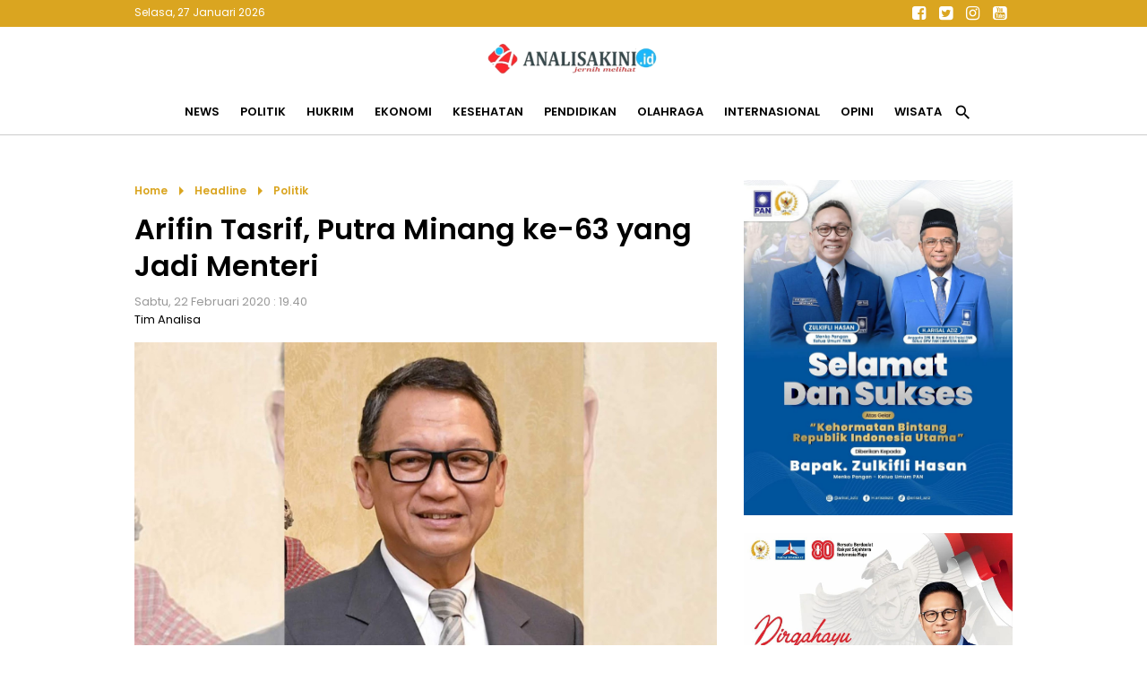

--- FILE ---
content_type: text/html; charset=UTF-8
request_url: https://www.analisakini.id/2020/05/arifin-tasrif-putra-minang-ke-63-yang.html
body_size: 19531
content:
<!DOCTYPE html>
<html dir='ltr' lang='en' xmlns='http://www.w3.org/1999/xhtml' xmlns:b='http://www.google.com/2005/gml/b' xmlns:data='http://www.google.com/2005/gml/data' xmlns:expr='http://www.google.com/2005/gml/expr'>
<head>
<link href='https://www.blogger.com/static/v1/widgets/2944754296-widget_css_bundle.css' rel='stylesheet' type='text/css'/>
<script async='async' data-ad-client='ca-pub-3650024432495285' src='https://pagead2.googlesyndication.com/pagead/js/adsbygoogle.js'></script>
<script async='async' custom-element='amp-auto-ads' src='https://cdn.ampproject.org/v0/amp-auto-ads-0.1.js'>
</script>
<!-- Ads Google -->
<script async='async' crossorigin='anonymous' src='https://pagead2.googlesyndication.com/pagead/js/adsbygoogle.js?client=ca-pub-3650024432495285'></script>
<!-- end ads -->
<!-- Global site tag (gtag.js) - Google Analytics -->
<script async='async' src='https://www.googletagmanager.com/gtag/js?id=UA-168644399-1'></script>
<script>
  window.dataLayer = window.dataLayer || [];
  function gtag(){dataLayer.push(arguments);}
  gtag('js', new Date());

  gtag('config', 'UA-168644399-1');
</script>
<!-- new gtag -->
<!-- Google tag (gtag.js) -->
<script async='async' src='https://www.googletagmanager.com/gtag/js?id=G-TND34DCC3E'></script>
<script>
  window.dataLayer = window.dataLayer || [];
  function gtag(){dataLayer.push(arguments);}
  gtag('js', new Date());

  gtag('config', 'G-TND34DCC3E');
</script>
<!--end new-->
<!--end analytic-->
<meta content='text/html; charset=UTF-8' http-equiv='Content-Type'/>
<meta content='blogger' name='generator'/>
<link href='https://www.analisakini.id/favicon.ico' rel='icon' type='image/x-icon'/>
<link href='https://www.analisakini.id/2020/05/arifin-tasrif-putra-minang-ke-63-yang.html' rel='canonical'/>
<link rel="alternate" type="application/atom+xml" title="Analisakini.id | Jernih Melihat - Atom" href="https://www.analisakini.id/feeds/posts/default" />
<link rel="alternate" type="application/rss+xml" title="Analisakini.id | Jernih Melihat - RSS" href="https://www.analisakini.id/feeds/posts/default?alt=rss" />
<link rel="service.post" type="application/atom+xml" title="Analisakini.id | Jernih Melihat - Atom" href="https://www.blogger.com/feeds/3898837385709126662/posts/default" />

<link rel="alternate" type="application/atom+xml" title="Analisakini.id | Jernih Melihat - Atom" href="https://www.analisakini.id/feeds/7113407054248755098/comments/default" />
<!--Can't find substitution for tag [blog.ieCssRetrofitLinks]-->
<link href='https://blogger.googleusercontent.com/img/b/R29vZ2xl/AVvXsEhlegXnOinsuSIVcGo7yfk8vPr4oNerEqJ4OkH8Hb9Ppwu-RQQIeI3xtkGPzZIkBse8lM4A1JddpaN5y9YlZ9Uzg9tnwXdI0wRow29fXC0I_vAouTpTXtjuLOqlfQKhhdtpBwZnkETpB4U/s1600/Foto+1.jpg' rel='image_src'/>
<meta content='Kabinet di era kedua, kepemimpinan Presiden Joko Widodo (Jokowi) adalah kabinet ke-40 yang ada di republik ini. Kabinet yang dilantik Jokowi pada Rabu (23/10/2019) terdiri dari 34 menteri dan 4 pejabat setingkat menteri dinamakan Kabinet Indonesia Maju. Orang minang tetap mewarnai kabinet ini.' name='description'/>
<meta content='https://www.analisakini.id/2020/05/arifin-tasrif-putra-minang-ke-63-yang.html' property='og:url'/>
<meta content='Arifin Tasrif, Putra Minang ke-63 yang Jadi Menteri' property='og:title'/>
<meta content='Kabinet di era kedua, kepemimpinan Presiden Joko Widodo (Jokowi) adalah kabinet ke-40 yang ada di republik ini. Kabinet yang dilantik Jokowi pada Rabu (23/10/2019) terdiri dari 34 menteri dan 4 pejabat setingkat menteri dinamakan Kabinet Indonesia Maju. Orang minang tetap mewarnai kabinet ini.' property='og:description'/>
<meta content='https://blogger.googleusercontent.com/img/b/R29vZ2xl/AVvXsEhlegXnOinsuSIVcGo7yfk8vPr4oNerEqJ4OkH8Hb9Ppwu-RQQIeI3xtkGPzZIkBse8lM4A1JddpaN5y9YlZ9Uzg9tnwXdI0wRow29fXC0I_vAouTpTXtjuLOqlfQKhhdtpBwZnkETpB4U/w1200-h630-p-k-no-nu/Foto+1.jpg' property='og:image'/>
<title>
Arifin Tasrif, Putra Minang ke-63 yang Jadi Menteri - Analisakini.id | Jernih Melihat
</title>
<meta content='Indeks berita terkini, analisa terkini politik, ekonomi, peristiwa, hukum, wisata, kesehatan, internasional, olahraga, kesehatan, pendidikan, liputan khusus' name='description'/>
<meta content='Situs berita yang menyajikan baragam pemberitaan yang menghandalkan analisa dari topik yang dibahas, seperti berita politik, ekonomi, peristiwa, hukum, wisata, kesehatan, internasional, olahraga, kesehatan, pendidikan, liputan khusus' name='keywords'/>
<meta content='Author Name here!' name='Author'/>
<meta content='document' name='resource-type'/>
<meta content='all' name='audience'/>
<meta content='general' name='rating'/>
<meta content='all' name='robots'/>
<meta content='index, follow' name='robots'/>
<meta content='id' name='language'/>
<meta content='id' name='geo.country'/>
<meta content='global' name='distribution'/>
<meta content='1 days' name='revisit-after'/>
<meta content='Indonesia' name='geo.placename'/>
<meta content='width=device-width, initial-scale=1.0' name='viewport'/>
<link href='https://fonts.googleapis.com/icon?family=Material+Icons' rel='stylesheet'/>
<link href='https://cdnjs.cloudflare.com/ajax/libs/font-awesome/4.7.0/css/font-awesome.min.css' rel='stylesheet'/>
<style id='page-skin-1' type='text/css'><!--
*/
#navbar-iframe{height:0;visibility:hidden;display:none}
body { background:#ffffff; color:#000; font-family: 'Poppins', sans-serif; font-size:13px; font-weight:normal; font-style:normal; line-height:normal; text-align:left; margin:0; padding:0; white-space:normal }
a:link, a:visited { color:#000; text-decoration:none}
a:hover { color:#666; text-decoration:none }
a img { border-width:0 }
img {
width:100%;
height:auto;
vertical-align:middle;
object-fit:cover;
}
.chanelpaper { width:auto; height:100vh; margin:0 auto; padding:0 15px; background:rgba(0,0,0,.9); display:none; position:fixed; top:0; left:0; right:0; z-index:23456 }
#itembox { position:relative; max-width:980px; top:45%; margin:0 auto; padding:0; border-bottom:1px solid goldenrod; border-top:1px solid goldenrod;  }
#itemform { overflow: hidden; border:0 }
#itemtext { border:0; background:transparent; text-decoration:none }
#itembox input[type="text"]{ width:100%; padding:15px 0; color:#fff ; outline:none; font-family:inherit; font-size:initial; text-align:center }
#itembutton { position:absolute; top:0; left:0; bottom:0; background:none; cursor:pointer; padding:0 10px; border:none; font-size:20px; color:#fff }
#itemclose { position:absolute; top:0; right:0; bottom:0; background:none; border:0; padding:0 10px; font-size:20px; color:#fff }
#itembutton .material-icons, #itemclose .material-icons { vertical-align:middle }
.navmobile { display:none; position:relative }
.iconmenu { position:absolute; top:0; left:0; display:table-cell; margin:0; cursor:pointer; outline:0; text-align:center }
.navmobile .material-icons { font-size:29px; padding:20px 15px; vertical-align:middle; cursor:pointer;  }
.iconsearch { position:absolute; top:0; right:0; display:table-cell; margin:0; cursor:pointer; outline:0; text-align:center }
.sektorhead { width:auto; background:#fff; margin:0; padding:0; transition: all 0.2s linear 0s; position:relative }
#header-wrapper { max-width:980px; margin:0 auto; padding:0; overflow:hidden; position:relative }
#header-inner { background-position:center; margin-left:auto; margin-right:auto; display:inline-block; vertical-align:middle; padding:15px 0; }
#header { width:auto; float:none; margin:0; padding:0; text-align:center }
#header2 { display:none; width:468px; float:right; margin:0; padding:0 }
#header h1 { margin:0; padding:0 }
#header a { color:#333; }
#header .description { max-width:100%; text-transform:none; line-height:normal; color:$descriptioncolor; margin:0 auto; padding:0; display:none }
#header img { margin-startside:auto; margin-endside:auto; margin:0 auto; width:200px; height:auto }
.rolltop { width:auto; margin:0; padding:0; background:goldenrod; position:-webkit-sticky; position:sticky; top:-1px; z-index:12345; }
.widgethead { max-width:980px; margin:0 auto; padding:0; position:relative; overflow:hidden }
.calendermydate { float:left; display:inline-block; font-size:12px; color:#fff; vertical-align:middle; margin:0; padding:5px 0; }
.sosmedtop { float:right; margin:0; padding:0 }
.sosmedtop ul { list-style:none; margin:0; padding:0 }
.sosmedtop ul li { display:table-cell; margin:0; padding:0 }
.sosmedtop ul li a { display:inline-block; width:30px; text-align:center; line-height:30px; font-size:large; color:#fff }
.navmetro { width:auto; margin:0 auto; padding:0; background:#fff; overflow:hidden; border-bottom:1px solid #ccc; position:-webkit-sticky; position:sticky; top:28px; z-index:1234; }
.menubar { max-width:980px; margin:0 auto; padding:0 }
.menubar ul { list-style:none; margin:0; padding:0; text-align:center }
.menubar ul li { display:inline-block; margin:0 ;padding:0 }
.menubar ul li a { display:inline-block; font-size:inherit; font-weight:bold; text-transform:uppercase; line-height:normal; border:none; margin:0; padding:15px 10px; transition: all 0.3s ease 0s }
.menubar ul li span { padding:0; cursor:pointer }
.menubar ul li .material-icons { vertical-align:middle; font-size:21px }
.overlaygram { display:none; width:auto; background:#ebebeb; padding:25px 0; overflow:hidden }
#flexapp-wrapper { max-width:980px; margin:0 auto; padding:0; word-wrap:break-word; overflow:hidden }
.flex ul { list-style:none; padding:0; margin:0 -7px; overflow:hidden }
.flex .mytitle { margin:0; padding:0; background:#154360; display:none }
.flex .mytitle a { display:inline-block ; font-size:18px; color:white ; font-weight:700; text-transform:none; padding:6px 15px }
.flex li { margin:0; padding:0; overflow:hidden; position:relative; box-sizing:border-box }
.flex li.first { width:auto; background:white; margin:0 0 20px; padding:0; border:0 }
.flex li.first .entry-thumb { float:left; margin:0; padding:0 }
.flex li.first .entry-thumb img { width:650px; height:370px }
.flex li.catlist { display:inline-table; width:25%; padding:0 7px }
.flex li.catlist .showtitle { padding:15px; margin:0; overflow:hidden }
.flex li img { width:100%; height:120px; object-fit:cover; vertical-align:middle }
.flex li.first .showtitle { margin:0; padding:25px; }
.flex li .showtitle { background:#fff }
.flex li .showtitle h2 { margin:0; font-size:15px; line-height:1.4 }
.flex li.first .showtitle h2 { font-size:x-large; padding:0 }
.flex li .showtitle { padding:0 15px; margin:0 ; overflow:hidden }
.flex li p { font-size:inherit; line-height:1.4; font-weight:normal; color:#999; margin:10px 0 0; padding:0 }
.flex li .entry-meta { font-size:smaller; font-weight:normal; color:goldenrod; margin:0 0 3px; padding:0 }
.flex .index { display:none }
#advhead-wrapper { max-width:980px; text-align:center; margin:auto; padding:25px 0 0; overflow:hidden }
#blog-outer { width:980px; text-align:left; margin:0 auto; padding:25px 0 }
#main-wrapper { width:650px; float:left; word-wrap:break-word; overflow:hidden; margin:0; padding:0 }
.updatenow { border-bottom:1px solid#dfdfdf }
.updatenow h3 { margin:0; padding:10px 0; text-transform:uppercase; font-size:large; color:goldenrod; }
.post-snippet:before{content:attr(data-snippet);}
.status-msg-wrap { margin:0 auto }
.status-msg-body { position:relative; padding:25px 0 }
.status-msg-body h3 { margin:0; font-size:large; text-transform:capitalize }
.status-msg-body a { color:#999 }
.status-msg-body b { text-transform:capitalize; color:goldenrod }
.status-msg-body h2 { font-size:100px }
.status-msg-body h4 { font-size:initial }
.status-msg-body p { font-size:inherit; }
.status-msg-body p a { padding:0; color:goldenrod }
.status-msg-border, .status-msg-bg, .status-msg-hidden { display:none }
.widget-item-control { display:none }
.breadcrumb { padding:0; margin:0; color:goldenrod }
.breadcrumb a { display:inline-block; font-size:12px; color:goldenrod; font-weight:bold; margin:0; padding:0; text-transform:capitalize; vertical-align:middle }
.breadcrumb .material-icons { vertical-align:middle }
#comments h4 { color:#333; font-size:16px; font-weight:700; margin:0; padding:10px 0 }
#comments { background:white; margin:0; padding:20px; display:none }
.comment-block{margin:0;padding:0}
.comment-content{background:#FBF4E9;padding:10px;font-size:14px;line-height:normal;font-weight:normal;color:#555;border:1px solid#999;border-radius:3px 3px 0 0;margin:0!important;text-align:left!important}
.comment-header{background:#fff;padding:10px 0 10px;border-top:1px solid#ccc;margin:0}
.comments .comments-content cite.user a{font-size:16px;color:#000;font-weight:bold;padding:0;margin:0;letter-spacing:-1px}
.comments .comments-content cite.user{font-size:16px;color:#000;font-weight:bold;padding:5px;margin:0;letter-spacing:-1px}
.comments .comments-content .datetime a:link{float:right;font-size:12px;color:#898989}
.deleted-comment{font-style:italic;color:gray;}
.comment-actions{display:block;background:#ccc;margin:0;padding:5px;border-radius:0 0 3px 3px;border-left:1px solid#999;border-right:1px solid#999;border-bottom:1px solid#999}
.comment-actions a{font-size:11px;color:#111;margin:10px;padding:0}
.thread-toggle.thread-expanded a{color:#000}
.comment-thread.inline-thread a:hover{color:#000}
.comments .continue a{font-size:14px;font-weight:normal;color:#000}
#comments-block .comment-author,.profile-datablock{margin:.5em 0}
#blog-pager { clear:both; width:auto; margin:0; padding:25px 0; text-align:center }
#blog-pager-newer-link, #blog-pager-older-link { float:none; display:inline-block; }
#blog-pager-newer-link a, #blog-pager-older-link a { display:block; text-transform:capitalize; color:#999; padding:5px 15px; font-size:smaller; border:1px solid#dfdfdf }
.feed-links{clear:both;line-height:normal }
#sidebar-wrapper { width:300px; float:right; word-wrap:break-word; overflow:hidden; margin:0; padding:0; position: -webkit-sticky; position:sticky; top:110px }
.sidebar h2 { color:goldenrod; font-size:large; text-transform:uppercase; margin:0; padding:10px 0; }
.sidebar .widget { margin:0 0 20px; padding:0 }
.sidebar .widget-content { margin:0; padding:0 }
#PopularPosts1 ul { list-style:none; margin:0; padding:0px; counter-reset: my-badass-counter }
#PopularPosts1 ul li { margin:0; padding:15px 0; border-top:1px solid#dfdfdf; position:relative; }
#PopularPosts1 ul li .item-thumbnail { float:right; margin:0 0 0 15px }
#PopularPosts1 ul li .item-thumbnail img { width:90px; height:90px; object-fit:cover; vertical-align:middle; padding:0 }
#PopularPosts1 ul li .item-title { font-size:15px; font-weight:bold; line-height:1.3; overflow:hidden }
#PopularPosts1 ul li:before { content: counter(my-badass-counter); counter-increment: my-badass-counter; display:table-cell; width:30px; line-height:30px; font-size:inherit; font-weight:normal; color:#fff; vertical-align:middle; text-align:center; background:rgba(218,165,32,.75); position:absolute; top:15px; right:0 }
#adcenter-wrapper { max-width:980px; margin:0 auto; padding:25px 0; word-wrap:break-word; overflow:hidden }
.linescore2 { max-width:990px; padding:25px 0; margin:0 auto; overflow:hidden }
#childright2-wrapper, #childright3-wrapper, #childright4-wrapper, #childright5-wrapper { float:left; width:25%; margin:0; padding:0 0 20px; word-wrap:break-word; overflow:hidden; position:relative }
.flex3 { padding:0 7px }
.flex3 h3 { margin:0; padding:0; font-size:initial; text-transform:uppercase; padding:10px 0 }
.flex3 h3 a { color:goldenrod; }
.flex3 ul { list-style:none; padding:0; margin:0 }
.flex3 ul li { padding:0; margin:0; overflow:hidden; border-top:1px solid#dfdfdf }
.flex3 ul li.first { border-top:0 }
.flex3 ul li .entry-thumb { display:none }
.flex3 ul li.first .entry-thumb { display:block; margin:0; padding:0; overflow:hidden }
.flex3 ul li .entry-thumb img { width:100%; height:120px; object-fit:cover; vertical-align:middle }
.flex3 ul li .showtitle { overflow:hidden; margin:0; padding:15px 0 }
.flex3 ul li .showtitle h2 { margin:0; font-size:15px; line-height:1.3 }
.flex3 ul li:last-child, .flex3 ul li:nth-last-child(2), .flex3 ul li:nth-last-child(3) { display:none }
.flex3 ul li .entry-meta { font-size:x-small; color:goldenrod; margin-bottom:3px }
.flex3 ul li:hover .showtitle a { color:#999  }
.flex3 ul li p , .flex3 .index { display:none }
#tm1-wrapper { max-width:980px; margin:0 auto; padding:0; word-wrap:break-word; position:relative }
.flex6 { border-top:1px solid#ccc }
.flex6 h3 { margin:0; padding:0; text-align:center; font-size:initial; text-transform:uppercase }
.flex6 h3 a { background:#fff; display:inline-block; color:goldenrod; padding:0 25px; position:relative; top:-13px }
.flex6 ul { list-style:none; padding:0; margin:0 -7px; }
.flex6 ul li { display:inline-table; width:25%; padding:0 7px 20px; margin:0; overflow:hidden; box-sizing:border-box }
.flex6 ul li:last-child { display:none }
.flex6 ul li .entry-thumb { margin:0; padding:0;  }
.flex6 ul li img { width:100%; height:120px; object-fit:cover; vertical-align:middle }
.flex6 ul li .showtitle { overflow:hidden; margin:0; padding:10px 0; text-align:center }
.flex6 ul li .showtitle h2 { margin:0; font-size:15px; line-height:1.3 }
.flex6 ul li .entry-meta { display:none; font-size:smaller; color:goldenrod; margin-bottom:3px }
.flex6 ul li p, .flex6 .index { display:none }
.mainfooter { width:auto; background:#daa520; margin:0 auto; padding:0; overflow:hidden; }
#menufooter-wrap { width:auto; background:#333; margin:0; padding:0; word-wrap:break-word; overflow:hidden }
.footer-wrapper { width:auto; margin:0; padding:20px 0 0; }
#footer1-wrap { margin:0; padding:0; width:auto; word-wrap:break-word; overflow:hidden }
#footer2-wrap { margin:0; padding:0; width:auto; word-wrap:break-word; overflow:hidden }
#PageList1 ul { list-style:none; margin:0; padding:7px 0; text-align:center }
#PageList1 ul li { display:inline-table; margin:0; padding:0 }
#PageList1 ul li a { display:block; font-size:inherit; padding:5px 15px; color:#fff; font-weight:bold; text-transform:capitalize }
#PageList1 ul li:hover a { color:#000 }
#menufooter-wrap { width:auto; margin:0; padding:0; word-wrap:break-word; overflow:hidden }
#Label1 ul { list-style:none; margin:0; padding:10px 0; text-align:center }
#Label1 h2 { text-align:center }
#Label1 ul li { display:inline-table; margin:0; padding:0 }
#Label1 ul li a, #Label1 ul li span { display:block; padding:5px 25px; font-size:inherit; font-weight:bold; color:#fff; transition: all 0.5s ease 0s; text-transform:capitalize; cursor:pointer }
#Label1 ul li:hover a, #Label1 ul li:hover span { color:goldenrod }
.sosmed { margin:0; padding:0 }
.sosmed ul { list-style:none; margin:0; padding:0; text-align:center }
.sosmed ul li { display:inline-table; margin:0; padding:0 }
.sosmed ul li a { display:table-cell; width:45px; text-align:center; font-size:30px; line-height:40px; color:#fff }
.sosmed ul li:hover a { color:#000 }
.regiondown { width:auto; font-size:12px; color:#fff; margin:0 auto; padding:0 0 20px; word-wrap:break-word; overflow:hidden; text-align:center; }
.regiondown a:link, .regiondown a:visited { color:white; text-decoration:none }
.devcredit { width:auto; margin:0; padding:0; overflow:hidden; font-size:12px; color:white; text-align:center }
.devcredit a { color:white }
.related-posts { width:auto; margin:25px 0; padding:0; position:relative; border-top:1px solid#ccc }
.related-posts .titlearea { text-align:center }
.related-posts h3 { display:inline-block; position:relative; top:-13px; margin:0; background:white; padding:0 25px; font-size:initial; text-transform:uppercase; color:goldenrod  }
.related-posts ul { list-style:none; margin:0 -7px; padding:0 }
.related-posts ul li { display:inline-table; width:33.33%; margin:0; padding:0 7px 15px; overflow:hidden; border:0; box-sizing:border-box }
.related-posts ul li .imgrelated { margin:0; padding:0 }
.related-posts ul li .imgrelated img { width:100%; height:120px; margin:0; object-fit:cover; vertical-align:middle }
.related-posts ul li .showtext { padding:10px 0; margin:0; overflow:hidden }
.related-posts ul li .showtext h2 { margin:0; font-size:15px; line-height:1.3 }
.mylatest { max-width:980px; margin:25px auto; padding:0; position:relative; border-top:1px solid#ccc }
.mylatest .mytitle { margin:0; padding:0; text-align:center }
.mylatest h3  { display:inline-block; position:relative; margin:0; padding:0 25px; top:-13px; background:white; font-size:initial; text-transform:uppercase; color:goldenrod }
.mylatest ul { list-style:none; margin:0 -7px; padding:0; }
.mylatest ul li { width:25%; overflow:hidden; display:inline-table; margin:0; padding:0 7px 15px; box-sizing:border-box }
.mylatest ul li .showtitle { overflow:hidden; padding:10px 0;  }
.mylatest ul li .showtitle h2 { margin:0; font-size:15px; line-height:1.3 }
.mylatest ul li p { display:none }
.mylatest ul li .entry-thumb { margin:0; padding:0 }
.mylatest ul li .entry-thumb img { width:100%; height:120px; object-fit:cover; vertical-align:middle }
.mylatest ul li .entry-meta { display:none }
.gotop { display:inline-block; position:fixed; background:rgba(218,165,32,.65); bottom:20px; right:20px; cursor:pointer; display:none; z-index:10; width:35px; line-height:35px; border-radius:25px; text-align:center; color:#fff; }
.gotop .material-icons { vertical-align:middle }
@media only screen and (max-width:900px){
.sektorhead { border-bottom:1px solid#ccc; position: -webkit-sticky; position:sticky; top:28px; z-index:12345 }
.widgethead { padding:0 10px }
#flexapp-wrapper { width:650px }
.flex li.first .entry-thumb img { width:100% }
.flex li.catlist { width:50%; margin-bottom:20px }
#blog-outer { width:650px }
#tm1-wrapper { width:650px }
.flex6 ul li { width:50% }
.linescore2 { width:650px }
#main-wrapper, #sidebar-wrapper { width:auto; float:none }
#sidebar-wrapper { margin-top:25px }
.flex li.first .entry-thumb { width:100%; float:none }
.navmobile { display:block }
.navmetro { border:0 }
.menubar { display:none; background:#fff; border:0; position:fixed; top:0; width:100%; height:100vh; overflow:auto; z-index:12345 }
.menubar ul { text-align:left; padding:0 20px; padding-top:110px }
.menubar ul li { display:block; border-top:1px solid#eee }
.menubar ul li:first-child { border:0 }
.menubar ul li a { display:block; padding:10px 0 }
.menubar ul li:last-child { display:none }
#childright2-wrapper, #childright3-wrapper, #childright4-wrapper, #childright5-wrapper { width:50% }
.fiturtop { padding:0 }
.mylatest { max-width:650px }
#menufooter-wrap { display:none }
}
@media only screen and (max-width:820px){
.status-msg-wrap { display:block; text-align:center }
#childright4-wrapper { padding-left:0 }
#childright3-wrapper, #childright5-wrapper { padding-right:0; border:0 }
#PageList1 ul, .sosmed ul { text-align:center }
}
@media only screen and (max-width:670px){
.overlaygram { padding:0 }
#flexapp-wrapper, #blog-outer, .linescore2, #tm1-wrapper { width:auto }
#main-wrapper, #sidebar-wrapper, #tm1-wrapper { padding:0 15px }
.linescore2 { padding:0 5px }
.flex ul { margin:0 }
.flex ul li .entry-thumb { float:none; width:auto; height:auto }
.flex li .showtitle { padding:10px 0 }
#PopularPosts1 ul li .item-thumbnail img { width:100% }
#Label1 { padding:0 15px }
li.recent-posts a { padding:15px }
}
@media only screen and (max-width:420px){
.flex ul { padding:0 10px }
.flex li.first { margin:0 -10px 20px }
.flex li.first .showtitle { padding:15px }
.flex li.first .showtitle h2 { font-size:large }
.flex li.catlist .showtitle { padding:10px 0; background:none }
.flex li.first .entry-thumb img { height:200px }
}

--></style>
<style>
@import url('https://fonts.googleapis.com/css2?family=Poppins:wght@400;600&display=swap');
</style>
<style type='text/css'>
  .itempanel { padding:0 0 15px }
  .date-header { padding:0; margin:0; font-size:13px; color:#999; font-weight:normal }
h1.post-title { font-size:xx-large; line-height:1.3; padding:0; margin:10px 0; }
  .post-body { font-size:15px; line-height:1.5; font-weight:normal; margin:0; padding:0 0 25px }
  .post-body .separator, table.tr-caption-container { padding:0; overflow:hidden; margin:0 0 20px }
  .post-body .separator a { margin:0!important }
  .post-body .separator img, table.tr-caption-container img { width:100%; margin:0; vertical-align:middle }
  td.tr-caption { color:#999; padding:5px 20px; font-size:smaller; line-height:1.4 }
  blockquote.tr_bq { color:goldenrod }
  blockquote.tr_bq:before { content:"\f10d"; color:goldenrod; font-family:'FontAwesome'; font-size:x-large; margin-right:7px; vertical-align:middle }
blockquote.tr_bq:after { content:"\f10e"; color:goldenrod; font-family:'FontAwesome'; font-size:x-large; margin-left:7px; vertical-align:middle }
  .post-footer { display:none }
.adsartikel { padding:25px 15px; text-align:center }
.related-in-article { width:auto; margin:0 0 25px; padding:0; overflow:hidden; position:relative }
.related-in-article h3 { margin:0; padding:0; padding:10px 0; font-size:initial; text-transform:capitalize; color:goldenrod }
.related-in-article ul { margin:0; padding-right:20px }
.related-in-article ul li { margin:0; padding:0; vertical-align:top; border-top:1px solid#dfdfdf; box-sizing:border-box }
  .related-in-article ul li:first-child { border-top:0 }
.related-in-article ul li .imgrelated { display:none }
.related-in-article ul li h2 { font-size:inherit; padding:0; margin:0; line-height:1.4; overflow:hidden }
  .related-in-article ul li h2 a { display:block; padding:7px 0; color:steelblue }
.related-in-article ul li:hover h2 a { color:#333 }
.goshare { max-width:250px; overflow:hidden; margin:0 auto; padding:25px 0 }
  .goshare span { display:block; padding:10px 0; font-size:smaller; color:#999; text-align:center }
.goshare ul { list-style:none; margin:0; padding:0; display:inline-table; width:100% }
.goshare ul li { display:table-cell; margin:0; padding:0; text-align:center }
.goshare ul li a { display:inline-block; width:40px; text-align:center; color:#fff; padding:0; margin:0; line-height:40px; font-size:initial; border-radius:25px }
  .goshare ul li.share1 a { background:#133783 }
  .goshare ul li.share2 a { background:#1B95E0 }
  .goshare ul li.share3 a { background:#0DC143 }
.goshare ul li.share4 a { background:#223344 }
.goshare ul li.share5 a { background:#de4e4e }
@media only screen and (max-width:670px){
  h1.post-title { font-size:x-large }
  .separator, table.tr-caption-container { margin:0 -15px 20px!important }
.related-posts ul li, .mylatest ul li { width:50% }
  .mylatest { margin:25px 15px }
  }
</style>
<script src='https://ajax.googleapis.com/ajax/libs/jquery/3.6.0/jquery.min.js' type='text/javascript'></script>
<script type='text/javascript'>
//<![CDATA[
var relatedTitles=new Array();var relatedTitlesNum=0;var relatedUrls=new Array();var thumburl=new Array();function related_results_labels_thumbs(json){for(var i=0;i<json.feed.entry.length;i++){var entry=json.feed.entry[i];relatedTitles[relatedTitlesNum]=entry.title.$t;try{thumburl[relatedTitlesNum]=entry.gform_foot.url}catch(error){s=entry.content.$t;a=s.indexOf("<img");b=s.indexOf("src=\"",a);c=s.indexOf("\"",b+5);d=s.substr(b+5,c-b-5);if((a!=-1)&&(b!=-1)&&(c!=-1)&&(d!="")){thumburl[relatedTitlesNum]=d}else thumburl[relatedTitlesNum]=''}if(relatedTitles[relatedTitlesNum].length>99)relatedTitles[relatedTitlesNum]=relatedTitles[relatedTitlesNum].substring(0,35)+"...";for(var k=0;k<entry.link.length;k++){if(entry.link[k].rel=='alternate'){relatedUrls[relatedTitlesNum]=entry.link[k].href;relatedTitlesNum++}}}}function removeRelatedDuplicates_thumbs(){var tmp=new Array(0);var tmp2=new Array(0);var tmp3=new Array(0);for(var i=0;i<relatedUrls.length;i++){if(!contains_thumbs(tmp,relatedUrls[i])){tmp.length+=1;tmp[tmp.length-1]=relatedUrls[i];tmp2.length+=1;tmp3.length+=1;tmp2[tmp2.length-1]=relatedTitles[i];tmp3[tmp3.length-1]=thumburl[i]}}relatedTitles=tmp2;relatedUrls=tmp;thumburl=tmp3}function contains_thumbs(a,e){for(var j=0;j<a.length;j++)if(a[j]==e)return true;return false}function printRelatedLabels_thumbs(){for(var i=0;i<relatedUrls.length;i++){if((relatedUrls[i]==currentposturl)||(!(relatedTitles[i]))){relatedUrls.splice(i,1);relatedTitles.splice(i,1);thumburl.splice(i,1);i--}}var r=Math.floor((relatedTitles.length-1)*Math.random());var i=0;if(relatedTitles.length>0)document.write('<div class="titlearea"><h3>'+relatedpoststitle+'</h3></div>');document.write('<ul>');while(i<relatedTitles.length&&i<20&&i<maxresults){document.write('<li>');document.write('<div class="imgrelated"><a href="'+relatedUrls[r]+'"><img class="lazyload" alt="" data-src="'+thumburl[r]+'"/></a></div><div class="showtext"><h2><a href="'+relatedUrls[r]+'">'+relatedTitles[r]+'</h2></div></a></li>');if(r<relatedTitles.length-1){r++}else{r=0}i++}document.write('</ul>');relatedUrls.splice(0,relatedUrls.length);thumburl.splice(0,thumburl.length);relatedTitles.splice(0,relatedTitles.length)}
//]]>
</script>
<script type='text/javascript'>
//<![CDATA[
imgr=new Array();
imgr[0]="";
showRandomImg=true;
aBold=true;
summaryPost=80;
summaryPost2=90;
summaryPost3=200;
summaryPost4=90;
summaryTitle=25;
numposts1=3;
numposts2=5;
numposts100=8;

function removeHtmlTag(strx,chop){
var s = strx.split("<");
for(var i=0;i<s.length;i++){
if(s[i].indexOf(">")!=-1){
s[i] = s[i].substring(s[i].indexOf(">")+1,s[i].length);
}
}

s = s.join("");
s = s.substring(0,chop-1);
return s;
}

function showrecentposts1(json){j=(showRandomImg)?Math.floor((imgr.length+1)*Math.random()):0;img=new Array();if(numposts1<=json.feed.entry.length){maxpost=numposts1}else{maxpost=json.feed.entry.length}for(var i=0;i<maxpost;i++){var entry=json.feed.entry[i];var posttitle=entry.title.$t;var pcm;var posturl;if(i==json.feed.entry.length)break;for(var k=0;k<entry.link.length;k++){if(entry.link[k].rel=='alternate'){posturl=entry.link[k].href;break}}for(var k=0;k<entry.link.length;k++){if(entry.link[k].rel=='replies'&&entry.link[k].type=='text/html'){pcm=entry.link[k].title.split(" ")[0];break}}if("content"in entry){var postcontent=entry.content.$t}else if("summary"in entry){var postcontent=entry.summary.$t}else var postcontent="";postdate=entry.published.$t;if(j>imgr.length-1)j=0;img[i]=imgr[j];s=postcontent;a=s.indexOf("<img");b=s.indexOf("src=\"",a);c=s.indexOf("\"",b+5);d=s.substr(b+5,c-b-5);if((a!=-1)&&(b!=-1)&&(c!=-1)&&(d!=""))img[i]=d;var month=[1,2,3,4,5,6,7,8,9,10,11,12];var month2=["Januari","Februari","Maret","April","Mei","Juni","Juli","Agustus","September","Oktober","November","Desember"];var day=postdate.split("-")[2].substring(0,2);var m=postdate.split("-")[1];var y=postdate.split("-")[0];for(var u2=0;u2<month.length;u2++){if(parseInt(m)==month[u2]){m=month2[u2];break}}var daystr=day+' '+m+' '+y;pcm='<a href="'+posturl+'">'+pcm+' komentar<\/a>';if(i==0){var trtd='<li class="first"><div class="entry-thumb"><a href="'+posturl+'"><img class="lazyload" alt="" data-src="'+img[i]+'"/> <\/a><\/div><div class="showtitle"><h2><a href="'+posturl+'">'+posttitle+'<\/a></h2><div class="entry-meta">'+daystr+'<\/div><p>'+removeHtmlTag(postcontent,summaryPost3)+'...<\/p><\/div><\/li>';document.write(trtd)}if((i>0)&&(i<maxpost)){var trtd='<li class="catlist"><div class="entry-thumb"><a href="'+posturl+'"><img class="lazyload" alt="" data-src="'+img[i]+'"/> <\/a><\/div><div class="showtitle"><div class="entry-meta">'+daystr+'<\/div><h2><a href="'+posturl+'">'+posttitle+'<\/a></h2></div><\/li>';document.write(trtd)}j++}}

function showrecentposts2(json){j=(showRandomImg)?Math.floor((imgr.length+1)*Math.random()):0;img=new Array();if(numposts2<=json.feed.entry.length){maxpost=numposts2}else{maxpost=json.feed.entry.length}for(var i=0;i<maxpost;i++){var entry=json.feed.entry[i];var posttitle=entry.title.$t;var pcm;var posturl;if(i==json.feed.entry.length)break;for(var k=0;k<entry.link.length;k++){if(entry.link[k].rel=='alternate'){posturl=entry.link[k].href;break}}for(var k=0;k<entry.link.length;k++){if(entry.link[k].rel=='replies'&&entry.link[k].type=='text/html'){pcm=entry.link[k].title.split(" ")[0];break}}if("content"in entry){var postcontent=entry.content.$t}else if("summary"in entry){var postcontent=entry.summary.$t}else var postcontent="";postdate=entry.published.$t;if(j>imgr.length-1)j=0;img[i]=imgr[j];s=postcontent;a=s.indexOf("<img");b=s.indexOf("src=\"",a);c=s.indexOf("\"",b+5);d=s.substr(b+5,c-b-5);if((a!=-1)&&(b!=-1)&&(c!=-1)&&(d!=""))img[i]=d;var month=[1,2,3,4,5,6,7,8,9,10,11,12];var month2=["Januari","Februari","Maret","April","Mei","Juni","Juli","Agustus","September","Oktober","November","Desember"];var day=postdate.split("-")[2].substring(0,2);var m=postdate.split("-")[1];var y=postdate.split("-")[0];for(var u2=0;u2<month.length;u2++){if(parseInt(m)==month[u2]){m=month2[u2];break}}var daystr=day+' '+m+' '+y;pcm='<a href="'+posturl+'">'+pcm+' komentar<\/a>';if(i==0){var trtd='<li class="first"><div class="entry-thumb"><a href="'+posturl+'"><img class="lazyload" alt="" data-src="'+img[i]+'"/> <\/a><\/div><div class="showtitle"><div class="entry-meta">'+daystr+'<\/div><h2><a href="'+posturl+'">'+posttitle+'<\/a></h2><p>'+removeHtmlTag(postcontent,summaryPost3)+'...<\/p><\/div><\/li>';document.write(trtd)}if((i>0)&&(i<maxpost)){var trtd='<li class="catlist"><div class="entry-thumb"><a href="'+posturl+'"><img class="lazyload" alt="" data-src="'+img[i]+'"/> <\/a><\/div><div class="showtitle"><div class="entry-meta">'+daystr+'<\/div><h2><a href="'+posturl+'">'+posttitle+'<\/a></h2></div><\/li>';document.write(trtd)}j++}}

function showrecentposts100(json){j=(showRandomImg)?Math.floor((imgr.length+1)*Math.random()):0;img=new Array();if(numposts100<=json.feed.entry.length){maxpost=numposts100}else{maxpost=json.feed.entry.length}for(var i=0;i<maxpost;i++){var entry=json.feed.entry[i];var posttitle=entry.title.$t;var pcm;var posturl;if(i==json.feed.entry.length)break;for(var k=0;k<entry.link.length;k++){if(entry.link[k].rel=='alternate'){posturl=entry.link[k].href;break}}for(var k=0;k<entry.link.length;k++){if(entry.link[k].rel=='replies'&&entry.link[k].type=='text/html'){pcm=entry.link[k].title.split(" ")[0];break}}if("content"in entry){var postcontent=entry.content.$t}else if("summary"in entry){var postcontent=entry.summary.$t}else var postcontent="";postdate=entry.published.$t;if(j>imgr.length-1)j=0;img[i]=imgr[j];s=postcontent;a=s.indexOf("<img");b=s.indexOf("src=\"",a);c=s.indexOf("\"",b+5);d=s.substr(b+5,c-b-5);if((a!=-1)&&(b!=-1)&&(c!=-1)&&(d!=""))img[i]=d;var month=[1,2,3,4,5,6,7,8,9,10,11,12];var month2=["January","February","March","April","May","June","July","August","September","October","November","December"];var day=postdate.split("-")[2].substring(0,2);var m=postdate.split("-")[1];var y=postdate.split("-")[0];for(var u2=0;u2<month.length;u2++){if(parseInt(m)==month[u2]){m=month2[u2];break}}var daystr=day+' '+m+' '+y;pcm='<a href="'+posturl+'">'+pcm+' komentar<\/a>';if(i==0){var trtd='<li class="first"><div class="entry-thumb"><a href="'+posturl+'"><img class="lazyload" alt="" data-src="'+img[i]+'"/> <\/a><\/div><div class="showtitle"><div class="entry-meta"><span class="meta-date">'+daystr+'<\/span><\/div><h2><a href="'+posturl+'">'+posttitle+'<\/a></h2><p>'+removeHtmlTag(postcontent,summaryPost3)+'...    <\/p><\/div><\/li>';document.write(trtd)}if((i>0)&&(i<maxpost)){var trtd='<li class="catlist"><div class="entry-thumb"><a href="'+posturl+'"><img class="lazyload" alt="" data-src="'+img[i]+'"/> <\/a><\/div><div class="showtitle"><div class="entry-meta"><span class="meta-date">'+daystr+'<\/span><\/div><h2><a href="'+posturl+'">'+posttitle+'<\/a></h2></div><\/li>';document.write(trtd)}j++}}
//]]>
</script>
<script async='async' src='https://cdnjs.cloudflare.com/ajax/libs/lazysizes/5.3.2/lazysizes.min.js'></script>
<link href='https://www.blogger.com/dyn-css/authorization.css?targetBlogID=3898837385709126662&amp;zx=60134b01-2a62-4447-b297-5207c89024db' media='none' onload='if(media!=&#39;all&#39;)media=&#39;all&#39;' rel='stylesheet'/><noscript><link href='https://www.blogger.com/dyn-css/authorization.css?targetBlogID=3898837385709126662&amp;zx=60134b01-2a62-4447-b297-5207c89024db' rel='stylesheet'/></noscript>
<meta name='google-adsense-platform-account' content='ca-host-pub-1556223355139109'/>
<meta name='google-adsense-platform-domain' content='blogspot.com'/>

<!-- data-ad-client=ca-pub-8594670017368318 -->

</head>
<body>
<!-- Iklan 1 -->
<script async='async' src='https://pagead2.googlesyndication.com/pagead/js/adsbygoogle.js'></script>
<amp-auto-ads data-ad-client='ca-pub-8594670017368318' type='adsense'>
</amp-auto-ads>
<!-- Iklan 1 end-->
<!-- Iklan 2 <script async='async' src='//get.optad360.io/sf/2a425cd0-a6bf-4eaf-9572-263c0f3caf17/plugin.min.js'/> -->
<!-- Iklan 2 end -->
<div class='gotop'><i class='material-icons'>arrow_upward</i></div>
<div id='fb-root'></div>
<script>(function(d, s, id) {
  var js, fjs = d.getElementsByTagName(s)[0];
  if (d.getElementById(id)) return;
  js = d.createElement(s); js.id = id;
  js.src = "//connect.facebook.net/id_ID/sdk.js#xfbml=1&version=v2.7";
  fjs.parentNode.insertBefore(js, fjs);
}(document, 'script', 'facebook-jssdk'));</script>
<div class='chanelpaper'>
<div id='itembox'>
<form action='/search' id='itemform' method='get' target='_top'>
<input id='itemtext' name='q' placeholder='Type and Enter' type='text'/>
<button id='itembutton' type='submit'><i class='material-icons'>search</i></button>
<button id='itemclose' onclick='$(&#39;.chanelpaper&#39;).animate({width:"toggle"},10);' type='reset'><i class='material-icons'>close</i></button>
</form>
</div>
</div>
<div class='rolltop'>
<div class='widgethead'>
<div class='calendermydate'>
<script type='text/javascript'>
<!--
var months = ['Januari', 'Februari', 'Maret', 'April', 'Mei', 'Juni', 'Juli', 'Agustus', 'September', 'Oktober', 'November', 'Desember'];
var myDays = ['Minggu', 'Senin', 'Selasa', 'Rabu', 'Kamis', 'Jum&#39;at', 'Sabtu'];
var date = new Date();
var day = date.getDate();
var month = date.getMonth();
var thisDay = date.getDay(),
    thisDay = myDays[thisDay];
var yy = date.getYear();
var year = (yy < 1000) ? yy + 1900 : yy;
document.write(thisDay + ', ' + day + ' ' + months[month] + ' ' + year);
//-->
</script>
</div>
<div class='sosmedtop'>
<ul>
<li><a href='/' target='_blank' title='Follow Facebook'><i aria-hidden='true' class='fa fa-facebook-square'></i></a></li>
<li><a href='/' target='_blank' title='Follow Twitter'><i aria-hidden='true' class='fa fa-twitter-square'></i></a></li>
<li><a href='/' target='_blank' title='Follow Instagram'><i aria-hidden='true' class='fa fa-instagram'></i></a></li>
<li><a href='' target='_blank' title='Follow Youtube'><i aria-hidden='true' class='fa fa-youtube-square'></i></a></li>
</ul>
</div>
</div>
</div>
<div class='sektorhead'>
<div id='header-wrapper'>
<div class='navmobile'>
<div class='iconmenu' onclick='$(&#39;.menubar&#39;).animate({width:"toggle"},200);'><i class='material-icons'>menu</i></div>
<div class='iconsearch' onclick='$(&#39;.chanelpaper&#39;).animate({width:"toggle"},10);'><i class='material-icons'>search</i></div>
</div>
<div class='header section' id='header'><div class='widget Header' data-version='1' id='Header1'>
<div id='header-inner'>
<a href='https://www.analisakini.id/' style='display: block'>
<img alt='Analisakini.id | Jernih Melihat' height='119px; ' id='Header1_headerimg' src='https://blogger.googleusercontent.com/img/b/R29vZ2xl/AVvXsEhYAa5X_ogF1cbZXJx5gN1ae30jqyp5DRvZ7plfRXDzN50RCGKsrXuQpwo-vBMShEsJgIv1aywBtDEDio5JkFZDlbXX3VjpAwt8GqCukw2yeo0BkZs_EKb3ICgzW7bi2evOJEfti2g8ttzoxPwrS-f-0gbYa0qBycWDcrHDIi3WNuyHVEcrV8RQmSZO/s600/1658808522478.png' style='display: block' width='600px; '/>
</a>
</div>
</div></div>
<div class='header no-items section' id='header2'></div>
</div>
<div style='clear:both;'></div>
</div><!-- end header-wrapper -->
<div class='navmetro'>
<div class='menubar'>
<ul>
<li><a href='https://www.analisakini.id/search/label/News'>News</a></li>
<li><a href='https://www.analisakini.id/search/label/Politik'>Politik</a></li>
<li><a href='https://www.analisakini.id/search/label/Hukrim'>Hukrim</a></li>
<li><a href='https://www.analisakini.id/search/label/Ekonomi'>Ekonomi</a></li>
<li><a href='https://www.analisakini.id/search/label/Kesehatan'>Kesehatan</a></li>
<li><a href='https://www.analisakini.id/search/label/Pendidikan'>Pendidikan</a></li>
<li><a href='https://www.analisakini.id/search/label/Olahraga'>Olahraga</a></li>
<li><a href='https://www.analisakini.id/search/label/Internasional'>Internasional</a></li>
<li><a href='https://www.analisakini.id/search/label/Opini'>Opini</a></li>
<li><a href='https://www.analisakini.id/search/label/Wisata'>Wisata</a></li>
<li><span onclick='$(&#39;.chanelpaper&#39;).animate({width:"toggle"},10);'><i class='material-icons'>search</i></span></li>
</ul>
</div>
</div>
<div style='clear:both;'></div>
<div id='advhead-wrapper'>
<div class='advhead no-items section' id='advhead'></div>
</div>
<div id='blog-outer'><div id='wrap2'>
<!-- skip links for text browsers -->
<span id='skiplinks' style='display:none;'>
<a href='#main'>skip to main </a> |
      <a href='#sidebar'>skip to sidebar</a>
</span>
<div id='content-wrapper'>
<div id='main-wrapper'>
<div class='main section' id='main'><div class='widget Blog' data-version='1' id='Blog1'>
<div class='blog-posts hfeed'>
<!--Can't find substitution for tag [defaultAdStart]-->
<div class='post-outer'>
<div class='first-post'>
<div class='post hentry'>
<div class='itempanel'>
<div class='breadcrumb'>
<a href='https://www.analisakini.id/'>Home</a>
<i class='material-icons'>arrow_right</i>
<a href='https://www.analisakini.id/search/label/Headline' rel='tag'>Headline</a>
<i class='material-icons'>arrow_right</i>
<a href='https://www.analisakini.id/search/label/Politik' rel='tag'>Politik</a>
</div>
<a name='7113407054248755098'></a>
<h1 class='post-title entry-title' itemprop='name'>
Arifin Tasrif, Putra Minang ke-63 yang Jadi Menteri
</h1>
<div class='date-header'>Sabtu, 22 Februari 2020 : 19.40</div>
<span class='post-author vcard'>
<span class='fn' itemprop='author' itemscope='itemscope' itemtype='http://schema.org/Person'>
<meta content='https://www.blogger.com/profile/16781454282676405088' itemprop='url'/>
<a href='https://www.blogger.com/profile/16781454282676405088' rel='author' title='author profile'>
<span itemprop='name'>Tim Analisa</span>
</a>
</span>
</span>
</div>
<div class='post-header'>
<div class='post-header-line-1'></div>
</div>
<div class='post-body entry-content' id='post-body-7113407054248755098'>
<table align="center" cellpadding="0" cellspacing="0" class="tr-caption-container" style="margin-left: auto; margin-right: auto; text-align: center;"><tbody>
<tr><td style="text-align: center;"><a href="https://blogger.googleusercontent.com/img/b/R29vZ2xl/AVvXsEhlegXnOinsuSIVcGo7yfk8vPr4oNerEqJ4OkH8Hb9Ppwu-RQQIeI3xtkGPzZIkBse8lM4A1JddpaN5y9YlZ9Uzg9tnwXdI0wRow29fXC0I_vAouTpTXtjuLOqlfQKhhdtpBwZnkETpB4U/s1600/Foto+1.jpg" imageanchor="1" style="margin-left: auto; margin-right: auto;"><img alt="Arifin Tasrif" border="0" data-original-height="972" data-original-width="1600" src="https://blogger.googleusercontent.com/img/b/R29vZ2xl/AVvXsEhlegXnOinsuSIVcGo7yfk8vPr4oNerEqJ4OkH8Hb9Ppwu-RQQIeI3xtkGPzZIkBse8lM4A1JddpaN5y9YlZ9Uzg9tnwXdI0wRow29fXC0I_vAouTpTXtjuLOqlfQKhhdtpBwZnkETpB4U/s1600/Foto+1.jpg" title="Arifin Tasrif" /></a></td></tr>
<tr><td class="tr-caption" style="text-align: center;">Arifin Tasrif</td></tr>
</tbody></table>
<b><br />AnalisaKini.id - </b>Kabinet di era kedua, kepemimpinan Presiden Joko Widodo (Jokowi) adalah kabinet ke-40 yang ada di republik ini. Kabinet yang dilantik Jokowi pada Rabu (23/10/2019) terdiri dari 34 menteri dan 4 pejabat setingkat menteri dinamakan Kabinet Indonesia Maju. Orang minang tetap mewarnai kabinet ini.<br />
<br />
Putra Minang dimaksud adalah Arifin Tasrif yang diangkat menjadi Menteri Energi Sumber Daya Mineral (ESDM). Sebelumnya Arifin adalah Dubes RI untuk Jepang dan pernah menjadi Dirut PT Pupuk Indonesia.&nbsp; Alumni ITB ini basisnya memang di sektor energi dan pertambangan.<br />
<br />
Dengan diangkatnya Arifin Tasrif sebagai menteri, dari berbagai sumber yg dihimpun, maka Arifin tercatat sebagai orang Minang ke-63 yang menjadi menteri. Lantas siapa saja orang Minang yang jadi menteri sejak kabinet pertama hingga ke-40?.<br />
<br />
Di era perjuangan kemerdekaan yang diawali dengan kabinet "wiranata kusumah" oleh Presiden Soekarno, dari 21 menteri yang dilantik pada 19 Agustus 1945, satu di antaranya adalah putra Minang. Dia adalah Dr. A. Amir yang menjadi Menteri Negara.<br />
<br />
Berikutnya pada kabinet Syahrir I, II dan III, ada Sutan Syahrir (2) yang selain Perdana Menteri juga merangkap Menteri Luar Negeri. Lalu M. Natsir (3) Menteri Penerangan, Syafruddin Prawiranegara (4) Menteri keuangan, Zainudin Rasad (5), Menteri Pertanian dan Persediaan), Mohammad Sjafei (6) Menteri Pendidikan, Pengajaran dan Kebudayaan, dan Agus Salim (7) sebagai Menteri Muda Luar Negeri serta AK Gani (8) Menteri Kemakmuran.<br />
<br />
Di Kabinet Amir Syarifuddin I dan II, selain Agus Salim dan Gani, ada nama Tamzil (9), Menteri Muda Luar Negeri dan Syahbuddin Latief (10), Menteri Penerangan. Lalu pada&nbsp; kabinet Hatta I dan II selain menjadi Wapres, Hatta juga menjadi Perdana Menteri (11).<br />
<br />
Pada pemerintahan darurat yang dipimpin Syafrudin Prawiranegara, ada nama Sutan Muhammad Rasyid (12) sebagai Menteri Perburuhan dan Sosial. Di masa RIS, selain Hatta dan Syafrudin Prawiranegara ada nama Abu Hanifah (13) yang diangkat menjadi Mendikbud.<br />
<br />
Pada kabinet berikut di era Demokrasi Parlementer, ada nama baru Abdul Halim (14) sebagai perdana menteri. Lalu kabinet Natsir ada, Assat (15) Mendagri, Bahder Johan (16) Mendikbud, selain nama Syafrudin Prawiranegara dan Abdul Halim. Pada kabinet Sukiman-Suwirjo ada nama M. Yamin (17) Menteri Kehakiman. Pada kabinet Wilopo ada nama Bahder Johan.<br />
<br />
Di era kabinet Ali Sastroamijoyo I dan II, selain Gani dan M. Yamin, ada nama Hazzairin (18) Mendagri, Sutan Muchtar Abidin (19) Menteri Perburuhan, Sirajuddin Abbas (20) Menteri Kesejahteraan Umum, Eni Karim (21) Menteri Pertanian, Sabilah Rasjad (22) Menaker, Dahlan Ibrahim (23) dan Rusli Abdul Wahid (24) sebagai Menteri Negara.&nbsp;<br />
Pada kabinet Burhanuddin Harahap ada nama Syamsudin St. Makmur (25) selain Abdul Halim. Di kabinet Juanda, ada M. Nazir (26) Menteri Pelayaran dan Chairul Saleh (27)&nbsp; Menteri Negara.<br />
<br />
Di Era Demokrasi Terpimpin, nama Chairul Saleh selalu mendapat tempat, mulai kabinet Kerja I, II, III IV dan Dwikora I dan II. Ada juga M. Yamin. Di kabinet Dwikora III dan Ampera I, II ada nama Awaloeddin Jamin (28) Menaker dan Marzuki Yatim (29) Menteri Negara.<br />
<br />
Di era Orde Baru, muncul nama Emil Salim (30) sebagai Menteri Negara Bidang Penyempurnaan dan Pembersihan Aparat Negara. Emil menjadi langganan menteri (kabinet&nbsp; pembangunan I hingga V) dan lebih dikenal sebagai Menteri Lingkungan Hidup. Pada kabinet Pembangunan III, muncul AR Soehoed (31) Menperin, Harun Zain (32), Menakertrans, Azwar Anas (33) Menhub dan Bustanul Arifin (34) Menmud urusan Koperasi.<br />
<br />
Selanjutnya Syafruddin Baharsyah (35) Menteri Pertanian, Abdul Latif (36) Menaker, Tarmizi Taher (37) Menteri Agama, Syahrir Sabirin (38) Gubernur Bank Indonesia. Lalu&nbsp; Alwi Dahlan (39) Menpen, Farid Anfasa Moeloek (40) Menteri Kesehatan.<br />
<br />
Di Era Reformasi, muncul nama Fahmi Idris (41) Menaker, Hasan Basri Durin (42) Menteri Negara Agraria/Kepala BPN, Zuhal (43) Menristek, Yusril Ihza Mahendra (44) Menkeh, Rizal Ramli (45), Menko Ekuin, Bachtiar Chamsyah (46), Mensos.<br />
<br />
Lalu di kabinet Indonesia Bersatu II, ada nama Gamawan Fauzi (47) Mendagri, Patrialis Akbar (48) Menhukham, Tifatul Sembiring (49) Menkominfo, Linda Agum Gumelar&nbsp; (50) Menteri Pemberdayaan Perempuan, Armida Alisjahbana (51), MenPPN/Kepala Bappenas, lalu Chatib Basri (52) Menteri Keuangan, M. Lufti (53) Menteri Perdagangan dan&nbsp; Basrie Arief (54) Jaksa Agung.<br />
<br />
Berikutnya, Fasli Djalal (55) Wamendiknas, Musliar Kasim (56) Wamendiknas , Dino Patti Djalal (57) Wamenlu dan Mahendra Siregar (58) Wamendag. Mahendra sama dengan Tifatul Sembiring, ayahnya suku Batak sedang ibunya Minang.<br />
<br />
Di kabinet Kerja era kepemimpinan Presiden Joko Widodo, ada nama Andrinof Chaniago (59) MenPPN/Bappenas, Nila&nbsp; Moeloek (60) Menkes dan saat reshuffle ada dua nama lagi Asman Abnur (61) MenPAN-RB dan Arcandra Tahar (62) sebagai Menteri ESDM.<br />
<br />
Archandra sempat diberhentikan secara hormat sebagai Menteri ESDM, lalu dilantik kembali di kementerian itu sebagain Wamen mendampingi Iqnasius Jonan sebagai Menteri ESDM. Dan kini Arifin Tasrif adalah putra Minang ke-63 menjadi menteri.<br />
<br />
Fakta di atas, memperlihatkan orang Minang selalu hadir di setiap kabinet di republik ini. Orang Minang sempat absen, saat Kabinet Pembangunan I yang dibentuk pada 6 Juni 1968. Saat reshuffle kabinet pada 11 September 1971 baru masuk orang Minang, Emil Salim sebagai Menteri Negara bidang Penyempurnaan dan Pembersihan Aparatur Negara/Waka Bappenas.
<div class='MIXADVERT_NET' id='MIXADV_9285'></div>
<script async='async' src='https://m1.mixadvert.com/show/load/?id=9285' type='text/javascript'></script>
<img src='https://blogger.googleusercontent.com/img/a/AVvXsEjgq3GNjXWBaBp42AmxKJ39FAyKSuDOr5gyD_mCcsWOXU3EksY73ghqdwnmx-bITt_jww8KH19Eu8M2iUpBO2Umez9tqkgu9WNZXJlFax6vLw1IoNeFI6hp7QbA0C3OjT_cZPOA1kkc5U9lrxH-uGWu3oEZKig5HumcZEblePDihQ8CFZYc0Katy4sRpdE=s719'/>
<div id='a1cae678af59c92bbf86e04d9949aad7'></div>
<script async='async' src='https://click.advertnative.com/loading/?handle=16170'></script>
<div class='goshare'>
<span>Bagikan</span>
<ul>
<li class='share1'><a href='http://www.facebook.com/sharer.php?u=https://www.analisakini.id/2020/05/arifin-tasrif-putra-minang-ke-63-yang.html' onclick='window.open(this.href,"popupwindow","status=0,height=500,width=500,resizable=0,top=50,left=450");return false;' rel='noopener' target='_blank' title='Share on Facebook'><i aria-hidden='true' class='fa fa-facebook-f'></i></a></li>
<li class='share2'><a href='https://twitter.com/share?text=Arifin Tasrif, Putra Minang ke-63 yang Jadi Menteri&url=https://www.analisakini.id/2020/05/arifin-tasrif-putra-minang-ke-63-yang.html' onclick='window.open(this.href,"popupwindow","status=0,height=500,width=500,resizable=0,top=50,left=450");return false;' rel='noopener' target='_blank' title='Share on Twitter'><i aria-hidden='true' class='fa fa-twitter'></i></a></li>
<li class='share3'><a href='whatsapp://send?text=Arifin Tasrif, Putra Minang ke-63 yang Jadi Menteri https://www.analisakini.id/2020/05/arifin-tasrif-putra-minang-ke-63-yang.html' rel='noopener' target='_blank' title='Share on WhatsApp'><i aria-hidden='true' class='fa fa-whatsapp'></i></a></li>
<li class='share4'><a href='https://telegram.me/share/url?text=Arifin Tasrif, Putra Minang ke-63 yang Jadi Menteri&url=https://www.analisakini.id/2020/05/arifin-tasrif-putra-minang-ke-63-yang.html' rel='noopener' target='_blank' title='Share on Telegram'><i aria-hidden='true' class='fa fa-paper-plane'></i></a></li>
<li class='share5'><a class='emails' href='mailto:?subject=Arifin Tasrif, Putra Minang ke-63 yang Jadi Menteri&body=https://www.analisakini.id/2020/05/arifin-tasrif-putra-minang-ke-63-yang.html' rel='noopener' target='_blank' title='Share on Email'>
<i aria-hidden='true' class='fa fa-envelope'></i></a></li>
</ul>
</div>
<div style='clear: both;'></div>
</div>
<div class='post-footer'><span class='post-labels'>
Label:
<a href='https://www.analisakini.id/search/label/Headline?&max-results=10' rel='tag'>Headline</a>,
<a href='https://www.analisakini.id/search/label/Politik?&max-results=10' rel='tag'>Politik</a>
</span>
</div>
</div>
<div class='related-posts'>
<script src='/feeds/posts/default/-/Headline?alt=json-in-script&callback=related_results_labels_thumbs&max-results=7' type='text/javascript'></script>
<script src='/feeds/posts/default/-/Politik?alt=json-in-script&callback=related_results_labels_thumbs&max-results=7' type='text/javascript'></script>
<script type='text/javascript'>
var currentposturl="https://www.analisakini.id/2020/05/arifin-tasrif-putra-minang-ke-63-yang.html";
var maxresults=6;
var relatedpoststitle="Analisa Lainnya";
removeRelatedDuplicates_thumbs();
printRelatedLabels_thumbs();
</script>
</div>
<div class='clear'></div>
<div class='fb-comments' data-href='https://www.analisakini.id/2020/05/arifin-tasrif-putra-minang-ke-63-yang.html' data-numposts='10' data-width='100%'></div>
</div>
<div class='comments' id='comments'>
<a name='comments'></a>
<div id='backlinks-container'>
<div id='Blog1_backlinks-container'>
</div>
</div>
</div>
</div>
<!--Can't find substitution for tag [adEnd]-->
</div>
<div class='clear'></div>
<div class='post-feeds'>
</div>
</div></div>
</div>
<div id='sidebar-wrapper'>
<div class='sidebar section' id='sidebar'><div class='widget Image' data-version='1' id='Image7'>
<div class='widget-content'>
<img alt='' height='1592' id='Image7_img' src='https://blogger.googleusercontent.com/img/a/AVvXsEjSvADLg-8WdNwY9U1-ctyJJ0vs5ctly8f7keArO_t8dZc-6Z9b8VdHS9YhlsBZKexhqQpD_iHWLF_2rfQurg-HPp3a-g7oMtvLLDICjU9-QIaGfDxSXXxKJDQd7XQXioBUgqWBHBfDhQm4qaj3besP2QtjUad4RiO3VkCBcKrEWfe0lCdX-YjeNMR8loU=s1592' width='1277'/>
<br/>
</div>
<div class='clear'></div>
</div><div class='widget Image' data-version='1' id='Image6'>
<div class='widget-content'>
<img alt='' height='1350' id='Image6_img' src='https://blogger.googleusercontent.com/img/a/AVvXsEicmAABD7Q5Qa8hiWKzlmM9lcbXaQRFwe4T5Ki2_UXMDtes7XTjC_VlO89PEXPvbDwBvgNszfPZ2Gbm3YUGknY8oEkZRUjLYQG3nxAog3CvaJK02qsY6o9Z0BBCB0o9PZEkUd_Lcdm85H40feDMfWpYPZaASsuMF62PWQBAKTKQTtFCzxB_IDZouYhWSJQ=s1350' width='1080'/>
<br/>
</div>
<div class='clear'></div>
</div><div class='widget Image' data-version='1' id='Image4'>
<div class='widget-content'>
<img alt='' height='1350' id='Image4_img' src='https://blogger.googleusercontent.com/img/a/AVvXsEi7eTB0wlPFQJ_KkTgadE0gCzU_Hv8LDOfvJfT4K7XB6ByK0su6qRpVjqvgA_mWszUP6bS2wzYxmDkn6Xt7ZWu0UOM8vHnrbH8dCYodvrM2Xqs2W0rQwQuNCaV-3X50_giK6fCZes1iK7-_UORP5Xb8vi41ARMS879Z9sCwhXXQEIdIUGwXoGV89e6DDHY=s1350' width='1080'/>
<br/>
</div>
<div class='clear'></div>
</div><div class='widget Image' data-version='1' id='Image2'>
<div class='widget-content'>
<img alt='' height='1440' id='Image2_img' src='https://blogger.googleusercontent.com/img/a/AVvXsEgVPHROJ7eE6womASuBFVbiSQoQAQQkz2gVrcZcTtEwO5gCDo2kVmWjroMJQabbLlMpNfDqEBRodOxbzDFV-wUWPt3PZnrFm3ysyno75w4kHoX2p4xPDiEWeE91mZf66aPvRf_BbbwOxXs-6H6J4OdXDLSOljWU5LdUEkaRNheXOq1SFJkNCyYzzDkUn1g=s1440' width='1152'/>
<br/>
</div>
<div class='clear'></div>
</div><div class='widget Image' data-version='1' id='Image1'>
<div class='widget-content'>
<img alt='' height='1080' id='Image1_img' src='https://blogger.googleusercontent.com/img/a/AVvXsEhHHUAQGpqqzRqhk5MD2yxq1edNAQc_GEd7NMIv9_n2MaEAiq8AkvTrNI6juk7CltT0fqO61gHX3hZTUFTrx2u4_tdkuBW5Boyy7vtynLiOoJPnIvms9I6I2xMhV3DqsbbLGr9rmlto4H8m-yUGTf5c4UzfKzlviXAI20se0jEwFgxtqi_PXovD1TqIIVI=s1080' width='1080'/>
<br/>
</div>
<div class='clear'></div>
</div><div class='widget AdSense' data-version='1' id='AdSense2'>
<div class='widget-content'>
<script async src="https://pagead2.googlesyndication.com/pagead/js/adsbygoogle.js"></script>
<!-- analisakini_sidebar_AdSense2_1x1_as -->
<ins class="adsbygoogle"
     style="display:block"
     data-ad-client="ca-pub-8594670017368318"
     data-ad-host="ca-host-pub-1556223355139109"
     data-ad-slot="4541597505"
     data-ad-format="auto"
     data-full-width-responsive="true"></ins>
<script>
(adsbygoogle = window.adsbygoogle || []).push({});
</script>
<div class='clear'></div>
</div>
</div><div class='widget Image' data-version='1' id='Image3'>
<div class='widget-content'>
<img alt='' height='1080' id='Image3_img' src='https://blogger.googleusercontent.com/img/a/AVvXsEgUj2F7uAzAFhl92CNBBQgN10I1kk_BNBG0gaTQEPzYeVjgWf8dZGjvjDzExhqBb4foGzHdBk5TtP1_cAXIGTaXv49TclVEv593DWOevu7IKSRh9jcu8wSxCowduHjcLe88qt10C9HoBFcYfKPGL07swuS_TJ9KpJG7OHeeor21x5kCrJdfkBf5_68zTWM=s1080' width='1080'/>
<br/>
</div>
<div class='clear'></div>
</div><div class='widget PopularPosts' data-version='1' id='PopularPosts1'>
<h2>Terpopuler</h2>
<div class='widget-content popular-posts'>
<ul>
<li>
<div class='item-thumbnail-only'>
<div class='item-thumbnail'>
<a href='https://www.analisakini.id/2025/12/rara-perjalanan-hidup-politisi-cantik.html'>
<img alt='' border='0' class='lazyload' data-src='https://blogger.googleusercontent.com/img/a/AVvXsEhZDPKW54tsl5v0ft_dc1kng-IhTtxBv9rdD2s7z6ykG2gDpAF52-brSV-oFkOEZMCidOMGgRxWYxQk-Rosr9Vw33kLjYcmf7zN_iad6rLMbD34w4hKC4FzuxRy0sM_npIC7OjCt43z6iiKh00BlTAfbTZL9rLqKuF3GicUevWXPIAwhQRCrblWnNTYjvc=w90-h90-p-k-no-nu'/>
</a>
</div>
<div class='item-title'><a href='https://www.analisakini.id/2025/12/rara-perjalanan-hidup-politisi-cantik.html'>Rara: Perjalanan Hidup Politisi Cantik Malaysia yang Pernah Dua Kali Menikah dan Bangkit dari Kegagalan Cinta</a></div>
</div>
<div style='clear: both;'></div>
</li>
<li>
<div class='item-thumbnail-only'>
<div class='item-thumbnail'>
<a href='https://www.analisakini.id/2025/09/tips-selalu-menang-bermain-domino.html'>
<img alt='' border='0' class='lazyload' data-src='https://blogger.googleusercontent.com/img/a/AVvXsEih7j05Vv0fLTSVrNiNBodmsyTDiqXjfQ_XFLShBVpAafdGcbcyjuPXX8uGxCtB-CMjojIoPVVlYR3hzb-dnxgTvEBDbMoBRFA22I-wvMUiDPDSjOTGLb9ePMVFX8Tk5vbxMrtND6c0vIVA3UMHKoJbhTEbvlelAtTRuGFZaKFjtYvVLqcoZrZCBDfD02M=w90-h90-p-k-no-nu'/>
</a>
</div>
<div class='item-title'><a href='https://www.analisakini.id/2025/09/tips-selalu-menang-bermain-domino.html'>Tips Selalu Menang Bermain Domino, Pahami Baik-baik</a></div>
</div>
<div style='clear: both;'></div>
</li>
<li>
<div class='item-thumbnail-only'>
<div class='item-thumbnail'>
<a href='https://www.analisakini.id/2024/10/terbanyak-sepanjang-sejarah-10-putra.html'>
<img alt='' border='0' class='lazyload' data-src='https://blogger.googleusercontent.com/img/a/AVvXsEgJPRgoIGln_o5OquZKR_ZbqEt26Ob9R_I3fb5dUVY6m3-XmK1qllZ1h1N2wPd902O_bnzPOiT_5gWC2xqxZxtSjMvlNsPUWI38hNbnH0GYUIULKfp3tp7PyPHHGjHLMw1EnuWOpkG2h7NB3F1CZEx6Xay5FMjA2AQcXGdL-SQeLqR8tRmTsOeub4L8t0g=w90-h90-p-k-no-nu'/>
</a>
</div>
<div class='item-title'><a href='https://www.analisakini.id/2024/10/terbanyak-sepanjang-sejarah-10-putra.html'>Terbanyak Sepanjang Sejarah, 10 Putra Minang di Kabinet Merah Putih Prabowo-Gibran</a></div>
</div>
<div style='clear: both;'></div>
</li>
<li>
<div class='item-thumbnail-only'>
<div class='item-thumbnail'>
<a href='https://www.analisakini.id/2026/01/rektor-unand-lantik-enam-pejabat.html'>
<img alt='' border='0' class='lazyload' data-src='https://blogger.googleusercontent.com/img/a/AVvXsEiECnWXZR5uFIIyh3dckSFsZ0tZEyNfvT8YWBbpO5ryCzNO8GFHDwIvrG7QEYqWaUufDBdM55czXBGjRTJxryHCDQmppMgD2KuhCj247TpAC4PhnwXdexhGz70rhrwTxk3XDdUYbC251swV6jOWxNjssk9vAp08ep0yy6a2fLcx-wZLoLfw5bf-mSD1T5Q=w90-h90-p-k-no-nu'/>
</a>
</div>
<div class='item-title'><a href='https://www.analisakini.id/2026/01/rektor-unand-lantik-enam-pejabat.html'>Rektor Unand Lantik Enam Pejabat, Termasuk Prof Fauzan dan "Ajo" Hari Efendi</a></div>
</div>
<div style='clear: both;'></div>
</li>
<li>
<div class='item-thumbnail-only'>
<div class='item-thumbnail'>
<a href='https://www.analisakini.id/2026/01/gubernur-mahyeldi-lantik-enam-pejabat.html'>
<img alt='' border='0' class='lazyload' data-src='https://blogger.googleusercontent.com/img/a/AVvXsEhmvioZyGsE9yMeIgWErE39gb1XQYGh7ExTlae7x-LMivgcXdqnuu2YbX_YBMTWBMHZF5Tz5X-9bic3lLZm_NqOZ86S93WtonQL_cOPr0d0bPiD43so9mxnb4KdMR4mvAWXTb4iWdu2RnA740ZrHpc3rfyonhe2ugPjjtwER09VNkrodRY8C4A9iPzIMrM=w90-h90-p-k-no-nu'/>
</a>
</div>
<div class='item-title'><a href='https://www.analisakini.id/2026/01/gubernur-mahyeldi-lantik-enam-pejabat.html'>Gubernur Mahyeldi Lantik Enam Pejabat Eselon II, Tiga Diantaranya Alumni FPUA</a></div>
</div>
<div style='clear: both;'></div>
</li>
</ul>
<div class='clear'></div>
</div>
</div></div>
</div>
<div class='clear'></div>
<!-- spacer for skins that want sidebar and main to be the same height-->
</div>
<!-- end content-wrapper -->
</div>
</div>
<!-- end blog-outer -->
<div class='mylatest'>
<div class='mytitle'><h3>Terbaru</h3></div>
<div class='scroller'>
<ul>
<script>
  document.write("<script src=\"/feeds/posts/default?max-results="+numposts100+"&orderby=published&alt=json-in-script&callback=showrecentposts100\"><\/script>");
</script>
</ul>
</div>
</div>
<div class='mainfooter'>
<div id='menufooter-wrap'>
<div class='menufooter section' id='menufooter'><div class='widget AdSense' data-version='1' id='AdSense7'>
<div class='widget-content'>
<script async src="https://pagead2.googlesyndication.com/pagead/js/adsbygoogle.js"></script>
<!-- analisakini_menufooter_AdSense7_1x1_as -->
<ins class="adsbygoogle"
     style="display:block"
     data-ad-client="ca-pub-8594670017368318"
     data-ad-host="ca-host-pub-1556223355139109"
     data-ad-slot="6386034359"
     data-ad-format="auto"
     data-full-width-responsive="true"></ins>
<script>
(adsbygoogle = window.adsbygoogle || []).push({});
</script>
<div class='clear'></div>
</div>
</div></div>
</div>
<div class='footer-wrapper'>
<div id='footer1-wrap'>
<div class='footer1 section' id='footer1'><div class='widget HTML' data-version='1' id='HTML4'>
<div class='widget-content'>
<div class='sosmed'>
<ul>
  <li><a href='/' target='_blank' title='Follow Facebook'><i aria-hidden='true' class='fa fa-facebook-square'/></i></a></li>
  <li><a href='/' target='_blank' title='Follow Twitter'><i aria-hidden='true' class='fa fa-twitter-square'/></i></a></li>
  <li><a href='/' target='_blank' title='Follow Instragram'><i aria-hidden='true' class='fa fa-instagram'/></i></a></li>
<li><a href='' target='_blank' title='Follow Youtube'><i aria-hidden='true' class='fa fa-youtube-square'/></i></a></li>
</ul>
  </div>
</div>
<div class='clear'></div>
</div></div>
</div>
<div id='footer2-wrap'>
<div class='footer2 section' id='footer2'><div class='widget PageList' data-version='1' id='PageList1'>
<div class='widget-content'>
<ul>
<li>
<a href='https://www.analisakini.id/p/redaksi.html'>Redaksi</a>
</li>
<li>
<a href='https://www.analisakini.id/p/sitemap.html'>Sitemap</a>
</li>
<li>
<a href='https://www.analisakini.id/p/tentang.html'>Tentang Kami</a>
</li>
<li>
<a href='https://www.analisakini.id/p/pedoman-media-siber.html'>Pedoman Media Siber</a>
</li>
<li>
<a href='https://www.analisakini.id/p/sop-perlindungan-wartawan_25.html'>SOP Perlindungan Wartawan</a>
</li>
<li>
<a href='https://www.analisakini.id/p/kode-perilaku-wartawan.html'>Kode Perilaku Perusahaan Pers</a>
</li>
</ul>
<div class='clear'></div>
</div>
</div></div>
</div>
</div>
<div class='regiondown'>
Copyright &#169; <script type='text/javascript'>var creditsyear = new Date();document.write(creditsyear.getFullYear());</script>
<a class='sitename' href='https://www.analisakini.id/' title='Analisakini.id | Jernih Melihat'>Analisakini.id | Jernih Melihat
</a> - All Rights Reserved
</div>
</div>
<script type='text/javascript'>
$(function() { $(window).scroll(function() { if($(this).scrollTop()>500) { $('.gotop').slideDown(200); } else { $('.gotop').slideUp(300); } });
$('.gotop').click(function() { $('body,html').animate({scrollTop:0},800) .animate({scrollTop:0},200) .animate({scrollTop:0},150) .animate({scrollTop:0},100) .animate({scrollTop:0},50); }); });
</script>
<script src='https://ajax.googleapis.com/ajax/libs/jquery/1.8.1/jquery.min.js' type='text/javascript'></script>
<script style='text/javascript'>
jQuery(document).ready(function(){
jQuery('.button_1').click(function(){
jQuery('.content_1').show('slow');
jQuery('.content_2').hide('slow');
jQuery('.content_3').hide('slow');
return false;
});
jQuery('.button_2').click(function(){
jQuery('.content_1').hide('slow');
jQuery('.content_2').show('slow');
jQuery('.content_3').hide('slow');
return false;
});
jQuery('.button_3').click(function(){
jQuery('.content_1').hide('slow');
jQuery('.content_2').hide('slow');
jQuery('.content_3').show('slow');
return false;
});
});
</script>
<!-- hide m= -->
<script type='text/javascript'>
var uri = window.location.toString();if (uri.indexOf("?m=1","?m=1") > 0) {var clean_uri = uri.substring(0, uri.indexOf("?m=1"));window.history.replaceState({}, document.title, clean_uri);}
</script>
<!-- end -->

<script type="text/javascript" src="https://www.blogger.com/static/v1/widgets/2028843038-widgets.js"></script>
<script type='text/javascript'>
window['__wavt'] = 'AOuZoY6V---NagAk0O3ihVjXMt6WHoNCCQ:1769525212106';_WidgetManager._Init('//www.blogger.com/rearrange?blogID\x3d3898837385709126662','//www.analisakini.id/2020/05/arifin-tasrif-putra-minang-ke-63-yang.html','3898837385709126662');
_WidgetManager._SetDataContext([{'name': 'blog', 'data': {'blogId': '3898837385709126662', 'title': 'Analisakini.id | Jernih Melihat', 'url': 'https://www.analisakini.id/2020/05/arifin-tasrif-putra-minang-ke-63-yang.html', 'canonicalUrl': 'https://www.analisakini.id/2020/05/arifin-tasrif-putra-minang-ke-63-yang.html', 'homepageUrl': 'https://www.analisakini.id/', 'searchUrl': 'https://www.analisakini.id/search', 'canonicalHomepageUrl': 'https://www.analisakini.id/', 'blogspotFaviconUrl': 'https://www.analisakini.id/favicon.ico', 'bloggerUrl': 'https://www.blogger.com', 'hasCustomDomain': true, 'httpsEnabled': true, 'enabledCommentProfileImages': true, 'gPlusViewType': 'FILTERED_POSTMOD', 'adultContent': false, 'analyticsAccountNumber': 'G-TND34DCC3E', 'analytics4': true, 'encoding': 'UTF-8', 'locale': 'id', 'localeUnderscoreDelimited': 'id', 'languageDirection': 'ltr', 'isPrivate': false, 'isMobile': false, 'isMobileRequest': false, 'mobileClass': '', 'isPrivateBlog': false, 'isDynamicViewsAvailable': true, 'feedLinks': '\x3clink rel\x3d\x22alternate\x22 type\x3d\x22application/atom+xml\x22 title\x3d\x22Analisakini.id | Jernih Melihat - Atom\x22 href\x3d\x22https://www.analisakini.id/feeds/posts/default\x22 /\x3e\n\x3clink rel\x3d\x22alternate\x22 type\x3d\x22application/rss+xml\x22 title\x3d\x22Analisakini.id | Jernih Melihat - RSS\x22 href\x3d\x22https://www.analisakini.id/feeds/posts/default?alt\x3drss\x22 /\x3e\n\x3clink rel\x3d\x22service.post\x22 type\x3d\x22application/atom+xml\x22 title\x3d\x22Analisakini.id | Jernih Melihat - Atom\x22 href\x3d\x22https://www.blogger.com/feeds/3898837385709126662/posts/default\x22 /\x3e\n\n\x3clink rel\x3d\x22alternate\x22 type\x3d\x22application/atom+xml\x22 title\x3d\x22Analisakini.id | Jernih Melihat - Atom\x22 href\x3d\x22https://www.analisakini.id/feeds/7113407054248755098/comments/default\x22 /\x3e\n', 'meTag': '', 'adsenseClientId': 'ca-pub-8594670017368318', 'adsenseHostId': 'ca-host-pub-1556223355139109', 'adsenseHasAds': true, 'adsenseAutoAds': false, 'boqCommentIframeForm': true, 'loginRedirectParam': '', 'view': '', 'dynamicViewsCommentsSrc': '//www.blogblog.com/dynamicviews/4224c15c4e7c9321/js/comments.js', 'dynamicViewsScriptSrc': '//www.blogblog.com/dynamicviews/6e0d22adcfa5abea', 'plusOneApiSrc': 'https://apis.google.com/js/platform.js', 'disableGComments': true, 'interstitialAccepted': false, 'sharing': {'platforms': [{'name': 'Dapatkan link', 'key': 'link', 'shareMessage': 'Dapatkan link', 'target': ''}, {'name': 'Facebook', 'key': 'facebook', 'shareMessage': 'Bagikan ke Facebook', 'target': 'facebook'}, {'name': 'BlogThis!', 'key': 'blogThis', 'shareMessage': 'BlogThis!', 'target': 'blog'}, {'name': 'X', 'key': 'twitter', 'shareMessage': 'Bagikan ke X', 'target': 'twitter'}, {'name': 'Pinterest', 'key': 'pinterest', 'shareMessage': 'Bagikan ke Pinterest', 'target': 'pinterest'}, {'name': 'Email', 'key': 'email', 'shareMessage': 'Email', 'target': 'email'}], 'disableGooglePlus': true, 'googlePlusShareButtonWidth': 0, 'googlePlusBootstrap': '\x3cscript type\x3d\x22text/javascript\x22\x3ewindow.___gcfg \x3d {\x27lang\x27: \x27id\x27};\x3c/script\x3e'}, 'hasCustomJumpLinkMessage': false, 'jumpLinkMessage': 'Baca selengkapnya', 'pageType': 'item', 'postId': '7113407054248755098', 'postImageThumbnailUrl': 'https://blogger.googleusercontent.com/img/b/R29vZ2xl/AVvXsEhlegXnOinsuSIVcGo7yfk8vPr4oNerEqJ4OkH8Hb9Ppwu-RQQIeI3xtkGPzZIkBse8lM4A1JddpaN5y9YlZ9Uzg9tnwXdI0wRow29fXC0I_vAouTpTXtjuLOqlfQKhhdtpBwZnkETpB4U/s72-c/Foto+1.jpg', 'postImageUrl': 'https://blogger.googleusercontent.com/img/b/R29vZ2xl/AVvXsEhlegXnOinsuSIVcGo7yfk8vPr4oNerEqJ4OkH8Hb9Ppwu-RQQIeI3xtkGPzZIkBse8lM4A1JddpaN5y9YlZ9Uzg9tnwXdI0wRow29fXC0I_vAouTpTXtjuLOqlfQKhhdtpBwZnkETpB4U/s1600/Foto+1.jpg', 'pageName': 'Arifin Tasrif, Putra Minang ke-63 yang Jadi Menteri', 'pageTitle': 'Analisakini.id | Jernih Melihat: Arifin Tasrif, Putra Minang ke-63 yang Jadi Menteri', 'metaDescription': 'Kabinet di era kedua, kepemimpinan Presiden Joko Widodo (Jokowi) adalah kabinet ke-40 yang ada di republik ini. Kabinet yang dilantik Jokowi pada Rabu (23/10/2019) terdiri dari 34 menteri dan 4 pejabat setingkat menteri dinamakan Kabinet Indonesia Maju. Orang minang tetap mewarnai kabinet ini.'}}, {'name': 'features', 'data': {}}, {'name': 'messages', 'data': {'edit': 'Edit', 'linkCopiedToClipboard': 'Tautan disalin ke papan klip!', 'ok': 'Oke', 'postLink': 'Tautan Pos'}}, {'name': 'template', 'data': {'name': 'custom', 'localizedName': 'Khusus', 'isResponsive': false, 'isAlternateRendering': false, 'isCustom': true}}, {'name': 'view', 'data': {'classic': {'name': 'classic', 'url': '?view\x3dclassic'}, 'flipcard': {'name': 'flipcard', 'url': '?view\x3dflipcard'}, 'magazine': {'name': 'magazine', 'url': '?view\x3dmagazine'}, 'mosaic': {'name': 'mosaic', 'url': '?view\x3dmosaic'}, 'sidebar': {'name': 'sidebar', 'url': '?view\x3dsidebar'}, 'snapshot': {'name': 'snapshot', 'url': '?view\x3dsnapshot'}, 'timeslide': {'name': 'timeslide', 'url': '?view\x3dtimeslide'}, 'isMobile': false, 'title': 'Arifin Tasrif, Putra Minang ke-63 yang Jadi Menteri', 'description': 'Kabinet di era kedua, kepemimpinan Presiden Joko Widodo (Jokowi) adalah kabinet ke-40 yang ada di republik ini. Kabinet yang dilantik Jokowi pada Rabu (23/10/2019) terdiri dari 34 menteri dan 4 pejabat setingkat menteri dinamakan Kabinet Indonesia Maju. Orang minang tetap mewarnai kabinet ini.', 'featuredImage': 'https://blogger.googleusercontent.com/img/b/R29vZ2xl/AVvXsEhlegXnOinsuSIVcGo7yfk8vPr4oNerEqJ4OkH8Hb9Ppwu-RQQIeI3xtkGPzZIkBse8lM4A1JddpaN5y9YlZ9Uzg9tnwXdI0wRow29fXC0I_vAouTpTXtjuLOqlfQKhhdtpBwZnkETpB4U/s1600/Foto+1.jpg', 'url': 'https://www.analisakini.id/2020/05/arifin-tasrif-putra-minang-ke-63-yang.html', 'type': 'item', 'isSingleItem': true, 'isMultipleItems': false, 'isError': false, 'isPage': false, 'isPost': true, 'isHomepage': false, 'isArchive': false, 'isLabelSearch': false, 'postId': 7113407054248755098}}]);
_WidgetManager._RegisterWidget('_HeaderView', new _WidgetInfo('Header1', 'header', document.getElementById('Header1'), {}, 'displayModeFull'));
_WidgetManager._RegisterWidget('_HTMLView', new _WidgetInfo('HTML1', 'flexapp', document.getElementById('HTML1'), {}, 'displayModeFull'));
_WidgetManager._RegisterWidget('_AdSenseView', new _WidgetInfo('AdSense1', 'boxheadline', document.getElementById('AdSense1'), {}, 'displayModeFull'));
_WidgetManager._RegisterWidget('_HTMLView', new _WidgetInfo('HTML2', 'boxheadline', document.getElementById('HTML2'), {}, 'displayModeFull'));
_WidgetManager._RegisterWidget('_BlogView', new _WidgetInfo('Blog1', 'main', document.getElementById('Blog1'), {'cmtInteractionsEnabled': false, 'lightboxEnabled': true, 'lightboxModuleUrl': 'https://www.blogger.com/static/v1/jsbin/4049919853-lbx.js', 'lightboxCssUrl': 'https://www.blogger.com/static/v1/v-css/828616780-lightbox_bundle.css'}, 'displayModeFull'));
_WidgetManager._RegisterWidget('_ImageView', new _WidgetInfo('Image7', 'sidebar', document.getElementById('Image7'), {'resize': false}, 'displayModeFull'));
_WidgetManager._RegisterWidget('_ImageView', new _WidgetInfo('Image6', 'sidebar', document.getElementById('Image6'), {'resize': false}, 'displayModeFull'));
_WidgetManager._RegisterWidget('_ImageView', new _WidgetInfo('Image4', 'sidebar', document.getElementById('Image4'), {'resize': false}, 'displayModeFull'));
_WidgetManager._RegisterWidget('_ImageView', new _WidgetInfo('Image2', 'sidebar', document.getElementById('Image2'), {'resize': false}, 'displayModeFull'));
_WidgetManager._RegisterWidget('_ImageView', new _WidgetInfo('Image1', 'sidebar', document.getElementById('Image1'), {'resize': false}, 'displayModeFull'));
_WidgetManager._RegisterWidget('_AdSenseView', new _WidgetInfo('AdSense2', 'sidebar', document.getElementById('AdSense2'), {}, 'displayModeFull'));
_WidgetManager._RegisterWidget('_ImageView', new _WidgetInfo('Image3', 'sidebar', document.getElementById('Image3'), {'resize': false}, 'displayModeFull'));
_WidgetManager._RegisterWidget('_PopularPostsView', new _WidgetInfo('PopularPosts1', 'sidebar', document.getElementById('PopularPosts1'), {}, 'displayModeFull'));
_WidgetManager._RegisterWidget('_AdSenseView', new _WidgetInfo('AdSense6', 'tm1', document.getElementById('AdSense6'), {}, 'displayModeFull'));
_WidgetManager._RegisterWidget('_AdSenseView', new _WidgetInfo('AdSense9', 'tm1', document.getElementById('AdSense9'), {}, 'displayModeFull'));
_WidgetManager._RegisterWidget('_AdSenseView', new _WidgetInfo('AdSense4', 'tm1', document.getElementById('AdSense4'), {}, 'displayModeFull'));
_WidgetManager._RegisterWidget('_AdSenseView', new _WidgetInfo('AdSense3', 'tm1', document.getElementById('AdSense3'), {}, 'displayModeFull'));
_WidgetManager._RegisterWidget('_HTMLView', new _WidgetInfo('HTML7', 'tm1', document.getElementById('HTML7'), {}, 'displayModeFull'));
_WidgetManager._RegisterWidget('_HTMLView', new _WidgetInfo('HTML5', 'childright2', document.getElementById('HTML5'), {}, 'displayModeFull'));
_WidgetManager._RegisterWidget('_HTMLView', new _WidgetInfo('HTML8', 'childright3', document.getElementById('HTML8'), {}, 'displayModeFull'));
_WidgetManager._RegisterWidget('_HTMLView', new _WidgetInfo('HTML11', 'childright4', document.getElementById('HTML11'), {}, 'displayModeFull'));
_WidgetManager._RegisterWidget('_HTMLView', new _WidgetInfo('HTML6', 'childright5', document.getElementById('HTML6'), {}, 'displayModeFull'));
_WidgetManager._RegisterWidget('_AdSenseView', new _WidgetInfo('AdSense7', 'menufooter', document.getElementById('AdSense7'), {}, 'displayModeFull'));
_WidgetManager._RegisterWidget('_HTMLView', new _WidgetInfo('HTML4', 'footer1', document.getElementById('HTML4'), {}, 'displayModeFull'));
_WidgetManager._RegisterWidget('_PageListView', new _WidgetInfo('PageList1', 'footer2', document.getElementById('PageList1'), {'title': '', 'links': [{'isCurrentPage': false, 'href': 'https://www.analisakini.id/p/redaksi.html', 'id': '890236262016412977', 'title': 'Redaksi'}, {'isCurrentPage': false, 'href': 'https://www.analisakini.id/p/sitemap.html', 'id': '3894241479420201386', 'title': 'Sitemap'}, {'isCurrentPage': false, 'href': 'https://www.analisakini.id/p/tentang.html', 'id': '2371810016064168169', 'title': 'Tentang Kami'}, {'isCurrentPage': false, 'href': 'https://www.analisakini.id/p/pedoman-media-siber.html', 'id': '6368793521538575682', 'title': 'Pedoman Media Siber'}, {'isCurrentPage': false, 'href': 'https://www.analisakini.id/p/sop-perlindungan-wartawan_25.html', 'id': '6272536598457675656', 'title': 'SOP Perlindungan Wartawan'}, {'isCurrentPage': false, 'href': 'https://www.analisakini.id/p/kode-perilaku-wartawan.html', 'id': '8419848283990853811', 'title': 'Kode Perilaku Perusahaan Pers'}], 'mobile': false, 'showPlaceholder': true, 'hasCurrentPage': false}, 'displayModeFull'));
</script>
</body>
</html>

--- FILE ---
content_type: text/html; charset=utf-8
request_url: https://www.google.com/recaptcha/api2/aframe
body_size: 267
content:
<!DOCTYPE HTML><html><head><meta http-equiv="content-type" content="text/html; charset=UTF-8"></head><body><script nonce="hvwg89YIkXzw8_i1mEOTig">/** Anti-fraud and anti-abuse applications only. See google.com/recaptcha */ try{var clients={'sodar':'https://pagead2.googlesyndication.com/pagead/sodar?'};window.addEventListener("message",function(a){try{if(a.source===window.parent){var b=JSON.parse(a.data);var c=clients[b['id']];if(c){var d=document.createElement('img');d.src=c+b['params']+'&rc='+(localStorage.getItem("rc::a")?sessionStorage.getItem("rc::b"):"");window.document.body.appendChild(d);sessionStorage.setItem("rc::e",parseInt(sessionStorage.getItem("rc::e")||0)+1);localStorage.setItem("rc::h",'1769525223667');}}}catch(b){}});window.parent.postMessage("_grecaptcha_ready", "*");}catch(b){}</script></body></html>

--- FILE ---
content_type: text/javascript; charset=UTF-8
request_url: https://www.analisakini.id/feeds/posts/default/-/Headline?alt=json-in-script&callback=related_results_labels_thumbs&max-results=7
body_size: 11655
content:
// API callback
related_results_labels_thumbs({"version":"1.0","encoding":"UTF-8","feed":{"xmlns":"http://www.w3.org/2005/Atom","xmlns$openSearch":"http://a9.com/-/spec/opensearchrss/1.0/","xmlns$blogger":"http://schemas.google.com/blogger/2008","xmlns$georss":"http://www.georss.org/georss","xmlns$gd":"http://schemas.google.com/g/2005","xmlns$thr":"http://purl.org/syndication/thread/1.0","id":{"$t":"tag:blogger.com,1999:blog-3898837385709126662"},"updated":{"$t":"2026-01-27T21:21:27.344+07:00"},"category":[{"term":"News"},{"term":"Politik"},{"term":"Ekonomi"},{"term":"Headline"},{"term":"Pendidikan"},{"term":"Kesehatan"},{"term":"Hukrim"},{"term":"Olahraga"},{"term":"Opini"},{"term":"Wisata"},{"term":"Internasional"},{"term":"#hukrim"},{"term":"Eko"},{"term":"Hu"},{"term":"New"},{"term":"#ppkm"},{"term":"Kesehat"},{"term":"Newss"},{"term":"Vaksinasi"},{"term":"#covid-19"},{"term":"Pol"},{"term":"Olahra"}],"title":{"type":"text","$t":"Analisakini.id | Jernih Melihat"},"subtitle":{"type":"html","$t":"Jernih Melihat"},"link":[{"rel":"http://schemas.google.com/g/2005#feed","type":"application/atom+xml","href":"https:\/\/www.analisakini.id\/feeds\/posts\/default"},{"rel":"self","type":"application/atom+xml","href":"https:\/\/www.blogger.com\/feeds\/3898837385709126662\/posts\/default\/-\/Headline?alt=json-in-script\u0026max-results=7"},{"rel":"alternate","type":"text/html","href":"https:\/\/www.analisakini.id\/search\/label\/Headline"},{"rel":"hub","href":"http://pubsubhubbub.appspot.com/"},{"rel":"next","type":"application/atom+xml","href":"https:\/\/www.blogger.com\/feeds\/3898837385709126662\/posts\/default\/-\/Headline\/-\/Headline?alt=json-in-script\u0026start-index=8\u0026max-results=7"}],"author":[{"name":{"$t":"Tim Analisa"},"uri":{"$t":"http:\/\/www.blogger.com\/profile\/16781454282676405088"},"email":{"$t":"noreply@blogger.com"},"gd$image":{"rel":"http://schemas.google.com/g/2005#thumbnail","width":"32","height":"32","src":"\/\/blogger.googleusercontent.com\/img\/b\/R29vZ2xl\/AVvXsEiLG-H9foIX8x76RZp9F0wwIEZCzmqnFkg3z7AixV7I7L5VX_lq0dW3TNQE7LlhZUr5b4e7UZ32Ki1vQAQZ6msZRlVnrLqXhiLewPcX5y4NPO2O-7iSeX0sYbFTx8Expg\/s220\/Ikon+Analisakini.png"}}],"generator":{"version":"7.00","uri":"http://www.blogger.com","$t":"Blogger"},"openSearch$totalResults":{"$t":"1129"},"openSearch$startIndex":{"$t":"1"},"openSearch$itemsPerPage":{"$t":"7"},"entry":[{"id":{"$t":"tag:blogger.com,1999:blog-3898837385709126662.post-5831237747220755519"},"published":{"$t":"2026-01-27T18:24:00.005+07:00"},"updated":{"$t":"2026-01-27T18:24:19.880+07:00"},"category":[{"scheme":"http://www.blogger.com/atom/ns#","term":"Headline"}],"title":{"type":"text","$t":" Lowongan Tukang Kayu Hingga Koki di Antartika, Gaji Ratusan Juta"},"content":{"type":"html","$t":"\u003Ctable align=\"center\" cellpadding=\"0\" cellspacing=\"0\" class=\"tr-caption-container\" style=\"margin-left: auto; margin-right: auto;\"\u003E\u003Ctbody\u003E\u003Ctr\u003E\u003Ctd style=\"text-align: center;\"\u003E\u003Ca href=\"https:\/\/blogger.googleusercontent.com\/img\/b\/R29vZ2xl\/[base64]\/s700\/antartika-1753165899170.jpeg\" imageanchor=\"1\" style=\"margin-left: auto; margin-right: auto;\"\u003E\u003Cimg border=\"0\" data-original-height=\"525\" data-original-width=\"700\" src=\"https:\/\/blogger.googleusercontent.com\/img\/b\/R29vZ2xl\/[base64]\/s16000\/antartika-1753165899170.jpeg\" \/\u003E\u003C\/a\u003E\u003C\/td\u003E\u003C\/tr\u003E\u003Ctr\u003E\u003Ctd class=\"tr-caption\" style=\"text-align: center;\"\u003E\u003Cspan style=\"text-align: left;\"\u003EAntartika. Foto: Cassie Matias\/Unsplash\u003C\/span\u003E\u003C\/td\u003E\u003C\/tr\u003E\u003C\/tbody\u003E\u003C\/table\u003E\u003Cbr \/\u003E\u003Cp\u003E\u003Cb\u003EJakarta, Analisakini.id \u003C\/b\u003E- Mau bekerja di Antartika dengan gaji lumayan besar? British Antarctic Survey (BAS) kembali membuka rekrutmen besar-besaran di awal tahun ini untuk mencari staf yang bersedia bekerja di stasiun penelitian mereka di Antartika.\u003C\/p\u003E\u003Cp\u003ESelain ilmuwan dan peneliti yang memang banyak dicari, mereka juga berburu staf teknis dan kru pendukung, termasuk tukang kayu, koki, tukang ledeng, pengemudi perahu, penyelam, operator mesin, dan banyak lagi.\u003C\/p\u003E\u003Cp\u003EPeminat dapat melihat lowongan yang tersedia dan melamar di sini: bas.ac.uk\/vacancies. Lowongan pekerjaan akan terus ditambah hingga Maret 2026. Selain itu, peminat juga bisa mendaftar untuk menerima pembaruan via email saat ada lowongan baru dibuka.\u003C\/p\u003E\u003Cp\u003EGaji dimulai dari GBP 30.244 (sekitar Rp 694 jutaan saat tulisan ini dibuat) per tahun. Asyiknya, seluruh biaya hidup ditanggung selama bekerja di sana, termasuk akomodasi, makan, transportasi, pakaian khusus, peralatan, hingga pelatihan.\u003C\/p\u003E\u003Cp\u003ETanpa perlu memikirkan biaya sewa tempat tinggal atau biaya hidup sehari-hari, ini adalah salah satu dari sedikit pekerjaan di mana gaji bisa benar-benar utuh.\u003C\/p\u003E\u003Cp\u003EAntartika adalah satu-satunya benua di Bumi tanpa penduduk asli atau penghuni tetap. Namun, benua ini menjadi rumah bagi komunitas sementara yang terdiri dari ilmuwan, teknisi, dan staf pendukung yang tinggal bergilir di sana. Populasi mencapai puncak sekitar 5.000 orang selama bulan musim panas (Oktober hingga Maret), dan menyusut menjadi sekitar 1.000 orang di musim dingin yang keras dan tanpa matahari (April hingga Oktober).\u003C\/p\u003E\u003Cp\u003ETinggal dan bekerja di benua paling selatan di planet ini memiliki keistimewaan. Ini adalah kesempatan seumur hidup untuk bekerja di salah satu tempat paling unik dan indah di dunia. Namun, isinya bukan cuma penguin dan pemandangan kutub. Isolasi berbulan-bulan, cuaca ekstrem, dan kontak terbatas dengan dunia luar bisa menjadi tantangan berat.\u003C\/p\u003E\u003Cp\u003EDan McKenzie, Kepala Stasiun di Stasiun Penelitian Halley VI yang telah bekerja di Antartika selama lima tahun, memaparkan pengalamannya. \"Saya cukup beruntung bisa bekerja untuk BAS di beberapa tempat berbeda. Saya memulainya sebagai tukang ledeng di Rothera dan sekarang saya menjabat Kepala Stasiun di Halley VI, sebuah tempat luar biasa yang diisi orang-orang berbakat,\" katanya.\u003C\/p\u003E\u003Cp\u003E\"Saya selalu berpikir, saya hanyalah seorang pemuda dari Wigan yang tidak pernah kuliah dan berasal dari latar belakang cukup sederhana dan sekarang saya ada di sini. Itulah indahnya BAS, siapa saja bisa mencobanya dan jika Anda bekerja keras, Anda tidak pernah tahu ke mana hal itu akan membawa Anda,\" tambah McKenzie yang dikutip detikINET dari IFL Science.\u003C\/p\u003E\u003Cp\u003E\"Menjadi tukang kayu di Antartika menuntut kemampuan adaptasi dan kerja sama tim. Saya mendapatkan keterampilan di sini yang saya bawa kembali ke dunia nyata dan melakukan hal-hal yang tidak pernah terbayangkan bisa saya lakukan,\" cetus Phill Coolman, seorang tukang kayu di Halley VI di Antartika. (sumber : detik.com)\u003C\/p\u003E"},"link":[{"rel":"edit","type":"application/atom+xml","href":"https:\/\/www.blogger.com\/feeds\/3898837385709126662\/posts\/default\/5831237747220755519"},{"rel":"self","type":"application/atom+xml","href":"https:\/\/www.blogger.com\/feeds\/3898837385709126662\/posts\/default\/5831237747220755519"},{"rel":"alternate","type":"text/html","href":"https:\/\/www.analisakini.id\/2026\/01\/lowongan-tukang-kayu-hingga-koki-di.html","title":" Lowongan Tukang Kayu Hingga Koki di Antartika, Gaji Ratusan Juta"}],"author":[{"name":{"$t":"Tim Analisa"},"uri":{"$t":"http:\/\/www.blogger.com\/profile\/16781454282676405088"},"email":{"$t":"noreply@blogger.com"},"gd$image":{"rel":"http://schemas.google.com/g/2005#thumbnail","width":"32","height":"32","src":"\/\/blogger.googleusercontent.com\/img\/b\/R29vZ2xl\/AVvXsEiLG-H9foIX8x76RZp9F0wwIEZCzmqnFkg3z7AixV7I7L5VX_lq0dW3TNQE7LlhZUr5b4e7UZ32Ki1vQAQZ6msZRlVnrLqXhiLewPcX5y4NPO2O-7iSeX0sYbFTx8Expg\/s220\/Ikon+Analisakini.png"}}],"media$thumbnail":{"xmlns$media":"http://search.yahoo.com/mrss/","url":"https:\/\/blogger.googleusercontent.com\/img\/b\/R29vZ2xl\/[base64]\/s72-c\/antartika-1753165899170.jpeg","height":"72","width":"72"}},{"id":{"$t":"tag:blogger.com,1999:blog-3898837385709126662.post-1574055264186491082"},"published":{"$t":"2026-01-27T15:49:00.005+07:00"},"updated":{"$t":"2026-01-27T16:49:02.022+07:00"},"category":[{"scheme":"http://www.blogger.com/atom/ns#","term":"Headline"}],"title":{"type":"text","$t":"Bendum PPK Kosgoro 1957 Sari Yuliati Gantikan Adies Kadir Jadi Wakil Ketua DPR RI"},"content":{"type":"html","$t":"\u003Cp\u003E\u003Cbr \/\u003E\u003C\/p\u003E\u003Cp\u003E\u003Cbr \/\u003E\u003C\/p\u003E\u003Cdiv class=\"separator\" style=\"clear: both; text-align: center;\"\u003E\u003Ca href=\"https:\/\/blogger.googleusercontent.com\/img\/b\/R29vZ2xl\/AVvXsEgGbN3jxCVaV8Ihh2XNeZOQlgHX9raSfjolWRNzJfqnzruZA8bGY82LptoreqdvScshWkj3Aslmn0LmpAg1Ui_bPf6prq7XOmtEprAE_GBNitJs_erbo7dJp3Zf4Bqv2zLA_RLXZGofFOvRSq11NvgmJhvyND9v0y56oTDL0_Q0DC8Ier97iMhY9awyjMQ\/s225\/images%20(3).jpg\" imageanchor=\"1\" style=\"margin-left: 1em; margin-right: 1em;\"\u003E\u003Cimg border=\"0\" data-original-height=\"225\" data-original-width=\"225\" src=\"https:\/\/blogger.googleusercontent.com\/img\/b\/R29vZ2xl\/AVvXsEgGbN3jxCVaV8Ihh2XNeZOQlgHX9raSfjolWRNzJfqnzruZA8bGY82LptoreqdvScshWkj3Aslmn0LmpAg1Ui_bPf6prq7XOmtEprAE_GBNitJs_erbo7dJp3Zf4Bqv2zLA_RLXZGofFOvRSq11NvgmJhvyND9v0y56oTDL0_Q0DC8Ier97iMhY9awyjMQ\/s16000\/images%20(3).jpg\" \/\u003E\u003C\/a\u003E\u003C\/div\u003E\u003Cbr \/\u003E\u003Cp\u003E\u003Cbr \/\u003E\u003C\/p\u003E\u003Cp\u003E\u003Cb\u003EJakarta, Analisakini.id \u003C\/b\u003E- Rapat paripurna DPR menetapkan Sari Yuliati sebagai Wakil Ketua DPR Fraksi Golkar pengganti Adies Kadir sisa masa jabatan 2024-2029. Penetapan itu dilakukan dalam rapat paripurna ke-12 masa persidangan III tahun 2025-2026.\u003C\/p\u003E\u003Cp\u003ERapat paripurna digelar di ruang rapat paripurna gedung Nusantara II, kompleks parlemen, Senayan, Jakarta, Selasa (27\/1\/2026). Rapat dipimpin oleh Wakil Ketua DPR Saan Mustopa.\u003C\/p\u003E\u003Cp\u003ESaan mengatakan pimpinan DPR telah menerima surat dari Partai Golkar terkait pergantian antar waktu (PAW) anggota DPR Fraksi Golkar. Saan mengatakan surat itu tertanggal Senin (26\/1).\u003C\/p\u003E\u003Cp\u003E\"Dengan telah disetujuinya Saudara Adies Kadir sebagai calon Hakim Konstitusi usulan lembaga DPR, dapat kami informasikan bahwa pimpinan Dewan telah menerima surat dari DPP Partai Golkar Nomor: B\/934\/DPP\/GOLKAR\/2026 tanggal 26 Januari 2026, perihal pergantian antar waktu pimpinan DPR RI dari Partai Golkar sisa masa jabatan 2024-2029,\" kata Saan.\u003C\/p\u003E\u003Cp\u003EUsai agenda rapat paripurna dilaksanakan, DPR lalu menggelar penetapan untuk Sari Yuliati sebagai pimpinan DPR. Kemudian, pengambilan sumpah dilakukan dengan dipandu oleh Saan Mustopa.\u003C\/p\u003E\u003Cp\u003E\"Sidang Dewan yang terhormat terhadap Saudari Sari Yuliati nomor anggota A 341 dapat ditetapkan sebagai Wakil Ketua DPR RI. Apakah dapat disetujui?\" tanya Saan yang disetujui oleh anggota DPR yang hadir.\u003C\/p\u003E\u003Cp\u003ESelanjutnya, Sari Yuliati dilantik menjadi Wakil Ketua DPR dipandu Ketua Mahkamah Agung (MA) Sunarto. Sari membacakan sumpah jabatan sebagai Wakil Ketua DPR.\u003C\/p\u003E\u003Cp\u003ERapat paripurna DPR sudah mengesahkan Adies Kadir sebagai calon hakim MK pengganti Arief Hidayat. Pengesahan itu diambil dalam rapat paripurna ke-12 masa persidangan III tahun sidang 2025-2026.\u003C\/p\u003E\u003Cp\u003ERapat paripurna DPR sudah mengesahkan Adies Kadir sebagai calon hakim MK pengganti Arief Hidayat. Pengesahan itu diambil dalam rapat paripurna ke-12 masa persidangan III tahun sidang 2025-2026.\u003C\/p\u003E\u003Cp\u003E\"Selanjutnya kami menanyakan kembali kepada sidang Dewan terhormat terhadap laporan Komisi III atas penggantian yang menyetujui Saudara Adies Kadir sebagai hakim Konstitusi pada Mahkamah Konstitusi usul DPR, sekaligus mencabut keputusan DPR tentang persetujuan DPR terhadap pergantian MK pada MK yang berasal dari usulan DPR, apakah dapat disetujui?\" tanya Wakil Ketua DPR Saan Mustopa.\u003C\/p\u003E\u003Cp\u003E\"Setuju,\" jawab para peserta rapat.\u003C\/p\u003E\u003Cp\u003EAdies Kadir kemudian mundur dari jabatan Wakil Ketua sekaligus anggota DPR. Sekjen Partai Golkar M Sarmuji menyebut Adies Kadir sudah mundur dari kader partai.\u003C\/p\u003E\u003Cp\u003E\"Ya Pak Adies mengundurkan diri sebagai kader partai,\" kata Sarmuji saat dikonfirmasi, Senin (26\/1).\u003C\/p\u003E\u003Cp\u003E\"Karena dicalonkan sebagai hakim MK,\" imbuhnya. (sumber : detik.com)\u003C\/p\u003E\u003Cp\u003E\u003Cbr \/\u003E\u003C\/p\u003E"},"link":[{"rel":"edit","type":"application/atom+xml","href":"https:\/\/www.blogger.com\/feeds\/3898837385709126662\/posts\/default\/1574055264186491082"},{"rel":"self","type":"application/atom+xml","href":"https:\/\/www.blogger.com\/feeds\/3898837385709126662\/posts\/default\/1574055264186491082"},{"rel":"alternate","type":"text/html","href":"https:\/\/www.analisakini.id\/2026\/01\/bendum-ppk-kosgoro-1957-sari-yuliati.html","title":"Bendum PPK Kosgoro 1957 Sari Yuliati Gantikan Adies Kadir Jadi Wakil Ketua DPR RI"}],"author":[{"name":{"$t":"Tim Analisa"},"uri":{"$t":"http:\/\/www.blogger.com\/profile\/16781454282676405088"},"email":{"$t":"noreply@blogger.com"},"gd$image":{"rel":"http://schemas.google.com/g/2005#thumbnail","width":"32","height":"32","src":"\/\/blogger.googleusercontent.com\/img\/b\/R29vZ2xl\/AVvXsEiLG-H9foIX8x76RZp9F0wwIEZCzmqnFkg3z7AixV7I7L5VX_lq0dW3TNQE7LlhZUr5b4e7UZ32Ki1vQAQZ6msZRlVnrLqXhiLewPcX5y4NPO2O-7iSeX0sYbFTx8Expg\/s220\/Ikon+Analisakini.png"}}],"media$thumbnail":{"xmlns$media":"http://search.yahoo.com/mrss/","url":"https:\/\/blogger.googleusercontent.com\/img\/b\/R29vZ2xl\/AVvXsEgGbN3jxCVaV8Ihh2XNeZOQlgHX9raSfjolWRNzJfqnzruZA8bGY82LptoreqdvScshWkj3Aslmn0LmpAg1Ui_bPf6prq7XOmtEprAE_GBNitJs_erbo7dJp3Zf4Bqv2zLA_RLXZGofFOvRSq11NvgmJhvyND9v0y56oTDL0_Q0DC8Ier97iMhY9awyjMQ\/s72-c\/images%20(3).jpg","height":"72","width":"72"}},{"id":{"$t":"tag:blogger.com,1999:blog-3898837385709126662.post-6146233212793992870"},"published":{"$t":"2026-01-26T17:12:00.004+07:00"},"updated":{"$t":"2026-01-26T17:12:26.114+07:00"},"category":[{"scheme":"http://www.blogger.com/atom/ns#","term":"Headline"}],"title":{"type":"text","$t":"ASET EKS RUMAH POTONG TERBENGKALAI ; Komisi I DPRD Padang Desak Pengelolaan untuk PAD"},"content":{"type":"html","$t":"\u003Ctable align=\"center\" cellpadding=\"0\" cellspacing=\"0\" class=\"tr-caption-container\" style=\"margin-left: auto; margin-right: auto;\"\u003E\u003Ctbody\u003E\u003Ctr\u003E\u003Ctd style=\"text-align: center;\"\u003E\u003Ca href=\"https:\/\/blogger.googleusercontent.com\/img\/b\/R29vZ2xl\/AVvXsEjGY337RpHVkRfFKceurLlYmZDYWv28R9P3v8K-caUVcjuNTaKOlnzodtaztrtGCCAIqL4ogYFN0fJPtTSVgMjkAbf9Sf1_b_72dv-XTIGz1PoJmdr7AIsV4MIVLw4Xxnx6NzGf3cfOM9nG4pRnVtpKabIKFl1rzJmYjpjq1MieEi-1l54yhq9rKYl_Q54\/s1600\/pad.jpg\" imageanchor=\"1\" style=\"margin-left: auto; margin-right: auto;\"\u003E\u003Cimg border=\"0\" data-original-height=\"1200\" data-original-width=\"1600\" src=\"https:\/\/blogger.googleusercontent.com\/img\/b\/R29vZ2xl\/AVvXsEjGY337RpHVkRfFKceurLlYmZDYWv28R9P3v8K-caUVcjuNTaKOlnzodtaztrtGCCAIqL4ogYFN0fJPtTSVgMjkAbf9Sf1_b_72dv-XTIGz1PoJmdr7AIsV4MIVLw4Xxnx6NzGf3cfOM9nG4pRnVtpKabIKFl1rzJmYjpjq1MieEi-1l54yhq9rKYl_Q54\/s16000\/pad.jpg\" \/\u003E\u003C\/a\u003E\u003C\/td\u003E\u003C\/tr\u003E\u003Ctr\u003E\u003Ctd class=\"tr-caption\" style=\"text-align: center;\"\u003E\u003Cspan style=\"text-align: left;\"\u003EKetua Komisi I DPRD Padang Usmardi Thareb mempertanyakan pengelolaan aset eks rumah potong dalam rapat bersama Dinas Pertanahan. (ist)\u003C\/span\u003E\u003C\/td\u003E\u003C\/tr\u003E\u003C\/tbody\u003E\u003C\/table\u003E\u003Cbr \/\u003E\u003Cp\u003E\u003Cb\u003EPadang, Analisakini.id\u003C\/b\u003E-Komisi I DPRD Kota Padang memberikan perhatian serius terhadap status aset milik Pemerintah Kota (Pemko) Padang yang berupa lahan bekas rumah potong hewan.\u0026nbsp;\u003C\/p\u003E\u003Cp\u003EDalam rapat kerja (hearing) yang digelar bersama Dinas Pertanahan dan BPKAD pada Senin (26\/1), dewan menyoroti lahan luas yang hingga kini belum dimanfaatkan secara optimal bagi kepentingan daerah.\u003C\/p\u003E\u003Cp\u003EKetua Komisi I DPRD Padang, Usmardi Thareb, secara tegas mempertanyakan perubahan status lahan tersebut, dari semula Hak Pakai (HP) Nomor 37 menjadi Hak Guna Bangunan (HGB) Nomor 758.\u0026nbsp;\u003C\/p\u003E\u003Cp\u003EFokus utama pembahasan adalah lahan seluas 6.245 meter persegi yang dinilai \"menganggur\" selama lebih dari 40 tahun tanpa adanya bangunan atau aktivitas produktif di atasnya.\u003C\/p\u003E\u003Cp\u003EMenurut Usmardi, kondisi lahan yang terbengkalai ini sangat disayangkan, terutama di tengah upaya Pemerintah Kota Padang dalam menggenjot Pendapatan Asli Daerah (PAD).\u0026nbsp;\u003C\/p\u003E\u003Cp\u003EIa menekankan setiap jengkal aset daerah seharusnya dikelola secara profesional agar memberikan kontribusi nyata bagi keuangan kota, bukan dibiarkan tanpa pemanfaatan yang jelas.\u003C\/p\u003E\u003Cp\u003EPolitisi Partai Amanat Nasional (PAN) tersebut menyatakan akan segera berkoordinasi dengan Walikota Padang jika lahan tersebut terbukti sah sebagai aset daerah yang bisa dikelola kembali.\u0026nbsp;\u003C\/p\u003E\u003Cp\u003ENamun, jika lahan tersebut masih berada di bawah penguasaan pihak ketiga, DPRD menuntut kejelasan mengenai alasan mengapa lahan strategis itu tidak kunjung difungsikan.\u003C\/p\u003E\u003Cp\u003EMenanggapi sorotan dewan, Kepala Dinas Pertanahan Padang, Desmon Danus, memaparkan sejarah panjang lahan tersebut yang tercatat sejak 1973.\u0026nbsp;\u003C\/p\u003E\u003Cp\u003EIa menjelaskan telah terjadi beberapa kali peralihan penguasaan lahan, mulai dari perorangan hingga berbagai badan usaha, yang menyebabkan status kepemilikannya menjadi kompleks.\u003C\/p\u003E\u003Cp\u003EBerdasarkan catatan dinas, lahan eks rumah potong tersebut sebelumnya pernah dikuasai oleh sejumlah entitas besar, di antaranya PT Pembangunan Sumbar, PT Graha Sarana Duta, Bank Danamon, hingga yang terakhir adalah PT Cometan Roven. Rentetan peralihan ini menjadi salah satu faktor yang sedang didalami oleh pemerintah kota saat ini.\u003C\/p\u003E\u003Cp\u003EDesmon menambahkan masa berlaku HGB atas lahan tersebut sebenarnya sudah berakhir pada 1 November 2025 lalu.\u0026nbsp;\u003C\/p\u003E\u003Cp\u003E\"Saat ini, pihak pemegang hak dilaporkan tengah mengajukan proses pembaruan, sehingga Pemko Padang harus berhati-hati dalam mengambil langkah hukum maupun administratif agar tidak terjadi kesalahan prosedur,\" katanya.\u003C\/p\u003E\u003Cp\u003ESebagai langkah tindak lanjut, Dinas Pertanahan akan melakukan pendalaman lebih lanjut dengan menemui pihak-pihak berkepentingan dan meminta arahan dari Kementerian ATR\/BPN. (bb)\u003C\/p\u003E\u003Cp\u003E\u003Cbr \/\u003E\u003C\/p\u003E\u003Cdiv\u003E\u003Cbr \/\u003E\u003C\/div\u003E"},"link":[{"rel":"edit","type":"application/atom+xml","href":"https:\/\/www.blogger.com\/feeds\/3898837385709126662\/posts\/default\/6146233212793992870"},{"rel":"self","type":"application/atom+xml","href":"https:\/\/www.blogger.com\/feeds\/3898837385709126662\/posts\/default\/6146233212793992870"},{"rel":"alternate","type":"text/html","href":"https:\/\/www.analisakini.id\/2026\/01\/aset-eks-rumah-potong-terbengkalai.html","title":"ASET EKS RUMAH POTONG TERBENGKALAI ; Komisi I DPRD Padang Desak Pengelolaan untuk PAD"}],"author":[{"name":{"$t":"Tim Analisa"},"uri":{"$t":"http:\/\/www.blogger.com\/profile\/16781454282676405088"},"email":{"$t":"noreply@blogger.com"},"gd$image":{"rel":"http://schemas.google.com/g/2005#thumbnail","width":"32","height":"32","src":"\/\/blogger.googleusercontent.com\/img\/b\/R29vZ2xl\/AVvXsEiLG-H9foIX8x76RZp9F0wwIEZCzmqnFkg3z7AixV7I7L5VX_lq0dW3TNQE7LlhZUr5b4e7UZ32Ki1vQAQZ6msZRlVnrLqXhiLewPcX5y4NPO2O-7iSeX0sYbFTx8Expg\/s220\/Ikon+Analisakini.png"}}],"media$thumbnail":{"xmlns$media":"http://search.yahoo.com/mrss/","url":"https:\/\/blogger.googleusercontent.com\/img\/b\/R29vZ2xl\/AVvXsEjGY337RpHVkRfFKceurLlYmZDYWv28R9P3v8K-caUVcjuNTaKOlnzodtaztrtGCCAIqL4ogYFN0fJPtTSVgMjkAbf9Sf1_b_72dv-XTIGz1PoJmdr7AIsV4MIVLw4Xxnx6NzGf3cfOM9nG4pRnVtpKabIKFl1rzJmYjpjq1MieEi-1l54yhq9rKYl_Q54\/s72-c\/pad.jpg","height":"72","width":"72"}},{"id":{"$t":"tag:blogger.com,1999:blog-3898837385709126662.post-8575179823888222556"},"published":{"$t":"2026-01-25T16:46:00.006+07:00"},"updated":{"$t":"2026-01-25T16:46:36.566+07:00"},"category":[{"scheme":"http://www.blogger.com/atom/ns#","term":"Headline"}],"title":{"type":"text","$t":"  DI BALAI GADANG KOTO TANGAH 2,9 HEKTAR; Huntap Bebas Banjir dan Tsunami 209 Keluarga Segera Dibangun "},"content":{"type":"html","$t":"\u003Cp\u003E\u0026nbsp;\u003Ctable align=\"center\" cellpadding=\"0\" cellspacing=\"0\" class=\"tr-caption-container\" style=\"margin-left: auto; margin-right: auto;\"\u003E\u003Ctbody\u003E\u003Ctr\u003E\u003Ctd style=\"text-align: center;\"\u003E\u003Ca href=\"https:\/\/blogger.googleusercontent.com\/img\/b\/R29vZ2xl\/AVvXsEiILAQJmgxlHSb66o0hANiTPnKLaXHHgRDBa3FId67zmPEFQXvTabTSd4uJeQT2n7WyzP1f3URFQc_vMde9enJM631gSn351EZqGu8-ly9SQXw_z0FYUB-E924y2TUbgSlOq9EqVEodvz9KsfISTUYJ2hvGtNb_I1IVzMMzSI7w-VSxV-EKxlNCBNb6qd8\/s720\/ngun.jpg\" imageanchor=\"1\" style=\"margin-left: auto; margin-right: auto;\"\u003E\u003Cimg border=\"0\" data-original-height=\"472\" data-original-width=\"720\" src=\"https:\/\/blogger.googleusercontent.com\/img\/b\/R29vZ2xl\/AVvXsEiILAQJmgxlHSb66o0hANiTPnKLaXHHgRDBa3FId67zmPEFQXvTabTSd4uJeQT2n7WyzP1f3URFQc_vMde9enJM631gSn351EZqGu8-ly9SQXw_z0FYUB-E924y2TUbgSlOq9EqVEodvz9KsfISTUYJ2hvGtNb_I1IVzMMzSI7w-VSxV-EKxlNCBNb6qd8\/s16000\/ngun.jpg\" \/\u003E\u003C\/a\u003E\u003C\/td\u003E\u003C\/tr\u003E\u003Ctr\u003E\u003Ctd class=\"tr-caption\" style=\"text-align: center;\"\u003E\u003Cspan style=\"text-align: left;\"\u003ETerlihat sedang land clearing tanah untuk pembangunan Huntap di Balai Gadang, Kecamatan Koto Tangah, Padang. (ist)\u003C\/span\u003E\u003C\/td\u003E\u003C\/tr\u003E\u003C\/tbody\u003E\u003C\/table\u003E\u003Cbr \/\u003E\u003C\/p\u003E\u003Cp\u003E\u003Cb\u003EPadang, Analisakini.id\u003C\/b\u003E-Rumah hunian tetap (Huntap) segera dibangun di Balai Gadang, Kecamatan Koto Tangah, Padang. Rumah sederhana itu bebas banjir dan tsunami.\u0026nbsp;\u003C\/p\u003E\u003Cp\u003E\"Sebagai bentuk perhatian kami kepada korban banjir bandang akhir November lalu, kami membangun huntap bagi mereka yang terdampak,\" jelas Asisten II Setdako Padang, Didi Aryadi saat ditemui di lokasi Huntap, baru-baru ini.\u003C\/p\u003E\u003Cp\u003EHuntap bagi korban banjir itu dibangun di atas tanah Pemko. Tepatnya di Bumi Perkemahan Pramuka, Balai Gadang. Rumah ini diperuntukkan bagi korban banjir yang kini masih menghuni hunian sementara dan Rusunawa di Lubuk Buaya.\u0026nbsp;\u003C\/p\u003E\u003Cp\u003E\"Harapan kami tentunya korban banjir mendapatkan tempat yang layak di sini,\" ungkap Didi Aryadi.\u0026nbsp;\u003C\/p\u003E\u003Cp\u003ELokasi dibangunnya Huntap itu telah melewati verifikasi Badan Geologi Nasional. Kondisi tanah terbilang layak dan aman dari gempa. Termasuk aman dari tsunami karena berada di ketinggian.\u0026nbsp;\u003C\/p\u003E\u003Cp\u003ESementara itu, Kepala Dinas Pekerjaan Umum dan Permukiman Rakyat (DPUPR), Tri Hadiyanto menyebut, sebanyak 209 unit bangunan berdiri di atas tanah seluas 2,9 hektare. Nantinya, tiap rumah huntap bertype 36 dengan luas tanah 78 meter persegi.\u0026nbsp;\u003C\/p\u003E\u003Cp\u003E\"Konsep bangunan couple, dua jadi satu. Jarak antar rumah satu meter,\" terang Tri Hadiyanto.\u003C\/p\u003E\u003Cp\u003ERencananya pembangunan Huntap di Balai Gadang dimulai Senin (26\/1). Huntap ini dibangun oleh Yayasan Buddha Tzu Chi.\u0026nbsp;\u0026nbsp;\u003C\/p\u003E\u003Cp\u003EPekerja Sosial Yayasan Buddha Tzu Chi, Kahar menjelaskan bangunan huntap itu nantinya sesuai standar Rumah Sederhana. Rumah berdinding bata merah dengan atap seng dan kuda-kuda baja ringan.\u0026nbsp;\u003C\/p\u003E\u003Cp\u003E\"Nanti akan ada dua kamar dan satu kamar mandi serta dapur,\" terangnya.\u0026nbsp;\u003C\/p\u003E\u003Cp\u003ERumah sederhana itu juga memiliki instalasi listrik dalam ruangan dan instalasi air bersih.\u0026nbsp; Rumah ini diharapkan menjadi hunian yang nyaman bagi korban banjir lalu. (sw)\u003C\/p\u003E\u003Cdiv\u003E\u003Cbr \/\u003E\u003C\/div\u003E"},"link":[{"rel":"edit","type":"application/atom+xml","href":"https:\/\/www.blogger.com\/feeds\/3898837385709126662\/posts\/default\/8575179823888222556"},{"rel":"self","type":"application/atom+xml","href":"https:\/\/www.blogger.com\/feeds\/3898837385709126662\/posts\/default\/8575179823888222556"},{"rel":"alternate","type":"text/html","href":"https:\/\/www.analisakini.id\/2026\/01\/di-balai-gadang-koto-tangah-29-hektar.html","title":"  DI BALAI GADANG KOTO TANGAH 2,9 HEKTAR; Huntap Bebas Banjir dan Tsunami 209 Keluarga Segera Dibangun "}],"author":[{"name":{"$t":"Tim Analisa"},"uri":{"$t":"http:\/\/www.blogger.com\/profile\/16781454282676405088"},"email":{"$t":"noreply@blogger.com"},"gd$image":{"rel":"http://schemas.google.com/g/2005#thumbnail","width":"32","height":"32","src":"\/\/blogger.googleusercontent.com\/img\/b\/R29vZ2xl\/AVvXsEiLG-H9foIX8x76RZp9F0wwIEZCzmqnFkg3z7AixV7I7L5VX_lq0dW3TNQE7LlhZUr5b4e7UZ32Ki1vQAQZ6msZRlVnrLqXhiLewPcX5y4NPO2O-7iSeX0sYbFTx8Expg\/s220\/Ikon+Analisakini.png"}}],"media$thumbnail":{"xmlns$media":"http://search.yahoo.com/mrss/","url":"https:\/\/blogger.googleusercontent.com\/img\/b\/R29vZ2xl\/AVvXsEiILAQJmgxlHSb66o0hANiTPnKLaXHHgRDBa3FId67zmPEFQXvTabTSd4uJeQT2n7WyzP1f3URFQc_vMde9enJM631gSn351EZqGu8-ly9SQXw_z0FYUB-E924y2TUbgSlOq9EqVEodvz9KsfISTUYJ2hvGtNb_I1IVzMMzSI7w-VSxV-EKxlNCBNb6qd8\/s72-c\/ngun.jpg","height":"72","width":"72"}},{"id":{"$t":"tag:blogger.com,1999:blog-3898837385709126662.post-9067586989384820460"},"published":{"$t":"2026-01-25T16:02:00.001+07:00"},"updated":{"$t":"2026-01-25T16:02:20.587+07:00"},"category":[{"scheme":"http://www.blogger.com/atom/ns#","term":"Headline"}],"title":{"type":"text","$t":"Satpol PP Padang Tertibkan PKL Lagi"},"content":{"type":"html","$t":"\u003Cdiv class=\"separator\" style=\"clear: both; text-align: center;\"\u003E\u003Ca href=\"https:\/\/blogger.googleusercontent.com\/img\/b\/R29vZ2xl\/AVvXsEiwnlQ2LB6F3sXGXpLEfQ3364ChJVlpcomXZK4j7GxFxPL6_vSKiUjolT4Iuk7p3PBuLv1kBK4BUuvsI_0C0Vm501pfJKdQL49kSDBncPc8E4nGOBP78Uxjt2bEFOViQVQipNZYzzJaoXfswqtLCBf9aQewCKt88dSm4E0y-4yqwl9pS5o37qWCKz_e0mI\/s1440\/620965234_18400278835134241_7682787230329731448_n.jpg\" imageanchor=\"1\" style=\"margin-left: 1em; margin-right: 1em;\"\u003E\u003Cimg border=\"0\" data-original-height=\"782\" data-original-width=\"1440\" src=\"https:\/\/blogger.googleusercontent.com\/img\/b\/R29vZ2xl\/AVvXsEiwnlQ2LB6F3sXGXpLEfQ3364ChJVlpcomXZK4j7GxFxPL6_vSKiUjolT4Iuk7p3PBuLv1kBK4BUuvsI_0C0Vm501pfJKdQL49kSDBncPc8E4nGOBP78Uxjt2bEFOViQVQipNZYzzJaoXfswqtLCBf9aQewCKt88dSm4E0y-4yqwl9pS5o37qWCKz_e0mI\/s16000\/620965234_18400278835134241_7682787230329731448_n.jpg\" \/\u003E\u003C\/a\u003E\u003C\/div\u003E\u003Cbr \/\u003E\u003Cp\u003E\u003Cb\u003EPadang, Analisakini.id -\u003C\/b\u003E Satuan Polisi Pamong Praja melakukan patroli dan pengawasan mengantisipasi pelanggaran Peraturan Daerah (Perda) di wilayah Kota Padang, Kamis (22\/1).\u003C\/p\u003E\u003Cp\u003EKepala Satuan Polisi Pamong Praja Padang Chandra Eka Putra mengatakan, patroli kota yang di Pimpin langsung oleh Kasi OPSDAL Satpol PP Padang Harvi Dasnoer berfokus terhadap para Pedagang Kaki lima (PKL) yang berjualan menggunakan Fasilitas Umum (Fasum) dan Fasilitas Sosial (Fasos).\u003C\/p\u003E\u003Cp\u003E\"Saat melakukan patroli masih kita temukan pedagang yang berjualan di atas trotoar dan badan jalan bahkan ada yang meninggalkan lapak-lapaknya di atas Fasum dan Fasos, jelas para pedagang tersebut telah melanggar Perda No 1 Tahun 2025 tentang Ketentraman dan Ketertiban Umum,\" Kata Chandra Eka Putra Kasat Pol PP Padang.\u003C\/p\u003E\u003Cp\u003EDirinya menjelaskan, sebelum dilakukan penertiban tim patroli kota terlebih dahulu melakukan pendekatan sekaligus peneguran kepada para pedagang yang melanggar, namun saat patroli kota yang di gelar hari ini masih didapati adanya pelanggaran dan langsung mengambil tindakan tegas dengan mengamankan lapak-lapak dagangannya.\u003C\/p\u003E\u003Cp\u003E\"Jika teguran dan imbauan dari petugas patroli tidak indahkan terpaksa kita ambil tindakan sesuai aturan yang berlaku, dan belasan lapak yang kita amankan dalam pengawasan kali ini berupa payung, meja, mesin prees jeruk, dan termos, kita bawa ke Mako sebagai barang bukti,\" jelas Chandra.\u003C\/p\u003E\u003Cp\u003EIa menuturkan, belasan lapak tersebut di serahkan ke Penyididk Pegawai Negri Sipil (PPNS) Pol PP Padang untuk diproses.\u003C\/p\u003E\u003Cp\u003E\"Semua barang bukti sudah ada bersama penyidik namun kita masih menunggu hasil dari PPNS jika nanti ada di temukan sudah berulangkali ditertibkan kita akan lanjutkan ke proses tipiring, selain itu kita juga membantu dinas perhubungan melakukan penertiban terhadap parkir liar yang berada di atas trotoar jalan Khatib sulaiman, \" tutur Chandra Eka Putra. (rl).\u003C\/p\u003E\u003Cdiv class=\"separator\" style=\"clear: both; text-align: center;\"\u003E\u003Ca href=\"https:\/\/blogger.googleusercontent.com\/img\/b\/R29vZ2xl\/AVvXsEijhjPqqrqHv4RnqkVUtJli0OQz5hzkKe39mrw7cZIo1gzzQDgdvaCxt0XVDC8lU0LnKqYVo1PM55T-DcFcchfxGzdQVGWb6ApYfJff-FOUbMRH35_mNZPVwpqnfQ8IZqgH6zo0FlvPUNqkb6wDAQt0Axc-1kbugItE7dkVYdJBv1ik2VdSRExZm9Zf6KM\/s1440\/621206498_18400278844134241_3490235867147196126_n.jpg\" imageanchor=\"1\" style=\"margin-left: 1em; margin-right: 1em;\"\u003E\u003Cimg border=\"0\" data-original-height=\"779\" data-original-width=\"1440\" src=\"https:\/\/blogger.googleusercontent.com\/img\/b\/R29vZ2xl\/AVvXsEijhjPqqrqHv4RnqkVUtJli0OQz5hzkKe39mrw7cZIo1gzzQDgdvaCxt0XVDC8lU0LnKqYVo1PM55T-DcFcchfxGzdQVGWb6ApYfJff-FOUbMRH35_mNZPVwpqnfQ8IZqgH6zo0FlvPUNqkb6wDAQt0Axc-1kbugItE7dkVYdJBv1ik2VdSRExZm9Zf6KM\/s16000\/621206498_18400278844134241_3490235867147196126_n.jpg\" \/\u003E\u003C\/a\u003E\u003C\/div\u003E\u003Cbr \/\u003E\u003Cp\u003E\u003Cbr \/\u003E\u003C\/p\u003E"},"link":[{"rel":"edit","type":"application/atom+xml","href":"https:\/\/www.blogger.com\/feeds\/3898837385709126662\/posts\/default\/9067586989384820460"},{"rel":"self","type":"application/atom+xml","href":"https:\/\/www.blogger.com\/feeds\/3898837385709126662\/posts\/default\/9067586989384820460"},{"rel":"alternate","type":"text/html","href":"https:\/\/www.analisakini.id\/2026\/01\/satpol-pp-padang-tertibkan-pkl-lagi.html","title":"Satpol PP Padang Tertibkan PKL Lagi"}],"author":[{"name":{"$t":"Tim Analisa"},"uri":{"$t":"http:\/\/www.blogger.com\/profile\/16781454282676405088"},"email":{"$t":"noreply@blogger.com"},"gd$image":{"rel":"http://schemas.google.com/g/2005#thumbnail","width":"32","height":"32","src":"\/\/blogger.googleusercontent.com\/img\/b\/R29vZ2xl\/AVvXsEiLG-H9foIX8x76RZp9F0wwIEZCzmqnFkg3z7AixV7I7L5VX_lq0dW3TNQE7LlhZUr5b4e7UZ32Ki1vQAQZ6msZRlVnrLqXhiLewPcX5y4NPO2O-7iSeX0sYbFTx8Expg\/s220\/Ikon+Analisakini.png"}}],"media$thumbnail":{"xmlns$media":"http://search.yahoo.com/mrss/","url":"https:\/\/blogger.googleusercontent.com\/img\/b\/R29vZ2xl\/AVvXsEiwnlQ2LB6F3sXGXpLEfQ3364ChJVlpcomXZK4j7GxFxPL6_vSKiUjolT4Iuk7p3PBuLv1kBK4BUuvsI_0C0Vm501pfJKdQL49kSDBncPc8E4nGOBP78Uxjt2bEFOViQVQipNZYzzJaoXfswqtLCBf9aQewCKt88dSm4E0y-4yqwl9pS5o37qWCKz_e0mI\/s72-c\/620965234_18400278835134241_7682787230329731448_n.jpg","height":"72","width":"72"}},{"id":{"$t":"tag:blogger.com,1999:blog-3898837385709126662.post-2629534645807118144"},"published":{"$t":"2026-01-23T17:24:00.002+07:00"},"updated":{"$t":"2026-01-23T17:24:33.125+07:00"},"category":[{"scheme":"http://www.blogger.com/atom/ns#","term":"Headline"}],"title":{"type":"text","$t":"  Pemprov Sumbar Perkuat Kapasitas Pengelola Usaha Perhutanan Sosial Melalui Bimtek"},"content":{"type":"html","$t":"\u003Cp\u003E\u0026nbsp;\u003C\/p\u003E\u003Cdiv class=\"separator\" style=\"clear: both; text-align: center;\"\u003E\u003Ca href=\"https:\/\/blogger.googleusercontent.com\/img\/b\/R29vZ2xl\/AVvXsEi8ZANijvnL_lpiC39LeLPxL3ADtKrgv-qdOhT1ts4Pm0rv8O6-BohatLbhO7wwCcIzdmZsNqvpn46HbxV0435VrC52j1w6Yt8sCJQ7mf_sBg-_OovXGl6Dvd3LNy8mxT1FKfyl4TmvTzCgoAysk4WrcWQW7Sen8c6X_d657l1gGX6lDe5jE-scJH6RMwQ\/s1280\/619258492_1354770890030473_4278802252746303027_n.jpg\" imageanchor=\"1\" style=\"margin-left: 1em; margin-right: 1em;\"\u003E\u003Cimg border=\"0\" data-original-height=\"853\" data-original-width=\"1280\" src=\"https:\/\/blogger.googleusercontent.com\/img\/b\/R29vZ2xl\/AVvXsEi8ZANijvnL_lpiC39LeLPxL3ADtKrgv-qdOhT1ts4Pm0rv8O6-BohatLbhO7wwCcIzdmZsNqvpn46HbxV0435VrC52j1w6Yt8sCJQ7mf_sBg-_OovXGl6Dvd3LNy8mxT1FKfyl4TmvTzCgoAysk4WrcWQW7Sen8c6X_d657l1gGX6lDe5jE-scJH6RMwQ\/s16000\/619258492_1354770890030473_4278802252746303027_n.jpg\" \/\u003E\u003C\/a\u003E\u003C\/div\u003E\u003Cbr \/\u003E\u003Cp\u003E\u003C\/p\u003E\u003Cp\u003E\u003Cb\u003EPadang, Analisakini.id \u003C\/b\u003E— Pemerintah Provinsi Sumatera Barat (Pemprov Sumbar) terus memperkuat peran perhutanan sosial sebagai instrumen strategis dalam penguatan ekonomi masyarakat sekitar kawasan hutan. Upaya tersebut diwujudkan melalui pelaksanaan Bimbingan Teknis Penyusunan Rencana Usaha Perhutanan Sosial (RUPS).\u003C\/p\u003E\u003Cp\u003EGubernur Sumbar, Mahyeldi Ansharullah menyampaikan kegiatan ini menjadi langkah penting untuk meningkatkan kapasitas kelompok pengelolaan usaha perhutanan sosial agar lebih terarah, berkelanjutan, dan sesuai dengan kebutuhan pasar.\u003C\/p\u003E\u003Cp\u003E“Melalui kegiatan ini diharapkan kapasitas kelompok pengelolaan usaha perhutanan sosial di Sumatera Barat semakin meningkat, sekaligus mampu mengembangkan bidang usaha yang benar-benar dibutuhkan pasar,” ujar Mahyeldi saat membuka Bimtek Penyusunan RUPS di The ZHM Premiere Hotel Padang, Kamis (22\/1\/2026).\u003C\/p\u003E\u003Cp\u003EGubernur menegaskan, perhutanan sosial di Sumbar tidak lagi dipandang semata sebagai program pengelolaan hutan, melainkan telah menjadi bagian penting dari strategi pembangunan daerah dan peningkatan kesejahteraan masyarakat di sekitar kawasan hutan.\u003C\/p\u003E\u003Cp\u003E“Perhutanan sosial merupakan solusi strategis dalam menjawab tantangan pengelolaan hutan, agar tetap lestari sekaligus memberikan manfaat ekonomi yang berkelanjutan bagi masyarakat,” ungkapnya.\u003C\/p\u003E\u003Cp\u003EMelalui kebijakan perhutanan sosial, lanjut Mahyeldi, masyarakat diberikan ruang dan kepercayaan untuk mengelola kawasan hutan secara mandiri, bertanggung jawab, dan berkelanjutan, dengan tetap menjaga kelestarian lingkungan.\u003C\/p\u003E\u003Cp\u003EGubernur juga mengungkapkan, hingga saat ini luasan perhutanan sosial di Sumbar telah mencapai 340 ribu hektare. Capaian tersebut tidak hanya berkontribusi terhadap upaya pelestarian hutan, tetapi juga berdampak langsung pada peningkatan kesejahteraan masyarakat. Bahkan, sejak tahun 2025, rata-rata pendapatan petani hutan di Sumbar tercatat mencapai Rp3,1 juta per bulan.\u003C\/p\u003E\u003Cp\u003EMenurut Mahyeldi, keberhasilan perhutanan sosial sangat ditentukan oleh kualitas pengelolaan di tingkat Kelompok Perhutanan Sosial (KPS) dan Kelompok Usaha Perhutanan Sosial (KUPS). Oleh karena itu, penyusunan RUPS menjadi tahapan penting dalam memperkuat perencanaan usaha, tata kelola kelembagaan, serta meningkatkan daya saing produk hasil hutan.\u003C\/p\u003E\u003Cp\u003E“Kami mendorong pengelola KPS dan KUPS untuk terus berinovasi, meningkatkan produktivitas, dan memperluas akses pasar. Dengan pengelolaan yang baik dan berorientasi usaha, perhutanan sosial dapat membuka lapangan kerja baru serta memberikan nilai tambah ekonomi yang lebih besar bagi masyarakat,” tegasnya.\u003C\/p\u003E\u003Cp\u003EBimbingan Teknis Penyusunan RUPS ini diselenggarakan oleh Dinas Kehutanan Provinsi Sumbar selama dua hari ini, bertujuan memperkuat kelembagaan dan usaha KPS\/KUPS, mendorong peningkatan level KUPS dari Silver ke Gold maupun dari Gold ke Platinum, serta mendukung pencapaian Rencana Operasional FOLU Net Sink 2030.\u003C\/p\u003E\u003Cp\u003ESebanyak 90 peserta mengikuti kegiatan ini, terdiri dari 60 pengelola KPS\/KUPS level Silver dan Gold yang berasal dari 30 kelompok dengan beragam komoditas, seperti ekowisata, agroforestri kopi dan durian, madu, pengolahan pangan lokal, gaharu, serta rotan. Selain itu, kegiatan ini juga diikuti oleh 30 pendamping KPS\/KUPS yang berasal dari penyuluh kehutanan ASN serta NGO\/CSO.\u003C\/p\u003E\u003Cp\u003EGubernur berharap, melalui kegiatan ini dapat dihasilkan dokumen RUPS yang matang dan siap disahkan, penguatan kelembagaan kelompok, peningkatan kualitas dan daya saing produk, serta terwujudnya pengelolaan hutan yang semakin lestari dan berkelanjutan di Provinsi Sumatera Barat.\u003C\/p\u003E\u003Cp\u003ETurut hadir dalam kegiatan tersebut Direktur Pengembangan Usaha Perhutanan Sosial Direktorat Jenderal Perhutanan Sosial Kementerian Kehutanan atau yang mewakili, Kepala Dinas Kehutanan Provinsi Sumatera Barat, Kepala Perwakilan Bank Indonesia Provinsi Sumatera Barat, Kepala UPTD PLUT Koperasi dan UMKM Provinsi Sumatera Barat, serta seluruh peserta Bimbingan Teknis Penyusunan RUPS. (Adpsb\/rmz\/bud)\u003C\/p\u003E\u003Cdiv class=\"separator\" style=\"clear: both; text-align: center;\"\u003E\u003Ca href=\"https:\/\/blogger.googleusercontent.com\/img\/b\/R29vZ2xl\/AVvXsEgpFI6lV6pTEBaM84MEwbF59R2tJM-qhKvVeAQUyAVQ4Vf98HHFaANCsfmwRw8lQ4FxEpZ6raInJ-glg3t_yCpT1_s67kWR7lbkkpEQdJymZGRosb-OVoWNmgIOk8dM2r8mIFkQOb10RbR2M2N5zd1oUhmMTaQjKiZkiik6cpQPQM2oPN84tSnZv0FjVog\/s1280\/619523253_1354770833363812_8311741449588045983_n.jpg\" imageanchor=\"1\" style=\"margin-left: 1em; margin-right: 1em;\"\u003E\u003Cimg border=\"0\" data-original-height=\"853\" data-original-width=\"1280\" src=\"https:\/\/blogger.googleusercontent.com\/img\/b\/R29vZ2xl\/AVvXsEgpFI6lV6pTEBaM84MEwbF59R2tJM-qhKvVeAQUyAVQ4Vf98HHFaANCsfmwRw8lQ4FxEpZ6raInJ-glg3t_yCpT1_s67kWR7lbkkpEQdJymZGRosb-OVoWNmgIOk8dM2r8mIFkQOb10RbR2M2N5zd1oUhmMTaQjKiZkiik6cpQPQM2oPN84tSnZv0FjVog\/s16000\/619523253_1354770833363812_8311741449588045983_n.jpg\" \/\u003E\u003C\/a\u003E\u003C\/div\u003E\u003Cbr \/\u003E\u003Cdiv\u003E\u003Cbr \/\u003E\u003C\/div\u003E"},"link":[{"rel":"edit","type":"application/atom+xml","href":"https:\/\/www.blogger.com\/feeds\/3898837385709126662\/posts\/default\/2629534645807118144"},{"rel":"self","type":"application/atom+xml","href":"https:\/\/www.blogger.com\/feeds\/3898837385709126662\/posts\/default\/2629534645807118144"},{"rel":"alternate","type":"text/html","href":"https:\/\/www.analisakini.id\/2026\/01\/pemprov-sumbar-perkuat-kapasitas.html","title":"  Pemprov Sumbar Perkuat Kapasitas Pengelola Usaha Perhutanan Sosial Melalui Bimtek"}],"author":[{"name":{"$t":"Tim Analisa"},"uri":{"$t":"http:\/\/www.blogger.com\/profile\/16781454282676405088"},"email":{"$t":"noreply@blogger.com"},"gd$image":{"rel":"http://schemas.google.com/g/2005#thumbnail","width":"32","height":"32","src":"\/\/blogger.googleusercontent.com\/img\/b\/R29vZ2xl\/AVvXsEiLG-H9foIX8x76RZp9F0wwIEZCzmqnFkg3z7AixV7I7L5VX_lq0dW3TNQE7LlhZUr5b4e7UZ32Ki1vQAQZ6msZRlVnrLqXhiLewPcX5y4NPO2O-7iSeX0sYbFTx8Expg\/s220\/Ikon+Analisakini.png"}}],"media$thumbnail":{"xmlns$media":"http://search.yahoo.com/mrss/","url":"https:\/\/blogger.googleusercontent.com\/img\/b\/R29vZ2xl\/AVvXsEi8ZANijvnL_lpiC39LeLPxL3ADtKrgv-qdOhT1ts4Pm0rv8O6-BohatLbhO7wwCcIzdmZsNqvpn46HbxV0435VrC52j1w6Yt8sCJQ7mf_sBg-_OovXGl6Dvd3LNy8mxT1FKfyl4TmvTzCgoAysk4WrcWQW7Sen8c6X_d657l1gGX6lDe5jE-scJH6RMwQ\/s72-c\/619258492_1354770890030473_4278802252746303027_n.jpg","height":"72","width":"72"}},{"id":{"$t":"tag:blogger.com,1999:blog-3898837385709126662.post-1718474296918234622"},"published":{"$t":"2026-01-23T17:20:00.003+07:00"},"updated":{"$t":"2026-01-23T17:20:38.958+07:00"},"category":[{"scheme":"http://www.blogger.com/atom/ns#","term":"Headline"}],"title":{"type":"text","$t":" Satpol PP Kota Padang Tertibkan PKL di Jalan Sutomo, Malam Pula Lagi"},"content":{"type":"html","$t":"\u003Cp\u003E\u003C\/p\u003E\u003Cdiv class=\"separator\" style=\"clear: both; text-align: center;\"\u003E\u003Ca href=\"https:\/\/blogger.googleusercontent.com\/img\/b\/R29vZ2xl\/AVvXsEjQIypkB08gJ_GadD0Ku3meW28_CTw-2AkFvoslg2aW2i2dBZIn0sge4oGuL11xkg8FNmymTR6EsIz8slwK5Hpg5EpGW2f9Wd3ha40sUWmPoPQ_4KfnqKStLlnQxyndhIa3NqFJXFwNzTtGeg8FRIv_MnuzQrdi2AEyww_pf8p2DuOuYQE50tqY_H2W2_E\/s1440\/621189705_18400302118134241_4351638969157388140_n.jpg\" imageanchor=\"1\" style=\"margin-left: 1em; margin-right: 1em;\"\u003E\u003Cimg border=\"0\" data-original-height=\"751\" data-original-width=\"1440\" src=\"https:\/\/blogger.googleusercontent.com\/img\/b\/R29vZ2xl\/AVvXsEjQIypkB08gJ_GadD0Ku3meW28_CTw-2AkFvoslg2aW2i2dBZIn0sge4oGuL11xkg8FNmymTR6EsIz8slwK5Hpg5EpGW2f9Wd3ha40sUWmPoPQ_4KfnqKStLlnQxyndhIa3NqFJXFwNzTtGeg8FRIv_MnuzQrdi2AEyww_pf8p2DuOuYQE50tqY_H2W2_E\/s16000\/621189705_18400302118134241_4351638969157388140_n.jpg\" \/\u003E\u003C\/a\u003E\u003C\/div\u003E\u003Cbr \/\u003E\u0026nbsp;\u003Cp\u003E\u003C\/p\u003E\u003Cp\u003E\u003Cb\u003EPadang, Analisakini.id \u003C\/b\u003E— Satuan Polisi Pamong Praja (Satpol PP) Kota Padang terus menunjukkan komitmennya dalam menjaga ketenteraman dan ketertiban umum dengan melaksanakan tugas pelayanan selama 24 jam penuh. Kesiapsiagaan ini merupakan bentuk pelayanan prima kepada masyarakat serta upaya menciptakan lingkungan kota yang aman, tertib, dan nyaman.\u003C\/p\u003E\u003Cp\u003EDalam pelaksanaan tugasnya, Satpol PP Kota Padang senantiasa siap menerima dan menindaklanjuti setiap aduan masyarakat. Pengawasan dan penertiban menjadi kegiatan rutin yang dilaksanakan sebagai wujud komitmen dalam mewujudkan ketenteraman dan ketertiban umum di seluruh wilayah Kota Padang.\u003C\/p\u003E\u003Cp\u003EPada Kamis malam (22\/1\/2026) hingga dini hari, personel Satpol PP Kota Padang bersama Kepala Seksi Pengendalian dan Operasional, Harvi Dasnoer, S.STP., MAP, melaksanakan kegiatan pengawasan dan penertiban ketenteraman dan ketertiban umum (trantibum) di sejumlah lokasi.\u003C\/p\u003E\u003Cp\u003ELokasi pertama dengan melakukan Penertiban PKL di Jalan Sutomo\u003C\/p\u003E\u003Cp\u003EDalam kegiatan tersebut, personel Satpol PP Kota Padang melakukan penertiban terhadap pedagang kaki lima (PKL) yang berjualan di sepanjang Jalan Sutomo, kawasan UPI YPTK Padang. Penertiban dilakukan karena PKL memanfaatkan fasilitas umum yang mengganggu ketertiban dan kelancaran aktivitas masyarakat.\u003C\/p\u003E\u003Cp\u003ELalu dilanjutkan dengan Penanganan ODGJ di Kecamatan Pauh\u003C\/p\u003E\u003Cp\u003ESelain itu, Satpol PP Kota Padang juga melakukan penjangkauan dan pengamanan terhadap seorang orang dengan gangguan jiwa (ODGJ) yang meresahkan masyarakat di Kecamatan Pauh. Selanjutnya, ODGJ tersebut diamankan dan diantarkan ke Rumah Sakit Jiwa (RSJ) HB Saanin untuk mendapatkan penanganan lebih lanjut.\u003C\/p\u003E\u003Cp\u003ESelanjutnya Patroli Antisipasi Kenakalan Remaja\u003C\/p\u003E\u003Cp\u003EDi waktu yang sama, personel Satpol PP Kota Padang turut melaksanakan patroli wilayah guna mengantisipasi berbagai bentuk kenakalan remaja yang berpotensi mengganggu ketenteraman dan ketertiban umum.\u003C\/p\u003E\u003Cp\u003EKepala Satuan Polisi Pamong Praja Kota Padang, Chandra Eka Putra, S.IP., M.Si., menyampaikan bahwa kesiapsiagaan personel selama 24 jam merupakan bentuk tanggung jawab Satpol PP dalam memberikan rasa aman kepada masyarakat. (*\/rl)\u003C\/p\u003E"},"link":[{"rel":"edit","type":"application/atom+xml","href":"https:\/\/www.blogger.com\/feeds\/3898837385709126662\/posts\/default\/1718474296918234622"},{"rel":"self","type":"application/atom+xml","href":"https:\/\/www.blogger.com\/feeds\/3898837385709126662\/posts\/default\/1718474296918234622"},{"rel":"alternate","type":"text/html","href":"https:\/\/www.analisakini.id\/2026\/01\/satpol-pp-kota-padang-tertibkan-pkl-di.html","title":" Satpol PP Kota Padang Tertibkan PKL di Jalan Sutomo, Malam Pula Lagi"}],"author":[{"name":{"$t":"Tim Analisa"},"uri":{"$t":"http:\/\/www.blogger.com\/profile\/16781454282676405088"},"email":{"$t":"noreply@blogger.com"},"gd$image":{"rel":"http://schemas.google.com/g/2005#thumbnail","width":"32","height":"32","src":"\/\/blogger.googleusercontent.com\/img\/b\/R29vZ2xl\/AVvXsEiLG-H9foIX8x76RZp9F0wwIEZCzmqnFkg3z7AixV7I7L5VX_lq0dW3TNQE7LlhZUr5b4e7UZ32Ki1vQAQZ6msZRlVnrLqXhiLewPcX5y4NPO2O-7iSeX0sYbFTx8Expg\/s220\/Ikon+Analisakini.png"}}],"media$thumbnail":{"xmlns$media":"http://search.yahoo.com/mrss/","url":"https:\/\/blogger.googleusercontent.com\/img\/b\/R29vZ2xl\/AVvXsEjQIypkB08gJ_GadD0Ku3meW28_CTw-2AkFvoslg2aW2i2dBZIn0sge4oGuL11xkg8FNmymTR6EsIz8slwK5Hpg5EpGW2f9Wd3ha40sUWmPoPQ_4KfnqKStLlnQxyndhIa3NqFJXFwNzTtGeg8FRIv_MnuzQrdi2AEyww_pf8p2DuOuYQE50tqY_H2W2_E\/s72-c\/621189705_18400302118134241_4351638969157388140_n.jpg","height":"72","width":"72"}}]}});

--- FILE ---
content_type: text/javascript; charset=UTF-8
request_url: https://www.analisakini.id/feeds/posts/default/-/Politik?alt=json-in-script&callback=related_results_labels_thumbs&max-results=7
body_size: 13079
content:
// API callback
related_results_labels_thumbs({"version":"1.0","encoding":"UTF-8","feed":{"xmlns":"http://www.w3.org/2005/Atom","xmlns$openSearch":"http://a9.com/-/spec/opensearchrss/1.0/","xmlns$blogger":"http://schemas.google.com/blogger/2008","xmlns$georss":"http://www.georss.org/georss","xmlns$gd":"http://schemas.google.com/g/2005","xmlns$thr":"http://purl.org/syndication/thread/1.0","id":{"$t":"tag:blogger.com,1999:blog-3898837385709126662"},"updated":{"$t":"2026-01-27T21:21:27.344+07:00"},"category":[{"term":"News"},{"term":"Politik"},{"term":"Ekonomi"},{"term":"Headline"},{"term":"Pendidikan"},{"term":"Kesehatan"},{"term":"Hukrim"},{"term":"Olahraga"},{"term":"Opini"},{"term":"Wisata"},{"term":"Internasional"},{"term":"#hukrim"},{"term":"Eko"},{"term":"Hu"},{"term":"New"},{"term":"#ppkm"},{"term":"Kesehat"},{"term":"Newss"},{"term":"Vaksinasi"},{"term":"#covid-19"},{"term":"Pol"},{"term":"Olahra"}],"title":{"type":"text","$t":"Analisakini.id | Jernih Melihat"},"subtitle":{"type":"html","$t":"Jernih Melihat"},"link":[{"rel":"http://schemas.google.com/g/2005#feed","type":"application/atom+xml","href":"https:\/\/www.analisakini.id\/feeds\/posts\/default"},{"rel":"self","type":"application/atom+xml","href":"https:\/\/www.blogger.com\/feeds\/3898837385709126662\/posts\/default\/-\/Politik?alt=json-in-script\u0026max-results=7"},{"rel":"alternate","type":"text/html","href":"https:\/\/www.analisakini.id\/search\/label\/Politik"},{"rel":"hub","href":"http://pubsubhubbub.appspot.com/"},{"rel":"next","type":"application/atom+xml","href":"https:\/\/www.blogger.com\/feeds\/3898837385709126662\/posts\/default\/-\/Politik\/-\/Politik?alt=json-in-script\u0026start-index=8\u0026max-results=7"}],"author":[{"name":{"$t":"Tim Analisa"},"uri":{"$t":"http:\/\/www.blogger.com\/profile\/16781454282676405088"},"email":{"$t":"noreply@blogger.com"},"gd$image":{"rel":"http://schemas.google.com/g/2005#thumbnail","width":"32","height":"32","src":"\/\/blogger.googleusercontent.com\/img\/b\/R29vZ2xl\/AVvXsEiLG-H9foIX8x76RZp9F0wwIEZCzmqnFkg3z7AixV7I7L5VX_lq0dW3TNQE7LlhZUr5b4e7UZ32Ki1vQAQZ6msZRlVnrLqXhiLewPcX5y4NPO2O-7iSeX0sYbFTx8Expg\/s220\/Ikon+Analisakini.png"}}],"generator":{"version":"7.00","uri":"http://www.blogger.com","$t":"Blogger"},"openSearch$totalResults":{"$t":"2048"},"openSearch$startIndex":{"$t":"1"},"openSearch$itemsPerPage":{"$t":"7"},"entry":[{"id":{"$t":"tag:blogger.com,1999:blog-3898837385709126662.post-2750947353278714865"},"published":{"$t":"2026-01-24T16:48:00.005+07:00"},"updated":{"$t":"2026-01-25T16:52:18.178+07:00"},"category":[{"scheme":"http://www.blogger.com/atom/ns#","term":"Pendidikan"},{"scheme":"http://www.blogger.com/atom/ns#","term":"Politik"}],"title":{"type":"text","$t":"Ketua DPRD Sumbar Dukung Silek Tradisi Jadi Ekstrakurikuler bagi Siswa "},"content":{"type":"html","$t":"\u003Cp\u003E\u0026nbsp;\u003C\/p\u003E\u003Cdiv class=\"separator\" style=\"clear: both; text-align: center;\"\u003E\u003Ca href=\"https:\/\/blogger.googleusercontent.com\/img\/b\/R29vZ2xl\/AVvXsEiFusCjR2aWTP6kByeUf06WXw1nnwaWCuw6qDQzG-VgfbzcB8hmdCiR9jGVbR6tKU57DnVAZH7FIwyxPEgjTqJ8Z0KsDdmpmZbVvR10L8EeJx-fSFYtp4hGzYi3sNiPTJOuVPIpY0vyN-RSsJQGZe6_9mbOeET4dw4pbn0tCUVyptdRFVI9B61hLE5AIbdL\/s3127\/silek5.jpg\" imageanchor=\"1\" style=\"margin-left: 1em; margin-right: 1em;\"\u003E\u003Cimg border=\"0\" data-original-height=\"1759\" data-original-width=\"3127\" height=\"364\" src=\"https:\/\/blogger.googleusercontent.com\/img\/b\/R29vZ2xl\/AVvXsEiFusCjR2aWTP6kByeUf06WXw1nnwaWCuw6qDQzG-VgfbzcB8hmdCiR9jGVbR6tKU57DnVAZH7FIwyxPEgjTqJ8Z0KsDdmpmZbVvR10L8EeJx-fSFYtp4hGzYi3sNiPTJOuVPIpY0vyN-RSsJQGZe6_9mbOeET4dw4pbn0tCUVyptdRFVI9B61hLE5AIbdL\/w635-h364\/silek5.jpg\" width=\"635\" \/\u003E\u003C\/a\u003E\u003C\/div\u003E\u003Cp\u003E\u003C\/p\u003E\u003Cp class=\"MsoNormal\" style=\"line-height: normal; margin-bottom: 0.0001pt; text-align: center;\"\u003E\u003Cspan style=\"font-family: Tahoma, \u0026quot;sans-serif\u0026quot;;\"\u003E\u003Ci\u003E\u003Cb\u003E\u003Cspan style=\"font-size: xx-small;\"\u003EKetua DPRD Provinsi Sumbar, Muhidi, dan lainnya saat\npeluncuran Program Silek Tradisi Minangkabau, Sabtu (24\/1\/2026) di Lapangan\nKantor Gubernur. \u003Co:p\u003E\u003C\/o:p\u003E\u003C\/span\u003E\u003C\/b\u003E\u003C\/i\u003E\u003C\/span\u003E\u003C\/p\u003E\u003Cp\u003E\n\n\u003C\/p\u003E\u003Cp class=\"MsoNormal\" style=\"line-height: normal; margin-bottom: 0.0001pt; text-align: center;\"\u003E\u003Cspan style=\"font-family: Tahoma, \u0026quot;sans-serif\u0026quot;;\"\u003E\u003Ci\u003E\u003Cb\u003E\u003Cspan style=\"font-size: xx-small;\"\u003E\u0026nbsp;\u003C\/span\u003E\u003C\/b\u003E\u003C\/i\u003E\u003C\/span\u003E\u003C\/p\u003E\u003Cp class=\"MsoNormal\" style=\"line-height: normal; margin-bottom: .0001pt; margin-bottom: 0cm;\"\u003E\u003Cb style=\"mso-bidi-font-weight: normal;\"\u003E\u003Cspan style=\"font-family: \u0026quot;Tahoma\u0026quot;,\u0026quot;sans-serif\u0026quot;; font-size: 12.0pt; mso-fareast-language: IN;\"\u003EPADANG,\nANALISAKINI.ID--\u003C\/span\u003E\u003C\/b\u003E\u003Cspan style=\"font-family: \u0026quot;Tahoma\u0026quot;,\u0026quot;sans-serif\u0026quot;; font-size: 12.0pt; mso-fareast-language: IN;\"\u003EKetua DPRD Provinsi Sumbar, Muhidi, mengapresiasi\nsekaligus mendukung peluncuran Program Silek Tradisi Minangkabau bagi siswa\nSMA, SMK, dan SLB se-Sumatera Barat.\u0026nbsp;Melalui program ini, silek tradisi\nMinangkabau ditetapkan sebagai kegiatan ekstrakurikuler wajib di seluruh SMA,\nSMK, dan SLB di Sumbar.\u003Co:p\u003E\u003C\/o:p\u003E\u003C\/span\u003E\u003C\/p\u003E\n\n\u003Cp class=\"MsoNormal\" style=\"line-height: normal; margin-bottom: .0001pt; margin-bottom: 0cm;\"\u003E\u003Cspan style=\"font-family: \u0026quot;Tahoma\u0026quot;,\u0026quot;sans-serif\u0026quot;; font-size: 12.0pt; mso-fareast-language: IN;\"\u003EKetua Muhidi menilai, program strategis tersebut tidak\nhanya berperan dalam pelestarian budaya, tetapi juga penting dalam pembentukan\nkarakter dan penguatan mental generasi muda, sekaligus menanamkan nilai-nilai\nnasionalisme.\u003Co:p\u003E\u003C\/o:p\u003E\u003C\/span\u003E\u003C\/p\u003E\n\n\u003Cp class=\"MsoNormal\" style=\"line-height: normal; margin-bottom: .0001pt; margin-bottom: 0cm;\"\u003E\u003Cspan style=\"font-family: \u0026quot;Tahoma\u0026quot;,\u0026quot;sans-serif\u0026quot;; font-size: 12.0pt; mso-fareast-language: IN;\"\u003EProgram Silek Tradisi Minangkabau resmi diluncurkan Pemprov\nSumbar melalui Wagub Vasko Ruseimi, Sabtu (24\/1\/2026) di Lapangan Kantor\nGubernur Sumbar.\u003Co:p\u003E\u003C\/o:p\u003E\u003C\/span\u003E\u003C\/p\u003E\n\n\u003Cp class=\"MsoNormal\" style=\"line-height: normal; margin-bottom: .0001pt; margin-bottom: 0cm;\"\u003E\u003Cspan style=\"font-family: \u0026quot;Tahoma\u0026quot;,\u0026quot;sans-serif\u0026quot;; font-size: 12.0pt; mso-fareast-language: IN;\"\u003EMenurut Muhidi, melalui latihan silek, siswa dapat\nmeningkatkan kebugaran jasmani, melatih kekuatan, kelenturan, keseimbangan,\nserta daya tahan tubuh. Aktivitas ini juga berkontribusi menjaga kesehatan\nfisik pelajar di usia remaja.\u003Co:p\u003E\u003C\/o:p\u003E\u003C\/span\u003E\u003C\/p\u003E\n\n\u003Cp class=\"MsoNormal\" style=\"line-height: normal; margin-bottom: .0001pt; margin-bottom: 0cm;\"\u003E\u003Cspan style=\"font-family: \u0026quot;Tahoma\u0026quot;,\u0026quot;sans-serif\u0026quot;; font-size: 12.0pt; mso-fareast-language: IN;\"\u003ESelain manfaat fisik, latihan silek tradisional menanamkan\nnilai disiplin dan tanggung jawab. Siswa dibiasakan mematuhi aturan, etika,\nserta jadwal latihan yang teratur, sehingga membentuk karakter disiplin yang\nberguna baik di lingkungan sekolah maupun dalam kehidupan bermasyarakat.\u003Co:p\u003E\u003C\/o:p\u003E\u003C\/span\u003E\u003C\/p\u003E\n\n\u003Cp class=\"MsoNormal\" style=\"line-height: normal; margin-bottom: .0001pt; margin-bottom: 0cm;\"\u003E\u003Cspan style=\"font-family: \u0026quot;Tahoma\u0026quot;,\u0026quot;sans-serif\u0026quot;; font-size: 12.0pt; mso-fareast-language: IN;\"\u003EDalam aspek pembentukan kepribadian, silek tradisional\njuga melatih kesabaran, kepercayaan diri, serta pengendalian emosi. Nilai-nilai\ntersebut dinilai mampu membentuk sikap rendah hati sekaligus mencegah perilaku\nagresif di kalangan pelajar.\u003Co:p\u003E\u003C\/o:p\u003E\u003C\/span\u003E\u003C\/p\u003E\n\n\u003Cp class=\"MsoNormal\" style=\"line-height: normal; margin-bottom: .0001pt; margin-bottom: 0cm;\"\u003E\u003Cspan style=\"font-family: \u0026quot;Tahoma\u0026quot;,\u0026quot;sans-serif\u0026quot;; font-size: 12.0pt; mso-fareast-language: IN;\"\u003ESebagai warisan budaya bangsa, silek tradisional turut\nmenanamkan nilai budaya dan nasionalisme. Melalui proses latihan, siswa\ndikenalkan pada tradisi, adat, serta jati diri Minangkabau dan Indonesia.\u003Co:p\u003E\u003C\/o:p\u003E\u003C\/span\u003E\u003C\/p\u003E\n\n\u003Cp class=\"MsoNormal\" style=\"line-height: normal; margin-bottom: .0001pt; margin-bottom: 0cm;\"\u003E\u003Cspan style=\"font-family: \u0026quot;Tahoma\u0026quot;,\u0026quot;sans-serif\u0026quot;; font-size: 12.0pt; mso-fareast-language: IN;\"\u003EGerakan silek yang menuntut fokus dan koordinasi juga\ndiyakini dapat meningkatkan konsentrasi siswa dalam kegiatan belajar. Di sisi\nlain, silek tradisional membuka ruang pengembangan diri dan prestasi\nnonakademik melalui berbagai ajang kejuaraan, seperti O2SN dan POPDA.\u003Co:p\u003E\u003C\/o:p\u003E\u003C\/span\u003E\u003C\/p\u003E\n\n\u003Cp class=\"MsoNormal\" style=\"line-height: normal; margin-bottom: .0001pt; margin-bottom: 0cm;\"\u003E\u003Cspan style=\"font-family: \u0026quot;Tahoma\u0026quot;,\u0026quot;sans-serif\u0026quot;; font-size: 12.0pt; mso-fareast-language: IN;\"\u003ETak kalah penting, silek mengajarkan bela diri secara\nbertanggung jawab, yakni untuk melindungi diri, bukan menyerang, serta\nmenanamkan nilai sportivitas dan etika. Selama proses latihan, siswa juga\nmembangun kerja sama, solidaritas, dan rasa persaudaraan, sehingga tercipta\nhubungan sosial yang positif di kalangan pelajar.\u003Co:p\u003E\u003C\/o:p\u003E\u003C\/span\u003E\u003C\/p\u003E\n\n\u003Cp class=\"MsoNormal\" style=\"line-height: normal; margin-bottom: .0001pt; margin-bottom: 0cm;\"\u003E\u003Cspan style=\"font-family: \u0026quot;Tahoma\u0026quot;,\u0026quot;sans-serif\u0026quot;; font-size: 12.0pt; mso-fareast-language: IN;\"\u003ESementara itu, Wakil Gubernur Sumbar, Vasko Ruseimi,\nmenyampaikan bahwa Sumatera Barat memiliki sekitar 200 aliran silek\ntradisional, namun saat ini hanya tersisa sekitar 50 aliran.\u003Co:p\u003E\u003C\/o:p\u003E\u003C\/span\u003E\u003C\/p\u003E\n\n\u003Cp class=\"MsoNormal\" style=\"line-height: normal; margin-bottom: .0001pt; margin-bottom: 0cm;\"\u003E\u003Cspan style=\"font-family: \u0026quot;Tahoma\u0026quot;,\u0026quot;sans-serif\u0026quot;; font-size: 12.0pt; mso-fareast-language: IN;\"\u003EMenurutnya, peluncuran Program Silek Tradisi\nMinangkabau menjadi momentum penting untuk mengangkat kembali eksistensi silek\ntradisional Minangkabau yang mulai tergerus zaman.\u003Co:p\u003E\u003C\/o:p\u003E\u003C\/span\u003E\u003C\/p\u003E\n\n\u003Cp class=\"MsoNormal\" style=\"line-height: normal; margin-bottom: .0001pt; margin-bottom: 0cm;\"\u003E\u003Cspan style=\"font-family: \u0026quot;Tahoma\u0026quot;,\u0026quot;sans-serif\u0026quot;; font-size: 12.0pt; mso-fareast-language: IN;\"\u003EDi tengah era digital, Vasko mendorong para siswa\nuntuk memanfaatkan media sosial sebagai sarana publikasi kegiatan silek\ntradisional. Ia berharap siswa dapat mengunggah konten positif yang menampilkan\nmanfaat dan nilai budaya silek Minangkabau.\u003Co:p\u003E\u003C\/o:p\u003E\u003C\/span\u003E\u003C\/p\u003E\n\n\u003Cp class=\"MsoNormal\" style=\"line-height: normal; margin-bottom: .0001pt; margin-bottom: 0cm;\"\u003E\u003Cspan style=\"font-family: \u0026quot;Tahoma\u0026quot;,\u0026quot;sans-serif\u0026quot;; font-size: 12.0pt; mso-fareast-language: IN;\"\u003ESementara itu, Kepala Dinas Pendidikan Provinsi\nSumbar, Habibul Fuadi menjelaskan pelaksanaan ekstrakurikuler wajib silek\ntradisi sebenarnya telah dimulai sejak awal tahun ajaran baru pada Juli 2025\nlalu namun belum terstandarisasi. Saat ini, telah didukung modul pembelajaran\nyang terstandar.\u003Co:p\u003E\u003C\/o:p\u003E\u003C\/span\u003E\u003C\/p\u003E\n\n\u003Cp class=\"MsoNormal\" style=\"line-height: normal; margin-bottom: .0001pt; margin-bottom: 0cm;\"\u003E\u003Cspan style=\"font-family: \u0026quot;Tahoma\u0026quot;,\u0026quot;sans-serif\u0026quot;; font-size: 12.0pt; mso-fareast-language: IN;\"\u003E“Dengan terbitnya modul ekstrakurikuler silek tradisi,\npelaksanaannya sudah bisa berjalan seragam dan terstruktur di seluruh SMA, SMK,\ndan SLB se-Sumatera Barat,” jelas Habibul. \u003Cb style=\"mso-bidi-font-weight: normal;\"\u003E(n-r-t)\u003C\/b\u003E\u003Co:p\u003E\u003C\/o:p\u003E\u003C\/span\u003E\u003C\/p\u003E\n\n\u003Cp class=\"MsoNormal\" style=\"line-height: normal; margin-bottom: .0001pt; margin-bottom: 0cm;\"\u003E\u003Cspan style=\"font-family: \u0026quot;Tahoma\u0026quot;,\u0026quot;sans-serif\u0026quot;; font-size: 12.0pt; mso-fareast-language: IN;\"\u003E\u003Co:p\u003E\u0026nbsp;\u003C\/o:p\u003E\u003C\/span\u003E\u003C\/p\u003E\n\n\u003Ch1 style=\"background: white; margin-bottom: .0001pt; margin: 0cm;\"\u003E\u003Cspan style=\"font-family: \u0026quot;Tahoma\u0026quot;,\u0026quot;sans-serif\u0026quot;; font-size: 12.0pt; font-weight: normal; mso-bidi-font-weight: bold;\"\u003E\u003Co:p\u003E\u0026nbsp;\u003C\/o:p\u003E\u003C\/span\u003E\u003C\/h1\u003E"},"link":[{"rel":"edit","type":"application/atom+xml","href":"https:\/\/www.blogger.com\/feeds\/3898837385709126662\/posts\/default\/2750947353278714865"},{"rel":"self","type":"application/atom+xml","href":"https:\/\/www.blogger.com\/feeds\/3898837385709126662\/posts\/default\/2750947353278714865"},{"rel":"alternate","type":"text/html","href":"https:\/\/www.analisakini.id\/2026\/01\/ketua-dprd-sumbar-dukung-silek-tradisi.html","title":"Ketua DPRD Sumbar Dukung Silek Tradisi Jadi Ekstrakurikuler bagi Siswa "}],"author":[{"name":{"$t":"Admin AnalisaKini.ID"},"uri":{"$t":"http:\/\/www.blogger.com\/profile\/15151591856174065091"},"email":{"$t":"noreply@blogger.com"},"gd$image":{"rel":"http://schemas.google.com/g/2005#thumbnail","width":"16","height":"16","src":"https:\/\/img1.blogblog.com\/img\/b16-rounded.gif"}}],"media$thumbnail":{"xmlns$media":"http://search.yahoo.com/mrss/","url":"https:\/\/blogger.googleusercontent.com\/img\/b\/R29vZ2xl\/AVvXsEiFusCjR2aWTP6kByeUf06WXw1nnwaWCuw6qDQzG-VgfbzcB8hmdCiR9jGVbR6tKU57DnVAZH7FIwyxPEgjTqJ8Z0KsDdmpmZbVvR10L8EeJx-fSFYtp4hGzYi3sNiPTJOuVPIpY0vyN-RSsJQGZe6_9mbOeET4dw4pbn0tCUVyptdRFVI9B61hLE5AIbdL\/s72-w635-h364-c\/silek5.jpg","height":"72","width":"72"}},{"id":{"$t":"tag:blogger.com,1999:blog-3898837385709126662.post-2812812612510871737"},"published":{"$t":"2026-01-23T17:27:00.002+07:00"},"updated":{"$t":"2026-01-25T16:31:29.461+07:00"},"category":[{"scheme":"http://www.blogger.com/atom/ns#","term":"Ekonomi"},{"scheme":"http://www.blogger.com/atom/ns#","term":"Politik"}],"title":{"type":"text","$t":"Ketua DPRD Sumbar Muhidi Apresiasi Hadirnya “Klinik UMKM Minang Bangkit”"},"content":{"type":"html","$t":"\u003Cp\u003E\u0026nbsp;\u003C\/p\u003E\u003Cdiv class=\"separator\" style=\"clear: both; text-align: center;\"\u003E\u003Ca href=\"https:\/\/blogger.googleusercontent.com\/img\/b\/R29vZ2xl\/AVvXsEhz7xQWVELKVFATfU-2y_lFoZu6ZGSK0g6j9LLE4XuoJGbzV_oPncZUL6y9dXC1MVjYwM0U6qxV2Gzn-cvhshjHp8zvFpzBBw_pnDAz9b21CiQQWT4DNftyc4u9HI5AvN0m-ileUrvnbFaKNh3KuchXwcmfs95TIJ_dUXd70tPBvixOQWR3i0OJauiZzHIk\/s760\/klinik.jpg\" imageanchor=\"1\" style=\"margin-left: 1em; margin-right: 1em;\"\u003E\u003Cimg border=\"0\" data-original-height=\"506\" data-original-width=\"760\" height=\"442\" src=\"https:\/\/blogger.googleusercontent.com\/img\/b\/R29vZ2xl\/AVvXsEhz7xQWVELKVFATfU-2y_lFoZu6ZGSK0g6j9LLE4XuoJGbzV_oPncZUL6y9dXC1MVjYwM0U6qxV2Gzn-cvhshjHp8zvFpzBBw_pnDAz9b21CiQQWT4DNftyc4u9HI5AvN0m-ileUrvnbFaKNh3KuchXwcmfs95TIJ_dUXd70tPBvixOQWR3i0OJauiZzHIk\/w645-h442\/klinik.jpg\" width=\"645\" \/\u003E\u003C\/a\u003E\u003C\/div\u003E\u003Cp\u003E\u003C\/p\u003E\u003Ch1 style=\"background: white; margin: 0cm 0cm 0.0001pt; text-align: center;\"\u003E\u003Cspan style=\"background-attachment: initial; background-clip: initial; background-image: initial; background-origin: initial; background-position: initial; background-repeat: initial; background-size: initial; color: #444444; font-family: Arial, \u0026quot;sans-serif\u0026quot;;\"\u003E\u003Cspan style=\"font-size: xx-small;\"\u003EKetua DPRD Sumbar Muhidi bersama Wakil Menteri UMKM RI Helvi\nY Moraza, Gubernur Mahyeldi dan pejabat lainnya saat peresmian Klinik UMKM\nMinang Bangkit di Kantor Dinas Koperasi dan UMKM Sumatera Barat, Jumat\n(23\/1\/2026).\u003C\/span\u003E\u003C\/span\u003E\u003C\/h1\u003E\u003Ch1 style=\"background: white; margin-bottom: .0001pt; margin: 0cm;\"\u003E\u003Cspan style=\"background-attachment: initial; background-clip: initial; background-image: initial; background-origin: initial; background-position: initial; background-repeat: initial; background-size: initial; color: #444444; font-family: Arial, \u0026quot;sans-serif\u0026quot;; font-size: 8.5pt;\"\u003E\u0026nbsp;\u003C\/span\u003E\u003Cspan style=\"font-family: Tahoma, \u0026quot;sans-serif\u0026quot;; font-size: 12pt; font-weight: normal;\"\u003E\u003Co:p\u003E\u003C\/o:p\u003E\u003C\/span\u003E\u003C\/h1\u003E\u003Cp style=\"background: white; margin-bottom: .0001pt; margin: 0cm;\"\u003E\u003Cstrong\u003E\u003Cspan style=\"color: #0a0a0a; font-family: \u0026quot;Tahoma\u0026quot;,\u0026quot;sans-serif\u0026quot;;\"\u003EPADANG\u003C\/span\u003E\u003C\/strong\u003E\u003Cstrong\u003E\u003Cspan style=\"color: #0a0a0a; font-family: \u0026quot;Tahoma\u0026quot;,\u0026quot;sans-serif\u0026quot;; mso-fareast-font-family: \u0026quot;Times New Roman\u0026quot;; mso-fareast-theme-font: major-fareast;\"\u003E, ANALISAKINI.ID--\u003C\/span\u003E\u003C\/strong\u003E\u003Cspan style=\"color: #0a0a0a; font-family: \u0026quot;Tahoma\u0026quot;,\u0026quot;sans-serif\u0026quot;;\"\u003EKetua DPRD Provinsi\nSumatera Barat Muhidi mengapresiasi sinergi Pemerintah Pusat dan Pemerintah\nDaerah dalam pemulihan 4.876 pelaku Usaha Mikro Kecil dan Menengah (UMKM)\nterdampak bencana melalui program “Klinik UMKM Minang Bangkit”.\u003Co:p\u003E\u003C\/o:p\u003E\u003C\/span\u003E\u003C\/p\u003E\u003Cp style=\"background: white; margin-bottom: .0001pt; margin: 0cm;\"\u003E\u003Cspan style=\"color: #0a0a0a; font-family: \u0026quot;Tahoma\u0026quot;,\u0026quot;sans-serif\u0026quot;;\"\u003E\u003Cbr \/\u003E\u003C\/span\u003E\u003C\/p\u003E\n\n\u003Cp style=\"background: white; margin-bottom: .0001pt; margin: 0cm;\"\u003E\u003Cspan style=\"color: #0a0a0a; font-family: \u0026quot;Tahoma\u0026quot;,\u0026quot;sans-serif\u0026quot;;\"\u003EApresiasi tersebut\ndisampaikan saat menghadiri peresmian Klinik UMKM Minang Bangkit oleh Wakil\nMenteri UMKM RI Helvi Y Moraza, di halaman Kantor Dinas Koperasi dan UMKM\nSumbar, Jumat (23\/1\/2026).\u003Co:p\u003E\u003C\/o:p\u003E\u003C\/span\u003E\u003C\/p\u003E\u003Cp style=\"background: white; margin-bottom: .0001pt; margin: 0cm;\"\u003E\u003Cspan style=\"color: #0a0a0a; font-family: \u0026quot;Tahoma\u0026quot;,\u0026quot;sans-serif\u0026quot;;\"\u003E\u003Cbr \/\u003E\u003C\/span\u003E\u003C\/p\u003E\n\n\u003Cp style=\"-webkit-text-stroke-width: 0px; background: white; box-sizing: border-box; font-variant-caps: normal; font-variant-ligatures: normal; margin-bottom: .0001pt; margin: 0cm; orphans: 2; overflow-wrap: break-word; text-align: start; text-decoration-color: initial; text-decoration-style: initial; text-decoration-thickness: initial; widows: 2; word-spacing: 0px;\"\u003E\u003Cspan style=\"color: #0a0a0a; font-family: \u0026quot;Tahoma\u0026quot;,\u0026quot;sans-serif\u0026quot;;\"\u003EMenurut\nMuhidi, kehadiran klinik tersebut menjadi bukti keseriusan negara dalam\nmelindungi sektor UMKM yang selama ini menjadi tulang punggung perekonomian\ndaerah.\u003Co:p\u003E\u003C\/o:p\u003E\u003C\/span\u003E\u003C\/p\u003E\u003Cp style=\"-webkit-text-stroke-width: 0px; background: white; box-sizing: border-box; font-variant-caps: normal; font-variant-ligatures: normal; margin-bottom: .0001pt; margin: 0cm; orphans: 2; overflow-wrap: break-word; text-align: start; text-decoration-color: initial; text-decoration-style: initial; text-decoration-thickness: initial; widows: 2; word-spacing: 0px;\"\u003E\u003Cspan style=\"color: #0a0a0a; font-family: \u0026quot;Tahoma\u0026quot;,\u0026quot;sans-serif\u0026quot;;\"\u003E\u003Cbr \/\u003E\u003C\/span\u003E\u003C\/p\u003E\n\n\u003Cp style=\"-webkit-text-stroke-width: 0px; background: white; box-sizing: border-box; font-variant-caps: normal; font-variant-ligatures: normal; margin-bottom: .0001pt; margin: 0cm; orphans: 2; overflow-wrap: break-word; text-align: start; text-decoration-color: initial; text-decoration-style: initial; text-decoration-thickness: initial; widows: 2; word-spacing: 0px;\"\u003E\u003Cspan style=\"color: #0a0a0a; font-family: \u0026quot;Tahoma\u0026quot;,\u0026quot;sans-serif\u0026quot;;\"\u003E“Kami\nsangat mengapresiasi program aktivasi Klinik UMKM Bangkit Minang Bangkit ini.\nIni merupakan gagasan kolaborasi pusat dan daerah yang memang sangat kita\nharapkan. Terima kasih kepada Pemerintah Pusat melalui Kementerian UMKM,\nterlebih Wakil Menteri hadir langsung,” ujar Muhidi.\u003Co:p\u003E\u003C\/o:p\u003E\u003C\/span\u003E\u003C\/p\u003E\u003Cp style=\"-webkit-text-stroke-width: 0px; background: white; box-sizing: border-box; font-variant-caps: normal; font-variant-ligatures: normal; margin-bottom: .0001pt; margin: 0cm; orphans: 2; overflow-wrap: break-word; text-align: start; text-decoration-color: initial; text-decoration-style: initial; text-decoration-thickness: initial; widows: 2; word-spacing: 0px;\"\u003E\u003Cspan style=\"color: #0a0a0a; font-family: \u0026quot;Tahoma\u0026quot;,\u0026quot;sans-serif\u0026quot;;\"\u003E\u003Cbr \/\u003E\u003C\/span\u003E\u003C\/p\u003E\n\n\u003Cp style=\"-webkit-text-stroke-width: 0px; background: white; box-sizing: border-box; font-variant-caps: normal; font-variant-ligatures: normal; margin-bottom: .0001pt; margin: 0cm; orphans: 2; overflow-wrap: break-word; text-align: start; text-decoration-color: initial; text-decoration-style: initial; text-decoration-thickness: initial; widows: 2; word-spacing: 0px;\"\u003E\u003Cspan style=\"color: #0a0a0a; font-family: \u0026quot;Tahoma\u0026quot;,\u0026quot;sans-serif\u0026quot;;\"\u003EKetua\nMuhidi menegaskan, program ini memprioritaskan pendampingan terhadap UMKM\nterdampak bencana, namun tetap terbuka bagi pelaku usaha lainnya.\u003Co:p\u003E\u003C\/o:p\u003E\u003C\/span\u003E\u003C\/p\u003E\u003Cp style=\"-webkit-text-stroke-width: 0px; background: white; box-sizing: border-box; font-variant-caps: normal; font-variant-ligatures: normal; margin-bottom: .0001pt; margin: 0cm; orphans: 2; overflow-wrap: break-word; text-align: start; text-decoration-color: initial; text-decoration-style: initial; text-decoration-thickness: initial; widows: 2; word-spacing: 0px;\"\u003E\u003Cspan style=\"color: #0a0a0a; font-family: \u0026quot;Tahoma\u0026quot;,\u0026quot;sans-serif\u0026quot;;\"\u003E\u003Cbr \/\u003E\u003C\/span\u003E\u003C\/p\u003E\n\n\u003Cp style=\"-webkit-text-stroke-width: 0px; background: white; box-sizing: border-box; font-variant-caps: normal; font-variant-ligatures: normal; margin-bottom: .0001pt; margin: 0cm; orphans: 2; overflow-wrap: break-word; text-align: start; text-decoration-color: initial; text-decoration-style: initial; text-decoration-thickness: initial; widows: 2; word-spacing: 0px;\"\u003E\u003Cspan style=\"color: #0a0a0a; font-family: \u0026quot;Tahoma\u0026quot;,\u0026quot;sans-serif\u0026quot;;\"\u003E“Ya,\nfokus utama memang UMKM terdampak bencana. Namun tidak menutup kemungkinan UMKM\nlain juga bisa masuk. Yang terpenting, klinik ini bekerja serius, fokus, dan\nberkelanjutan,” katanya.\u003Co:p\u003E\u003C\/o:p\u003E\u003C\/span\u003E\u003C\/p\u003E\u003Cp style=\"-webkit-text-stroke-width: 0px; background: white; box-sizing: border-box; font-variant-caps: normal; font-variant-ligatures: normal; margin-bottom: .0001pt; margin: 0cm; orphans: 2; overflow-wrap: break-word; text-align: start; text-decoration-color: initial; text-decoration-style: initial; text-decoration-thickness: initial; widows: 2; word-spacing: 0px;\"\u003E\u003Cspan style=\"color: #0a0a0a; font-family: \u0026quot;Tahoma\u0026quot;,\u0026quot;sans-serif\u0026quot;;\"\u003E\u003Cbr \/\u003E\u003C\/span\u003E\u003C\/p\u003E\n\n\u003Cp style=\"-webkit-text-stroke-width: 0px; background: white; box-sizing: border-box; font-variant-caps: normal; font-variant-ligatures: normal; margin-bottom: .0001pt; margin: 0cm; orphans: 2; overflow-wrap: break-word; text-align: start; text-decoration-color: initial; text-decoration-style: initial; text-decoration-thickness: initial; widows: 2; word-spacing: 0px;\"\u003E\u003Cspan style=\"color: #0a0a0a; font-family: \u0026quot;Tahoma\u0026quot;,\u0026quot;sans-serif\u0026quot;;\"\u003EMuhidi\nmenjelaskan, konsep klinik dirancang menyerupai layanan kesehatan, dengan\npemeriksaan menyeluruh terhadap persoalan usaha.\u003Co:p\u003E\u003C\/o:p\u003E\u003C\/span\u003E\u003C\/p\u003E\u003Cp style=\"-webkit-text-stroke-width: 0px; background: white; box-sizing: border-box; font-variant-caps: normal; font-variant-ligatures: normal; margin-bottom: .0001pt; margin: 0cm; orphans: 2; overflow-wrap: break-word; text-align: start; text-decoration-color: initial; text-decoration-style: initial; text-decoration-thickness: initial; widows: 2; word-spacing: 0px;\"\u003E\u003Cspan style=\"color: #0a0a0a; font-family: \u0026quot;Tahoma\u0026quot;,\u0026quot;sans-serif\u0026quot;;\"\u003E\u003Cbr \/\u003E\u003C\/span\u003E\u003C\/p\u003E\n\n\u003Cp style=\"-webkit-text-stroke-width: 0px; background: white; box-sizing: border-box; font-variant-caps: normal; font-variant-ligatures: normal; margin-bottom: .0001pt; margin: 0cm; orphans: 2; overflow-wrap: break-word; text-align: start; text-decoration-color: initial; text-decoration-style: initial; text-decoration-thickness: initial; widows: 2; word-spacing: 0px;\"\u003E\u003Cspan style=\"color: #0a0a0a; font-family: \u0026quot;Tahoma\u0026quot;,\u0026quot;sans-serif\u0026quot;;\"\u003E“Karena\nini klinik, maka intinya memeriksa. Apa masalah UMKM-nya, apa kebutuhannya,\nlalu apa resep agar UMKM itu bisa maju dan berkembang kembali,” jelasnya.\u003Co:p\u003E\u003C\/o:p\u003E\u003C\/span\u003E\u003C\/p\u003E\u003Cp style=\"-webkit-text-stroke-width: 0px; background: white; box-sizing: border-box; font-variant-caps: normal; font-variant-ligatures: normal; margin-bottom: .0001pt; margin: 0cm; orphans: 2; overflow-wrap: break-word; text-align: start; text-decoration-color: initial; text-decoration-style: initial; text-decoration-thickness: initial; widows: 2; word-spacing: 0px;\"\u003E\u003Cspan style=\"color: #0a0a0a; font-family: \u0026quot;Tahoma\u0026quot;,\u0026quot;sans-serif\u0026quot;;\"\u003E\u003Cbr \/\u003E\u003C\/span\u003E\u003C\/p\u003E\n\n\u003Cp style=\"-webkit-text-stroke-width: 0px; background: white; box-sizing: border-box; font-variant-caps: normal; font-variant-ligatures: normal; margin-bottom: .0001pt; margin: 0cm; orphans: 2; overflow-wrap: break-word; text-align: start; text-decoration-color: initial; text-decoration-style: initial; text-decoration-thickness: initial; widows: 2; word-spacing: 0px;\"\u003E\u003Cspan style=\"color: #0a0a0a; font-family: \u0026quot;Tahoma\u0026quot;,\u0026quot;sans-serif\u0026quot;;\"\u003ESementara\nitu, Wakil Menteri UMKM RI Helvi Y Moraza mengatakan, Kementerian UMKM\nmendirikan Klinik UMKM sebagai pusat pemulihan dan penguatan UMKM pascabencana,\nsekaligus mendorong pelaku usaha agar bisa naik kelas.\u003Co:p\u003E\u003C\/o:p\u003E\u003C\/span\u003E\u003C\/p\u003E\u003Cp style=\"-webkit-text-stroke-width: 0px; background: white; box-sizing: border-box; font-variant-caps: normal; font-variant-ligatures: normal; margin-bottom: .0001pt; margin: 0cm; orphans: 2; overflow-wrap: break-word; text-align: start; text-decoration-color: initial; text-decoration-style: initial; text-decoration-thickness: initial; widows: 2; word-spacing: 0px;\"\u003E\u003Cspan style=\"color: #0a0a0a; font-family: \u0026quot;Tahoma\u0026quot;,\u0026quot;sans-serif\u0026quot;;\"\u003E\u003Cbr \/\u003E\u003C\/span\u003E\u003C\/p\u003E\n\n\u003Cp style=\"background: white; margin-bottom: .0001pt; margin: 0cm;\"\u003E\u003Cspan style=\"color: #0a0a0a; font-family: \u0026quot;Tahoma\u0026quot;,\u0026quot;sans-serif\u0026quot;;\"\u003E“Klinik UMKM ini\nmenjadi simpul koordinasi untuk pendataan UMKM by name by address, pemulihan\nmental dan trauma healing, pendampingan usaha terarah, akses pembiayaan yang\ntepat, serta penguatan akses pasar melalui digitalisasi,” jelas Helvi.\u003Co:p\u003E\u003C\/o:p\u003E\u003C\/span\u003E\u003C\/p\u003E\u003Cp style=\"background: white; margin-bottom: .0001pt; margin: 0cm;\"\u003E\u003Cspan style=\"color: #0a0a0a; font-family: \u0026quot;Tahoma\u0026quot;,\u0026quot;sans-serif\u0026quot;;\"\u003E\u003Cbr \/\u003E\u003C\/span\u003E\u003C\/p\u003E\n\n\u003Cp style=\"-webkit-text-stroke-width: 0px; background: white; box-sizing: border-box; font-variant-caps: normal; font-variant-ligatures: normal; margin-bottom: .0001pt; margin: 0cm; orphans: 2; overflow-wrap: break-word; text-align: start; text-decoration-color: initial; text-decoration-style: initial; text-decoration-thickness: initial; widows: 2; word-spacing: 0px;\"\u003E\u003Cspan style=\"color: #0a0a0a; font-family: \u0026quot;Tahoma\u0026quot;,\u0026quot;sans-serif\u0026quot;;\"\u003ESedangkan\nGubernur Sumatera Barat Mahyeldi turut menyatakan dukungan terhadap program\ntersebut. Dari total 740.347 UMKM di Sumatera Barat, tercatat 4.876 UMKM\nterdampak langsung bencana, sementara 11.107 pelaku UMKM nasabah perbankan\nturut terdampak secara langsung maupun tidak langsung.\u003Co:p\u003E\u003C\/o:p\u003E\u003C\/span\u003E\u003C\/p\u003E\u003Cp style=\"-webkit-text-stroke-width: 0px; background: white; box-sizing: border-box; font-variant-caps: normal; font-variant-ligatures: normal; margin-bottom: .0001pt; margin: 0cm; orphans: 2; overflow-wrap: break-word; text-align: start; text-decoration-color: initial; text-decoration-style: initial; text-decoration-thickness: initial; widows: 2; word-spacing: 0px;\"\u003E\u003Cspan style=\"color: #0a0a0a; font-family: \u0026quot;Tahoma\u0026quot;,\u0026quot;sans-serif\u0026quot;;\"\u003E\u003Cbr \/\u003E\u003C\/span\u003E\u003C\/p\u003E\n\n\u003Cp style=\"background: white; margin-bottom: .0001pt; margin: 0cm;\"\u003E\u003Cspan style=\"color: #0a0a0a; font-family: \u0026quot;Tahoma\u0026quot;,\u0026quot;sans-serif\u0026quot;;\"\u003EDengan kolaborasi\npusat, daerah, dan DPRD, Klinik UMKM Minang Bangkit diharapkan mempercepat\npemulihan ekonomi masyarakat serta memperkuat ketahanan UMKM di Sumatera Barat.\n\u003Cb style=\"mso-bidi-font-weight: normal;\"\u003E(n-r-t)\u003C\/b\u003E\u003Co:p\u003E\u003C\/o:p\u003E\u003C\/span\u003E\u003C\/p\u003E\n\n\u003Cp style=\"background: white; margin-bottom: .0001pt; margin: 0cm;\"\u003E\u003Cspan style=\"color: #0a0a0a; font-family: \u0026quot;Tahoma\u0026quot;,\u0026quot;sans-serif\u0026quot;;\"\u003E\u003Co:p\u003E\u0026nbsp;\u003C\/o:p\u003E\u003C\/span\u003E\u003C\/p\u003E"},"link":[{"rel":"edit","type":"application/atom+xml","href":"https:\/\/www.blogger.com\/feeds\/3898837385709126662\/posts\/default\/2812812612510871737"},{"rel":"self","type":"application/atom+xml","href":"https:\/\/www.blogger.com\/feeds\/3898837385709126662\/posts\/default\/2812812612510871737"},{"rel":"alternate","type":"text/html","href":"https:\/\/www.analisakini.id\/2026\/01\/ketua-dprd-muhidi-apresiasi-hadirnya.html","title":"Ketua DPRD Sumbar Muhidi Apresiasi Hadirnya “Klinik UMKM Minang Bangkit”"}],"author":[{"name":{"$t":"Admin AnalisaKini.ID"},"uri":{"$t":"http:\/\/www.blogger.com\/profile\/15151591856174065091"},"email":{"$t":"noreply@blogger.com"},"gd$image":{"rel":"http://schemas.google.com/g/2005#thumbnail","width":"16","height":"16","src":"https:\/\/img1.blogblog.com\/img\/b16-rounded.gif"}}],"media$thumbnail":{"xmlns$media":"http://search.yahoo.com/mrss/","url":"https:\/\/blogger.googleusercontent.com\/img\/b\/R29vZ2xl\/AVvXsEhz7xQWVELKVFATfU-2y_lFoZu6ZGSK0g6j9LLE4XuoJGbzV_oPncZUL6y9dXC1MVjYwM0U6qxV2Gzn-cvhshjHp8zvFpzBBw_pnDAz9b21CiQQWT4DNftyc4u9HI5AvN0m-ileUrvnbFaKNh3KuchXwcmfs95TIJ_dUXd70tPBvixOQWR3i0OJauiZzHIk\/s72-w645-h442-c\/klinik.jpg","height":"72","width":"72"}},{"id":{"$t":"tag:blogger.com,1999:blog-3898837385709126662.post-9167785639251422777"},"published":{"$t":"2026-01-22T20:40:00.002+07:00"},"updated":{"$t":"2026-01-23T07:45:35.544+07:00"},"category":[{"scheme":"http://www.blogger.com/atom/ns#","term":"Politik"}],"title":{"type":"text","$t":"Wakil Ketua DPRD Sumbar Evi Yandri Dorong Penguatan Kepedulian Sosial di HUT GEKRAFS"},"content":{"type":"html","$t":"\u003Cp\u003E\u0026nbsp;\u003C\/p\u003E\u003Cdiv class=\"separator\" style=\"clear: both; text-align: center;\"\u003E\u003Ca href=\"https:\/\/blogger.googleusercontent.com\/img\/b\/R29vZ2xl\/AVvXsEhthq7Qu_cYOMst2wrZTcub0NBe2RIndMzATCNxC8uAMn699-6M_ilm78wls-7eTNpzWvKyUYB3sSJczL6aOF6r_PdCofe_OrxIMthysljDKTuuY-Bj6Ff0CwI2vERx6jJe_tTeeqhQS4YYo3z7onptQJftjlgQ6n883aGpXVsvB8FsubUQ8ZYVs-Q7qAJk\/s1280\/kandri.jpg\" imageanchor=\"1\" style=\"margin-left: 1em; margin-right: 1em;\"\u003E\u003Cimg border=\"0\" data-original-height=\"650\" data-original-width=\"1280\" height=\"442\" src=\"https:\/\/blogger.googleusercontent.com\/img\/b\/R29vZ2xl\/AVvXsEhthq7Qu_cYOMst2wrZTcub0NBe2RIndMzATCNxC8uAMn699-6M_ilm78wls-7eTNpzWvKyUYB3sSJczL6aOF6r_PdCofe_OrxIMthysljDKTuuY-Bj6Ff0CwI2vERx6jJe_tTeeqhQS4YYo3z7onptQJftjlgQ6n883aGpXVsvB8FsubUQ8ZYVs-Q7qAJk\/w601-h442\/kandri.jpg\" width=\"601\" \/\u003E\u003C\/a\u003E\u003C\/div\u003E\u003Ci\u003E\u003Cdiv style=\"text-align: center;\"\u003E\u003Ci\u003E\u003Cb\u003E\u003Cspan style=\"font-size: xx-small;\"\u003EWakil Ketua DPRD Sumbar, Evi Yandri Rajo Budiman\u003C\/span\u003E\u003C\/b\u003E\u003C\/i\u003E\u003C\/div\u003E\u003C\/i\u003E\u003Cp\u003E\u003C\/p\u003E\u003Cp class=\"MsoNormal\" style=\"background: white; line-height: normal; margin-bottom: .0001pt; margin-bottom: 0cm;\"\u003E\u003Cb\u003E\u003Cspan style=\"font-family: \u0026quot;Tahoma\u0026quot;,\u0026quot;sans-serif\u0026quot;; font-size: 12.0pt; mso-fareast-language: IN;\"\u003EPADANG, ANALISAKINI.ID--\u003C\/span\u003E\u003C\/b\u003E\u003Cspan style=\"font-family: \u0026quot;Tahoma\u0026quot;,\u0026quot;sans-serif\u0026quot;; font-size: 12.0pt; mso-bidi-font-weight: bold; mso-fareast-language: IN;\"\u003EPeringatan Hari Ulang Tahun (HUT) ke-7 Gerakan\nEkonomi Kreatif Nasional (GEKRAFS) dimanfaatkan sebagai momentum penguatan\nkepedulian sosial bagi warga terdampak bencana di Kota Padang. \u003Co:p\u003E\u003C\/o:p\u003E\u003C\/span\u003E\u003C\/p\u003E\n\n\u003Cp class=\"MsoNormal\" style=\"background: white; line-height: normal; margin-bottom: .0001pt; margin-bottom: 0cm;\"\u003E\u003Cspan style=\"font-family: \u0026quot;Tahoma\u0026quot;,\u0026quot;sans-serif\u0026quot;; font-size: 12.0pt; mso-bidi-font-weight: bold; mso-fareast-language: IN;\"\u003EHal itu tercermin dari\npelaksanaan kegiatan yang digelar di Hunian Sementara (Huntara) Limau Manis,\nKamis (22\/1\/2026), yang turut dihadiri Wakil Ketua DPRD Provinsi Sumatera\nBarat, Evi Yandri Rajo Budiman.\u003Co:p\u003E\u003C\/o:p\u003E\u003C\/span\u003E\u003C\/p\u003E\n\n\u003Cp class=\"MsoNormal\" style=\"background: white; line-height: normal; margin-bottom: .0001pt; margin-bottom: 0cm;\"\u003E\u003Cspan style=\"font-family: \u0026quot;Tahoma\u0026quot;,\u0026quot;sans-serif\u0026quot;; font-size: 12.0pt; mso-bidi-font-weight: bold; mso-fareast-language: IN;\"\u003EAlih-alih menggelar seremoni\ntertutup, GEKRAFS memilih hadir langsung di kawasan pengungsian dengan\nrangkaian kegiatan sosial yang menyentuh kebutuhan warga. Kegiatan tersebut\nmeliputi peletakan batu pertama pembangunan Masjid Nusantara, penyerahan\nbantuan secara simbolis, serta aktivitas hiburan dan bermain bersama anak-anak\npengungsi.\u003Co:p\u003E\u003C\/o:p\u003E\u003C\/span\u003E\u003C\/p\u003E\n\n\u003Cp class=\"MsoNormal\" style=\"background: white; line-height: normal; margin-bottom: .0001pt; margin-bottom: 0cm;\"\u003E\u003Cspan style=\"font-family: \u0026quot;Tahoma\u0026quot;,\u0026quot;sans-serif\u0026quot;; font-size: 12.0pt; mso-bidi-font-weight: bold; mso-fareast-language: IN;\"\u003EEvi Yandri menilai langkah\nGEKRAFS tersebut sebagai wujud kepedulian nyata terhadap masyarakat yang\nterdampak bencana, sekaligus memperkuat nilai kemanusiaan dalam gerakan ekonomi\nkreatif.\u003Co:p\u003E\u003C\/o:p\u003E\u003C\/span\u003E\u003C\/p\u003E\n\n\u003Cp class=\"MsoNormal\" style=\"background: white; line-height: normal; margin-bottom: .0001pt; margin-bottom: 0cm;\"\u003E\u003Cspan style=\"font-family: \u0026quot;Tahoma\u0026quot;,\u0026quot;sans-serif\u0026quot;; font-size: 12.0pt; mso-bidi-font-weight: bold; mso-fareast-language: IN;\"\u003E“Ini bentuk kepedulian yang\npatut dicontoh. GEKRAFS tidak hanya berbicara tentang ekonomi kreatif, tetapi\njuga hadir langsung membantu masyarakat yang membutuhkan,” ujar Evi Yandri di\nsela-sela kegiatan.\u003Co:p\u003E\u003C\/o:p\u003E\u003C\/span\u003E\u003C\/p\u003E\n\n\u003Cp class=\"MsoNormal\" style=\"background: white; line-height: normal; margin-bottom: .0001pt; margin-bottom: 0cm;\"\u003E\u003Cspan style=\"font-family: \u0026quot;Tahoma\u0026quot;,\u0026quot;sans-serif\u0026quot;; font-size: 12.0pt; mso-bidi-font-weight: bold; mso-fareast-language: IN;\"\u003EMenurutnya, kehadiran\norganisasi nasional bersama tokoh publik di tengah warga Huntara dapat\nmemberikan semangat serta harapan bagi proses pemulihan sosial dan ekonomi\nmasyarakat pascabencana.\u003Co:p\u003E\u003C\/o:p\u003E\u003C\/span\u003E\u003C\/p\u003E\n\n\u003Cp class=\"MsoNormal\" style=\"background: white; line-height: normal; margin-bottom: .0001pt; margin-bottom: 0cm;\"\u003E\u003Cspan style=\"font-family: \u0026quot;Tahoma\u0026quot;,\u0026quot;sans-serif\u0026quot;; font-size: 12.0pt; mso-bidi-font-weight: bold; mso-fareast-language: IN;\"\u003EPeringatan HUT ke-7 GEKRAFS\ntersebut juga dihadiri Wakil Menteri UMKM Helvi Moriza, Wakil Gubernur Sumatera\nBarat Vasco Ruseimy, Anggota DPR RI Andre Rosiade, serta jajaran pengurus Dewan\nPimpinan Pusat GEKRAFS.\u003Co:p\u003E\u003C\/o:p\u003E\u003C\/span\u003E\u003C\/p\u003E\n\n\u003Cp class=\"MsoNormal\" style=\"background: white; line-height: normal; margin-bottom: .0001pt; margin-bottom: 0cm;\"\u003E\u003Cspan style=\"font-family: \u0026quot;Tahoma\u0026quot;,\u0026quot;sans-serif\u0026quot;; font-size: 12.0pt; mso-bidi-font-weight: bold; mso-fareast-language: IN;\"\u003ESejumlah Wakil Ketua Umum\nGEKRAFS turut hadir, di antaranya Melly Goeslaw, Raffi Ahmad, dan Laja Lapian,\nbersama unsur Dewan Penyantun, Dewan Pakar, Dewan Penasihat, Dewan Pembina,\nserta pengurus dan anggota DPW GEKRAFS Sumatera Barat.\u003Co:p\u003E\u003C\/o:p\u003E\u003C\/span\u003E\u003C\/p\u003E\u003Cp class=\"MsoNormal\" style=\"background: white; line-height: normal; margin-bottom: .0001pt; margin-bottom: 0cm;\"\u003E\u003C\/p\u003E\u003Cdiv class=\"separator\" style=\"clear: both; text-align: center;\"\u003E\u003Ca href=\"https:\/\/blogger.googleusercontent.com\/img\/b\/R29vZ2xl\/AVvXsEhLy4dCUrLXATQXPexk9lgyT8Z0W46-mYWHi83CWsvxDA25PzuTo3j33Nn5-qZ82JgyNoOKcfMMfN5FjMnXat2kmq3JVMw76D_5Mpap8TsVx2-hIunpU3RHFGHuohVqe8flv6gjzHN-aCLF1QkyHqPfm6h896lvEDgiynG5ruvrblPdn4PKHL-TF9klmYFC\/s851\/kandri2.jpg\" imageanchor=\"1\" style=\"margin-left: 1em; margin-right: 1em;\"\u003E\u003Cimg border=\"0\" data-original-height=\"460\" data-original-width=\"851\" height=\"173\" src=\"https:\/\/blogger.googleusercontent.com\/img\/b\/R29vZ2xl\/AVvXsEhLy4dCUrLXATQXPexk9lgyT8Z0W46-mYWHi83CWsvxDA25PzuTo3j33Nn5-qZ82JgyNoOKcfMMfN5FjMnXat2kmq3JVMw76D_5Mpap8TsVx2-hIunpU3RHFGHuohVqe8flv6gjzHN-aCLF1QkyHqPfm6h896lvEDgiynG5ruvrblPdn4PKHL-TF9klmYFC\/s320\/kandri2.jpg\" width=\"320\" \/\u003E\u003C\/a\u003E\u003C\/div\u003E\u003Cspan style=\"font-family: Tahoma, \u0026quot;sans-serif\u0026quot;; font-size: 12pt;\"\u003EMelalui peringatan ini,\nGEKRAFS menegaskan komitmennya untuk terus memperkuat ekonomi kreatif nasional\nsekaligus mengambil peran aktif dalam kegiatan sosial dan kemanusiaan, terutama\ndi wilayah yang terdampak bencana. \u003C\/span\u003E\u003Cb style=\"font-family: Tahoma, \u0026quot;sans-serif\u0026quot;; font-size: 12pt;\"\u003E(r-n)\u003C\/b\u003E\u003Cp\u003E\u003C\/p\u003E\n\n\u003Cp class=\"MsoNormal\" style=\"background: white; line-height: normal; margin-bottom: .0001pt; margin-bottom: 0cm;\"\u003E\u003Cspan style=\"font-family: \u0026quot;Tahoma\u0026quot;,\u0026quot;sans-serif\u0026quot;; font-size: 12.0pt; mso-bidi-font-weight: bold; mso-fareast-language: IN;\"\u003E\u003Co:p\u003E\u0026nbsp;\u003C\/o:p\u003E\u003C\/span\u003E\u003C\/p\u003E"},"link":[{"rel":"edit","type":"application/atom+xml","href":"https:\/\/www.blogger.com\/feeds\/3898837385709126662\/posts\/default\/9167785639251422777"},{"rel":"self","type":"application/atom+xml","href":"https:\/\/www.blogger.com\/feeds\/3898837385709126662\/posts\/default\/9167785639251422777"},{"rel":"alternate","type":"text/html","href":"https:\/\/www.analisakini.id\/2026\/01\/wakil-ketua-dprd-sumbar-evi-yandri_22.html","title":"Wakil Ketua DPRD Sumbar Evi Yandri Dorong Penguatan Kepedulian Sosial di HUT GEKRAFS"}],"author":[{"name":{"$t":"Admin AnalisaKini.ID"},"uri":{"$t":"http:\/\/www.blogger.com\/profile\/15151591856174065091"},"email":{"$t":"noreply@blogger.com"},"gd$image":{"rel":"http://schemas.google.com/g/2005#thumbnail","width":"16","height":"16","src":"https:\/\/img1.blogblog.com\/img\/b16-rounded.gif"}}],"media$thumbnail":{"xmlns$media":"http://search.yahoo.com/mrss/","url":"https:\/\/blogger.googleusercontent.com\/img\/b\/R29vZ2xl\/AVvXsEhthq7Qu_cYOMst2wrZTcub0NBe2RIndMzATCNxC8uAMn699-6M_ilm78wls-7eTNpzWvKyUYB3sSJczL6aOF6r_PdCofe_OrxIMthysljDKTuuY-Bj6Ff0CwI2vERx6jJe_tTeeqhQS4YYo3z7onptQJftjlgQ6n883aGpXVsvB8FsubUQ8ZYVs-Q7qAJk\/s72-w601-h442-c\/kandri.jpg","height":"72","width":"72"}},{"id":{"$t":"tag:blogger.com,1999:blog-3898837385709126662.post-242392569918860283"},"published":{"$t":"2026-01-21T20:55:00.002+07:00"},"updated":{"$t":"2026-01-22T15:58:14.146+07:00"},"category":[{"scheme":"http://www.blogger.com/atom/ns#","term":"News"},{"scheme":"http://www.blogger.com/atom/ns#","term":"Politik"}],"title":{"type":"text","$t":"Tinjau Huntara Korban Banjir di Padang, Evi Yandri: Wujud Kolaborasi DPRD-Pemprov dan Pihak Lainnya "},"content":{"type":"html","$t":"\u003Cp\u003E\u0026nbsp;\u003C\/p\u003E\u003Cdiv class=\"separator\" style=\"clear: both; text-align: center;\"\u003E\u003Ca href=\"https:\/\/blogger.googleusercontent.com\/img\/b\/R29vZ2xl\/AVvXsEhrkRFDyZjf96yj1rK7rmL45qjMcGIM3GnyYLUU81hWI_x5-P4PgbMjEG1KAd5pWkofPHYaBpl1y-nN8a5y0tfPa0MDCgUNMWMQmRHC0sDaJlzv5pHPXZG13R4WGMI3zRlb4wRsgrFdJIwoZK2yg8wql5nIUCu37l4hXrDw-T1JFX7trlmxivP1-nwMCxCC\/s1280\/kajau.jpg\" imageanchor=\"1\" style=\"margin-left: 1em; margin-right: 1em;\"\u003E\u003Cimg border=\"0\" data-original-height=\"650\" data-original-width=\"1280\" height=\"386\" src=\"https:\/\/blogger.googleusercontent.com\/img\/b\/R29vZ2xl\/AVvXsEhrkRFDyZjf96yj1rK7rmL45qjMcGIM3GnyYLUU81hWI_x5-P4PgbMjEG1KAd5pWkofPHYaBpl1y-nN8a5y0tfPa0MDCgUNMWMQmRHC0sDaJlzv5pHPXZG13R4WGMI3zRlb4wRsgrFdJIwoZK2yg8wql5nIUCu37l4hXrDw-T1JFX7trlmxivP1-nwMCxCC\/w638-h386\/kajau.jpg\" width=\"638\" \/\u003E\u003C\/a\u003E\u003C\/div\u003E\u003Cp\u003E\u003C\/p\u003E\u003Cp class=\"MsoNormal\" style=\"background: white; line-height: normal; margin-bottom: 0.0001pt; text-align: center;\"\u003E\u003Cspan style=\"font-family: Tahoma, \u0026quot;sans-serif\u0026quot;;\"\u003E\u003Ci\u003E\u003Cb\u003E\u003Cspan style=\"font-size: xx-small;\"\u003EWakil\nKetua DPRD Sumbar Evi Rajo Budiman dan lainnya meninjau \u003C\/span\u003E\u003C\/b\u003E\u003C\/i\u003E\u003C\/span\u003E\u003Cspan style=\"font-family: Tahoma, \u0026quot;sans-serif\u0026quot;;\"\u003E\u003Ci\u003E\u003Cb\u003E\u003Cspan style=\"font-size: xx-small;\"\u003Eprogres pembangunan hunian sementara\n(Huntara) Mandiri di Pauh, Kota Padang, Rabu (21\/1\/2026).\u003C\/span\u003E\u003C\/b\u003E\u003C\/i\u003E\u003Cspan style=\"font-size: 12pt;\"\u003E\u003Co:p\u003E\u003C\/o:p\u003E\u003C\/span\u003E\u003C\/span\u003E\u003C\/p\u003E\u003Cp class=\"MsoNormal\" style=\"background: white; line-height: normal; margin-bottom: .0001pt; margin-bottom: 0cm;\"\u003E\u003Cb\u003E\u003Cspan style=\"font-family: \u0026quot;Tahoma\u0026quot;,\u0026quot;sans-serif\u0026quot;; font-size: 12.0pt; mso-fareast-language: IN;\"\u003EPADANG, ANALISAKINI.ID--\u003C\/span\u003E\u003C\/b\u003E\u003Cspan style=\"font-family: \u0026quot;Tahoma\u0026quot;,\u0026quot;sans-serif\u0026quot;; font-size: 12.0pt; mso-bidi-font-weight: bold; mso-fareast-language: IN;\"\u003EPercepatan penyediaan hunian layak bagi warga\nterdampak banjir bandang di Kapalo Koto, Kecamatan Pauh, Kota Padang,\nmenunjukkan hasil nyata. \u003Co:p\u003E\u003C\/o:p\u003E\u003C\/span\u003E\u003C\/p\u003E\n\n\u003Cp class=\"MsoNormal\" style=\"background: white; line-height: normal; margin-bottom: .0001pt; margin-bottom: 0cm;\"\u003E\u003Cspan style=\"font-family: \u0026quot;Tahoma\u0026quot;,\u0026quot;sans-serif\u0026quot;; font-size: 12.0pt; mso-bidi-font-weight: bold; mso-fareast-language: IN;\"\u003EWakil Ketua DPRD Sumatera\nBarat Evi Yandri Rajo Budiman bersama Wakil Gubernur Sumatera Barat Vasko\nRuseimy meninjau langsung progres pembangunan Hunian Sementara (Huntara)\nMandiri di kawasan tersebut, Rabu (21\/1\/2026).\u003Co:p\u003E\u003C\/o:p\u003E\u003C\/span\u003E\u003C\/p\u003E\n\n\u003Cp class=\"MsoNormal\" style=\"background: white; line-height: normal; margin-bottom: .0001pt; margin-bottom: 0cm;\"\u003E\u003Cspan style=\"font-family: \u0026quot;Tahoma\u0026quot;,\u0026quot;sans-serif\u0026quot;; font-size: 12.0pt; mso-bidi-font-weight: bold; mso-fareast-language: IN;\"\u003EHingga peninjauan dilakukan,\nprogres pembangunan huntara telah mencapai sekitar 90 persen dari total 100\nunit yang direncanakan. Sebanyak 50 kepala keluarga mulai menempati hunian\ntersebut per 21 Januari 2026, sementara 50 unit lainnya ditargetkan rampung\ndalam waktu satu pekan ke depan.\u003Co:p\u003E\u003C\/o:p\u003E\u003C\/span\u003E\u003C\/p\u003E\n\n\u003Cp class=\"MsoNormal\" style=\"background: white; line-height: normal; margin-bottom: .0001pt; margin-bottom: 0cm;\"\u003E\u003Cspan style=\"font-family: \u0026quot;Tahoma\u0026quot;,\u0026quot;sans-serif\u0026quot;; font-size: 12.0pt; mso-bidi-font-weight: bold; mso-fareast-language: IN;\"\u003EEvi Yandri Rajo Budiman\nmenyampaikan bahwa percepatan pembangunan huntara merupakan wujud sinergi\nantara DPRD Sumatera Barat, Pemerintah Provinsi Sumatera Barat, serta dukungan\npemerintah pusat dalam merespons dampak bencana secara cepat dan terukur.\u003Co:p\u003E\u003C\/o:p\u003E\u003C\/span\u003E\u003C\/p\u003E\n\n\u003Cp class=\"MsoNormal\" style=\"background: white; line-height: normal; margin-bottom: .0001pt; margin-bottom: 0cm;\"\u003E\u003Cspan style=\"font-family: \u0026quot;Tahoma\u0026quot;,\u0026quot;sans-serif\u0026quot;; font-size: 12.0pt; mso-bidi-font-weight: bold; mso-fareast-language: IN;\"\u003EKata evi, pembangunan huntara\nini merupakan hasil kolaborasi DPRD Sumbar, Pemerintah Provinsi Sumbar, serta\ndukungan pemerintah pusat. \u003Co:p\u003E\u003C\/o:p\u003E\u003C\/span\u003E\u003C\/p\u003E\n\n\u003Cp class=\"MsoNormal\" style=\"background: white; line-height: normal; margin-bottom: .0001pt; margin-bottom: 0cm;\"\u003E\u003Cspan style=\"font-family: \u0026quot;Tahoma\u0026quot;,\u0026quot;sans-serif\u0026quot;; font-size: 12.0pt; mso-bidi-font-weight: bold; mso-fareast-language: IN;\"\u003E“Alhamdulillah, progresnya\nsudah mencapai 90 persen dan ditargetkan tuntas dalam waktu dekat,” ujar Evi\nYandri saat ditemui di lokasi.\u003Co:p\u003E\u003C\/o:p\u003E\u003C\/span\u003E\u003C\/p\u003E\n\n\u003Cp class=\"MsoNormal\" style=\"background: white; line-height: normal; margin-bottom: .0001pt; margin-bottom: 0cm;\"\u003E\u003Cspan style=\"font-family: \u0026quot;Tahoma\u0026quot;,\u0026quot;sans-serif\u0026quot;; font-size: 12.0pt; mso-bidi-font-weight: bold; mso-fareast-language: IN;\"\u003EIa menegaskan, percepatan\npembangunan dilakukan agar para korban banjir bandang dapat segera kembali\nmenjalani kehidupan secara layak. Terlebih, tak lama lagi masuk bulan suci\nRamadan.\u003Co:p\u003E\u003C\/o:p\u003E\u003C\/span\u003E\u003C\/p\u003E\n\n\u003Cp class=\"MsoNormal\" style=\"background: white; line-height: normal; margin-bottom: .0001pt; margin-bottom: 0cm;\"\u003E\u003Cspan style=\"font-family: \u0026quot;Tahoma\u0026quot;,\u0026quot;sans-serif\u0026quot;; font-size: 12.0pt; mso-bidi-font-weight: bold; mso-fareast-language: IN;\"\u003E“Ya, kita ingin masyarakat\ndapat beribadah dengan tenang dan mulai menata kembali kehidupan sosial serta\nekonomi mereka. Huntara ini menjadi jembatan menuju pemulihan yang lebih\npermanen,” katanya.\u003Co:p\u003E\u003C\/o:p\u003E\u003C\/span\u003E\u003C\/p\u003E\n\n\u003Cp class=\"MsoNormal\" style=\"background: white; line-height: normal; margin-bottom: .0001pt; margin-bottom: 0cm;\"\u003E\u003Cspan style=\"font-family: \u0026quot;Tahoma\u0026quot;,\u0026quot;sans-serif\u0026quot;; font-size: 12.0pt; mso-bidi-font-weight: bold; mso-fareast-language: IN;\"\u003EMenurut Evi Yandri, Huntara\nMandiri Kapalo Koto tidak hanya berfungsi sebagai tempat tinggal sementara,\ntetapi juga dilengkapi dengan fasilitas penunjang kebutuhan dasar warga.\u003Co:p\u003E\u003C\/o:p\u003E\u003C\/span\u003E\u003C\/p\u003E\n\n\u003Cp class=\"MsoNormal\" style=\"background: white; line-height: normal; margin-bottom: .0001pt; margin-bottom: 0cm;\"\u003E\u003Cspan style=\"font-family: \u0026quot;Tahoma\u0026quot;,\u0026quot;sans-serif\u0026quot;; font-size: 12.0pt; mso-bidi-font-weight: bold; mso-fareast-language: IN;\"\u003EBetapa tidak, sebutnya, setiap\nunit hunian disertai perlengkapan rumah tangga, seperti peralatan dapur dan tempat\ntidur, serta fasilitas sanitasi berupa mandi, cuci, kakus (MCK) yang dibangun\nterpisah guna menjaga kebersihan dan kesehatan lingkungan.\u003Co:p\u003E\u003C\/o:p\u003E\u003C\/span\u003E\u003C\/p\u003E\n\n\u003Cp class=\"MsoNormal\" style=\"background: white; line-height: normal; margin-bottom: .0001pt; margin-bottom: 0cm;\"\u003E\u003Cspan style=\"font-family: \u0026quot;Tahoma\u0026quot;,\u0026quot;sans-serif\u0026quot;; font-size: 12.0pt; mso-bidi-font-weight: bold; mso-fareast-language: IN;\"\u003EUpaya percepatan ini turut\nmendapat dukungan lintas unsur pusat, termasuk keterlibatan Wakil Gubernur\nSumatera Barat Vasko Ruseimy serta Staf Khusus Kepresidenan Raffi Ahmad, yang\nmendorong realisasi Huntara Mandiri di wilayah terdampak bencana.\u003Co:p\u003E\u003C\/o:p\u003E\u003C\/span\u003E\u003C\/p\u003E\n\n\u003Cp class=\"MsoNormal\" style=\"background: white; line-height: normal; margin-bottom: .0001pt; margin-bottom: 0cm;\"\u003E\u003Cspan style=\"font-family: \u0026quot;Tahoma\u0026quot;,\u0026quot;sans-serif\u0026quot;; font-size: 12.0pt; mso-bidi-font-weight: bold; mso-fareast-language: IN;\"\u003EDengan mulai ditempatinya\nHuntara Mandiri Kapalo Koto, diharapkan beban warga terdampak banjir bandang\ndapat berkurang sekaligus menjadi langkah awal pemulihan menuju kehidupan yang\nlebih aman dan berkelanjutan. \u003Cb\u003E(r-n)\u003C\/b\u003E\u003Co:p\u003E\u003C\/o:p\u003E\u003C\/span\u003E\u003C\/p\u003E"},"link":[{"rel":"edit","type":"application/atom+xml","href":"https:\/\/www.blogger.com\/feeds\/3898837385709126662\/posts\/default\/242392569918860283"},{"rel":"self","type":"application/atom+xml","href":"https:\/\/www.blogger.com\/feeds\/3898837385709126662\/posts\/default\/242392569918860283"},{"rel":"alternate","type":"text/html","href":"https:\/\/www.analisakini.id\/2026\/01\/tinjau-huntara-korban-banjir-di-padang.html","title":"Tinjau Huntara Korban Banjir di Padang, Evi Yandri: Wujud Kolaborasi DPRD-Pemprov dan Pihak Lainnya "}],"author":[{"name":{"$t":"Admin AnalisaKini.ID"},"uri":{"$t":"http:\/\/www.blogger.com\/profile\/15151591856174065091"},"email":{"$t":"noreply@blogger.com"},"gd$image":{"rel":"http://schemas.google.com/g/2005#thumbnail","width":"16","height":"16","src":"https:\/\/img1.blogblog.com\/img\/b16-rounded.gif"}}],"media$thumbnail":{"xmlns$media":"http://search.yahoo.com/mrss/","url":"https:\/\/blogger.googleusercontent.com\/img\/b\/R29vZ2xl\/AVvXsEhrkRFDyZjf96yj1rK7rmL45qjMcGIM3GnyYLUU81hWI_x5-P4PgbMjEG1KAd5pWkofPHYaBpl1y-nN8a5y0tfPa0MDCgUNMWMQmRHC0sDaJlzv5pHPXZG13R4WGMI3zRlb4wRsgrFdJIwoZK2yg8wql5nIUCu37l4hXrDw-T1JFX7trlmxivP1-nwMCxCC\/s72-w638-h386-c\/kajau.jpg","height":"72","width":"72"}},{"id":{"$t":"tag:blogger.com,1999:blog-3898837385709126662.post-1352893367790178313"},"published":{"$t":"2026-01-19T17:53:00.002+07:00"},"updated":{"$t":"2026-01-20T15:56:27.792+07:00"},"category":[{"scheme":"http://www.blogger.com/atom/ns#","term":"Politik"}],"title":{"type":"text","$t":"Wakil Ketua DPRD Sumbar Evi Yandri Ingatkan Pemprov Soal LHP BPK"},"content":{"type":"html","$t":"\u003Cp\u003E\u0026nbsp;\u003C\/p\u003E\u003Cdiv class=\"separator\" style=\"clear: both; text-align: center;\"\u003E\u003Ca href=\"https:\/\/blogger.googleusercontent.com\/img\/b\/R29vZ2xl\/AVvXsEjmE6Pad58DBOs3rOMWG3BOCazgszTVvSS-Kdx1alUTNlEor1G5283q_U73PLtA-6DGn4YMtURY9EDaB9830bcX6ITa7t-o11OShbAZI4vSOh94LI2v3MNlLs0FI67a5YWkHSSg0BKCEvRKRGhUHjK_ZsihU4PYfND-tL9KgBhrY0SclfcPVuPwlWYmROP2\/s2560\/elha.jpg\" imageanchor=\"1\" style=\"margin-left: 1em; margin-right: 1em;\"\u003E\u003Cimg border=\"0\" data-original-height=\"1706\" data-original-width=\"2560\" height=\"469\" src=\"https:\/\/blogger.googleusercontent.com\/img\/b\/R29vZ2xl\/AVvXsEjmE6Pad58DBOs3rOMWG3BOCazgszTVvSS-Kdx1alUTNlEor1G5283q_U73PLtA-6DGn4YMtURY9EDaB9830bcX6ITa7t-o11OShbAZI4vSOh94LI2v3MNlLs0FI67a5YWkHSSg0BKCEvRKRGhUHjK_ZsihU4PYfND-tL9KgBhrY0SclfcPVuPwlWYmROP2\/w645-h469\/elha.jpg\" width=\"645\" \/\u003E\u003C\/a\u003E\u003C\/div\u003E\u003Cp\u003E\u003C\/p\u003E\u003Ch1 style=\"background: white; margin: 0cm 0cm 0.0001pt; text-align: center;\"\u003E\u003Ci\u003E\u003Cspan style=\"font-size: xx-small;\"\u003E\u003Cspan style=\"background-attachment: initial; background-clip: initial; background-image: initial; background-origin: initial; background-position: initial; background-repeat: initial; background-size: initial; font-family: Tahoma, \u0026quot;sans-serif\u0026quot;;\"\u003EGubernur Mahyeldi dan Wakil Ketua DPRD\nSumbar Evi Yandri Rajo Budiman usai menerima LHP BPK atas\u003C\/span\u003E\u003Cspan style=\"color: #2e2e2e; font-family: Tahoma, \u0026quot;sans-serif\u0026quot;;\"\u003E \u003C\/span\u003E\u003Cspan style=\"color: #2e2e2e; font-family: Tahoma, \u0026quot;sans-serif\u0026quot;;\"\u003EKepatuhan dan Kinerja, yang diserahkan\nKepala BPK Perwakilan Sumbar Sudarminto Eko Putra, Senin (19\/1\/2026)\u003C\/span\u003E\u003C\/span\u003E\u003C\/i\u003E\u003Cspan style=\"background-attachment: initial; background-clip: initial; background-image: initial; background-origin: initial; background-position: initial; background-repeat: initial; background-size: initial; font-family: Tahoma, \u0026quot;sans-serif\u0026quot;; font-size: 12pt; font-weight: normal;\"\u003E\u003Co:p\u003E\u003C\/o:p\u003E\u003C\/span\u003E\u003C\/h1\u003E\u003Cp\u003E\n\n\u003C\/p\u003E\u003Ch1 style=\"background: white; margin-bottom: .0001pt; margin: 0cm;\"\u003E\u003Cspan style=\"background-attachment: initial; background-clip: initial; background-image: initial; background-origin: initial; background-position: initial; background-repeat: initial; background-size: initial; font-family: Tahoma, \u0026quot;sans-serif\u0026quot;; font-size: 12pt; font-weight: normal;\"\u003E\u0026nbsp;\u003C\/span\u003E\u003C\/h1\u003E\u003Cp class=\"MsoNormal\" style=\"background: white; line-height: normal; margin-bottom: .0001pt; margin-bottom: 0cm;\"\u003E\u003Cb style=\"mso-bidi-font-weight: normal;\"\u003E\u003Cspan style=\"color: #2e2e2e; font-family: \u0026quot;Tahoma\u0026quot;,\u0026quot;sans-serif\u0026quot;; font-size: 12.0pt; mso-fareast-language: IN;\"\u003EPADANG, ANALISAKINI.ID--\u003C\/span\u003E\u003C\/b\u003E\u003Cspan style=\"color: #2e2e2e; font-family: \u0026quot;Tahoma\u0026quot;,\u0026quot;sans-serif\u0026quot;; font-size: 12.0pt; mso-fareast-language: IN;\"\u003EWakil Ketua DPRD Sumbar, Evi Yandri Rajo Budiman,\nmengingatkan Pemprov Sumbar agar menjadikan Laporan Hasil Pemeriksaan (LHP)\nBadan Pemeriksa Keuangan (BPK) sebagai sarana perbaikan dan peningkatan dalam\npenyelenggaraan pemerintahan.\u003Co:p\u003E\u003C\/o:p\u003E\u003C\/span\u003E\u003C\/p\u003E\n\n\u003Cp class=\"MsoNormal\" style=\"background: white; line-height: normal; margin-bottom: .0001pt; margin-bottom: 0cm;\"\u003E\u003Cspan style=\"color: #2e2e2e; font-family: \u0026quot;Tahoma\u0026quot;,\u0026quot;sans-serif\u0026quot;; font-size: 12.0pt; mso-fareast-language: IN;\"\u003EPenegasan tersebut disampaikan Evi\nYandri saat penyerahan LHP Kepatuhan atas Kegiatan Peningkatan Sarana dan\nPrasarana Pendidikan Menengah Tahun 2024 hingga Triwulan III 2025 oleh BPK\nkepada Pemprov Sumbar, Senin (19\/1\/2026). LHP tersebut diterima Gubernur Mahyeldi\ndan Wakil Ketua DPRD Sumbar, Evi Yandri Rajo Budiman.\u003Co:p\u003E\u003C\/o:p\u003E\u003C\/span\u003E\u003C\/p\u003E\n\n\u003Cp class=\"MsoNormal\" style=\"background: white; line-height: normal; margin-bottom: .0001pt; margin-bottom: 0cm;\"\u003E\u003Cspan style=\"color: #2e2e2e; font-family: \u0026quot;Tahoma\u0026quot;,\u0026quot;sans-serif\u0026quot;; font-size: 12.0pt; mso-fareast-language: IN;\"\u003E“Ya, pemeriksaan pada bidang pendidikan\nsangat diperlukan untuk memastikan dana pendidikan yang telah dialokasikan\ndigunakan sesuai peruntukannya demi terwujudnya kualitas pendidikan yang baik\ndan merata,” ujar Evi Yandri.\u003Co:p\u003E\u003C\/o:p\u003E\u003C\/span\u003E\u003C\/p\u003E\n\n\u003Cp class=\"MsoNormal\" style=\"background: white; line-height: normal; margin-bottom: .0001pt; margin-bottom: 0cm;\"\u003E\u003Cspan style=\"color: #2e2e2e; font-family: \u0026quot;Tahoma\u0026quot;,\u0026quot;sans-serif\u0026quot;; font-size: 12.0pt; mso-fareast-language: IN;\"\u003ESesuai fungsi pengawasan yang dimiliki\nDPRD, Evi Yandri menegaskan bahwa rekomendasi dan catatan dalam LHP yang\ndiserahterimakan akan dipelajari serta dijadikan acuan dalam upaya perbaikan\ndan peningkatan kualitas pendidikan menengah di Sumbar.\u003Co:p\u003E\u003C\/o:p\u003E\u003C\/span\u003E\u003C\/p\u003E\n\n\u003Cp class=\"MsoNormal\" style=\"background: white; line-height: normal; margin-bottom: .0001pt; margin-bottom: 0cm;\"\u003E\u003Cspan style=\"color: #2e2e2e; font-family: \u0026quot;Tahoma\u0026quot;,\u0026quot;sans-serif\u0026quot;; font-size: 12.0pt; mso-fareast-language: IN;\"\u003E“Pendidikan merupakan sektor yang sangat\nrawan terjadinya praktik penyelewengan dalam pengelolaan dan penggunaan\nanggaran. Oleh karena itu, kami mengapresiasi pemeriksaan BPK yang berfungsi\nsebagai instrumen pencegahan untuk mendeteksi indikasi tindakan yang tidak\nsepatutnya,” ulasnya.\u003Co:p\u003E\u003C\/o:p\u003E\u003C\/span\u003E\u003C\/p\u003E\n\n\u003Cp class=\"MsoNormal\" style=\"background: white; line-height: normal; margin-bottom: .0001pt; margin-bottom: 0cm;\"\u003E\u003Cspan style=\"color: #2e2e2e; font-family: \u0026quot;Tahoma\u0026quot;,\u0026quot;sans-serif\u0026quot;; font-size: 12.0pt; mso-fareast-language: IN;\"\u003ELebih lanjut, ia mengingatkan Pemprov\nSumbar agar segera menindaklanjuti rekomendasi hasil pemeriksaan sesuai batas\nwaktu yang telah ditentukan serta memastikan temuan serupa tidak terulang di\nkemudian hari.\u003Co:p\u003E\u003C\/o:p\u003E\u003C\/span\u003E\u003C\/p\u003E\n\n\u003Cp class=\"MsoNormal\" style=\"background: white; line-height: normal; margin-bottom: .0001pt; margin-bottom: 0cm;\"\u003E\u003Cspan style=\"color: #2e2e2e; font-family: \u0026quot;Tahoma\u0026quot;,\u0026quot;sans-serif\u0026quot;; font-size: 12.0pt; mso-fareast-language: IN;\"\u003ESementara itu, Gubernur Sumbar Mahyeldi\nmenyampaikan bahwa LHP merupakan instrumen evaluasi yang sangat berharga. Tidak\nhanya untuk menilai tingkat kepatuhan, tetapi juga sebagai bahan perbaikan\nberkelanjutan dalam perencanaan, pelaksanaan, dan pengawasan pembangunan sektor\npendidikan ke depan.\u003Co:p\u003E\u003C\/o:p\u003E\u003C\/span\u003E\u003C\/p\u003E\n\n\u003Cp class=\"MsoNormal\" style=\"background: white; line-height: normal; margin-bottom: .0001pt; margin-bottom: 0cm;\"\u003E\u003Cspan style=\"color: #2e2e2e; font-family: \u0026quot;Tahoma\u0026quot;,\u0026quot;sans-serif\u0026quot;; font-size: 12.0pt; mso-fareast-language: IN;\"\u003ESehubungan dengan hal tersebut, pemprov\nberkomitmen untuk menindaklanjuti seluruh rekomendasi BPK secara\nsungguh-sungguh, tepat waktu, dan bertanggung jawab sesuai ketentuan yang\nberlaku.\u003Co:p\u003E\u003C\/o:p\u003E\u003C\/span\u003E\u003C\/p\u003E\n\n\u003Cp class=\"MsoNormal\" style=\"background: white; line-height: normal; margin-bottom: .0001pt; margin-bottom: 0cm;\"\u003E\u003Cspan style=\"color: #2e2e2e; font-family: \u0026quot;Tahoma\u0026quot;,\u0026quot;sans-serif\u0026quot;; font-size: 12.0pt; mso-fareast-language: IN;\"\u003EKepala BPK Perwakilan Sumbar, Sudarminto\nEko Putra, menyebutkan bahwa LHP yang diserahkan terdiri atas dua jenis, yakni\npemeriksaan kepatuhan dan pemeriksaan kinerja.\u003Co:p\u003E\u003C\/o:p\u003E\u003C\/span\u003E\u003C\/p\u003E\n\n\u003Cp class=\"MsoNormal\" style=\"background: white; line-height: normal; margin-bottom: .0001pt; margin-bottom: 0cm;\"\u003E\u003Cspan style=\"color: #2e2e2e; font-family: \u0026quot;Tahoma\u0026quot;,\u0026quot;sans-serif\u0026quot;; font-size: 12.0pt; mso-fareast-language: IN;\"\u003EPemeriksaan kepatuhan dilakukan untuk\nmenilai ketaatan terhadap peraturan perundang-undangan, sedangkan pemeriksaan\nkinerja bertujuan menilai aspek ekonomi, efisiensi, dan efektivitas pengelolaan\nprogram atau kegiatan dalam kaitannya dengan tanggung jawab keuangan negara.\u003Co:p\u003E\u003C\/o:p\u003E\u003C\/span\u003E\u003C\/p\u003E\n\n\u003Cp class=\"MsoNormal\" style=\"background: white; line-height: normal; margin-bottom: .0001pt; margin-bottom: 0cm;\"\u003E\u003Cspan style=\"color: #2e2e2e; font-family: \u0026quot;Tahoma\u0026quot;,\u0026quot;sans-serif\u0026quot;; font-size: 12.0pt; mso-fareast-language: IN;\"\u003EDari hasil pemeriksaan tersebut, BPK\nmenemukan sejumlah permasalahan yang perlu mendapat perhatian Pemprov Sumbar,\ndi antaranya Dinas Pendidikan belum menggunakan pemutakhiran data sarana dan\nprasarana sebagai dasar penyusunan prioritas perencanaan.\u003C\/span\u003E\u003C\/p\u003E\u003Cp class=\"MsoNormal\" style=\"background: white; line-height: normal; margin-bottom: .0001pt; margin-bottom: 0cm;\"\u003E\u003Cspan style=\"color: #2e2e2e; font-family: \u0026quot;Tahoma\u0026quot;,\u0026quot;sans-serif\u0026quot;; font-size: 12.0pt; mso-fareast-language: IN;\"\u003EKepala satuan\npendidikan belum melakukan perbandingan harga dan kualitas barang\/jasa atau\nnegosiasi dengan calon penyedia. Terdapat kekurangan volume pada 17 paket\npekerjaan gedung dan bangunan, serta pembayaran biaya langsung personel jasa\nkonsultansi yang tidak sesuai ketentuan.\u003Co:p\u003E\u003C\/o:p\u003E\u003C\/span\u003E\u003C\/p\u003E\n\n\u003Cp class=\"MsoNormal\" style=\"background: white; line-height: normal; margin-bottom: .0001pt; margin-bottom: 0cm;\"\u003E\u003Cspan style=\"color: #2e2e2e; font-family: \u0026quot;Tahoma\u0026quot;,\u0026quot;sans-serif\u0026quot;; font-size: 12.0pt; mso-fareast-language: IN;\"\u003E“Atas rekomendasi yang telah diberikan,\njawaban dari pemerintah daerah dapat disampaikan kepada BPK selambat-lambatnya\n60 hari setelah laporan hasil pemeriksaan diterima,” ujar Sudarminto. \u003Cb style=\"mso-bidi-font-weight: normal;\"\u003E(n-r)\u003C\/b\u003E\u003Co:p\u003E\u003C\/o:p\u003E\u003C\/span\u003E\u003C\/p\u003E\n\n\u003Ch1 style=\"background: white; margin-bottom: .0001pt; margin: 0cm;\"\u003E\u003Cstrong\u003E\u003Cspan style=\"font-family: \u0026quot;Tahoma\u0026quot;,\u0026quot;sans-serif\u0026quot;; font-size: 12.0pt; font-weight: normal; mso-bidi-font-weight: bold; mso-fareast-font-family: \u0026quot;Times New Roman\u0026quot;; mso-fareast-theme-font: major-fareast;\"\u003E\u003Co:p\u003E\u0026nbsp;\u003C\/o:p\u003E\u003C\/span\u003E\u003C\/strong\u003E\u003C\/h1\u003E"},"link":[{"rel":"edit","type":"application/atom+xml","href":"https:\/\/www.blogger.com\/feeds\/3898837385709126662\/posts\/default\/1352893367790178313"},{"rel":"self","type":"application/atom+xml","href":"https:\/\/www.blogger.com\/feeds\/3898837385709126662\/posts\/default\/1352893367790178313"},{"rel":"alternate","type":"text/html","href":"https:\/\/www.analisakini.id\/2026\/01\/wakil-ketua-dprd-sumbar-evi-yandri_19.html","title":"Wakil Ketua DPRD Sumbar Evi Yandri Ingatkan Pemprov Soal LHP BPK"}],"author":[{"name":{"$t":"Admin AnalisaKini.ID"},"uri":{"$t":"http:\/\/www.blogger.com\/profile\/15151591856174065091"},"email":{"$t":"noreply@blogger.com"},"gd$image":{"rel":"http://schemas.google.com/g/2005#thumbnail","width":"16","height":"16","src":"https:\/\/img1.blogblog.com\/img\/b16-rounded.gif"}}],"media$thumbnail":{"xmlns$media":"http://search.yahoo.com/mrss/","url":"https:\/\/blogger.googleusercontent.com\/img\/b\/R29vZ2xl\/AVvXsEjmE6Pad58DBOs3rOMWG3BOCazgszTVvSS-Kdx1alUTNlEor1G5283q_U73PLtA-6DGn4YMtURY9EDaB9830bcX6ITa7t-o11OShbAZI4vSOh94LI2v3MNlLs0FI67a5YWkHSSg0BKCEvRKRGhUHjK_ZsihU4PYfND-tL9KgBhrY0SclfcPVuPwlWYmROP2\/s72-w645-h469-c\/elha.jpg","height":"72","width":"72"}},{"id":{"$t":"tag:blogger.com,1999:blog-3898837385709126662.post-3578673794344041451"},"published":{"$t":"2026-01-16T10:15:00.002+07:00"},"updated":{"$t":"2026-01-19T18:19:27.093+07:00"},"category":[{"scheme":"http://www.blogger.com/atom/ns#","term":"Pendidikan"},{"scheme":"http://www.blogger.com/atom/ns#","term":"Politik"}],"title":{"type":"text","$t":"Ketua DPRD Sumbar Berikan Tausiyah Israk Mikraj, Ajak Anak-anak Muda Ramaikan Masjid"},"content":{"type":"html","$t":"\u003Cp\u003E\u0026nbsp;\u003C\/p\u003E\u003Cdiv class=\"separator\" style=\"clear: both; text-align: center;\"\u003E\u003Ca href=\"https:\/\/blogger.googleusercontent.com\/img\/b\/R29vZ2xl\/AVvXsEjKnXzEQvv2rtj65U2reH3E6W0oR6QojtJxMgXh2ACokWFJIbAbNMgVnyQoA3DMbJ8XNfRYP75tpWAi9rEsYVRfiMoKm265P6Jd3bysbWCc7tGHUStgrQHgKef70B0ZC-ygFpjOMT6Y3-QReANcHg7tlX2KRwABovzt3Y802aEAOx97K3_72t4Y5S2hHLfj\/s1600\/kalidi.jpg\" imageanchor=\"1\" style=\"margin-left: 1em; margin-right: 1em;\"\u003E\u003Cimg border=\"0\" data-original-height=\"1204\" data-original-width=\"1600\" height=\"509\" src=\"https:\/\/blogger.googleusercontent.com\/img\/b\/R29vZ2xl\/AVvXsEjKnXzEQvv2rtj65U2reH3E6W0oR6QojtJxMgXh2ACokWFJIbAbNMgVnyQoA3DMbJ8XNfRYP75tpWAi9rEsYVRfiMoKm265P6Jd3bysbWCc7tGHUStgrQHgKef70B0ZC-ygFpjOMT6Y3-QReANcHg7tlX2KRwABovzt3Y802aEAOx97K3_72t4Y5S2hHLfj\/w607-h509\/kalidi.jpg\" width=\"607\" \/\u003E\u003C\/a\u003E\u003C\/div\u003E\u003Cspan style=\"background-color: white; font-family: Tahoma, \u0026quot;sans-serif\u0026quot;;\"\u003E\u003Cdiv style=\"text-align: center;\"\u003E\u003Cspan style=\"font-size: x-small;\"\u003EKetua DPRD Sumbar, Muhidi, saat tausiah Isra Mi’raj di\u0026nbsp;Masjid Al Muhajirin Perumahan Nuansa Indah III, Kelurahan Koto Panjang Ikua Koto, Kecamatan Koto Tangah, Kota Padang, Kamis (15\/1\/2026) malam.\u003C\/span\u003E\u003C\/div\u003E\u003C\/span\u003E\u003Cp\u003E\u003C\/p\u003E\u003Cp class=\"MsoNormal\" style=\"background: white; line-height: normal; margin-bottom: .0001pt; margin-bottom: 0cm;\"\u003E\u003Cb style=\"mso-bidi-font-weight: normal;\"\u003E\u003Cspan style=\"color: black; font-family: \u0026quot;Tahoma\u0026quot;,\u0026quot;sans-serif\u0026quot;; font-size: 12.0pt; mso-fareast-language: IN;\"\u003EPADANG, ANALISAKINI.ID—\u003C\/span\u003E\u003C\/b\u003E\u003Cspan style=\"color: black; font-family: \u0026quot;Tahoma\u0026quot;,\u0026quot;sans-serif\u0026quot;; font-size: 12.0pt; mso-fareast-language: IN;\"\u003ESaatnya anak-anak muda untuk meramaikan masjid. Karena\nbelajar di masjid, dapat membentuk akhlak dan moral generasi.\u003Co:p\u003E\u003C\/o:p\u003E\u003C\/span\u003E\u003C\/p\u003E\n\n\u003Cp class=\"MsoNormal\" style=\"background: white; line-height: normal; margin-bottom: .0001pt; margin-bottom: 0cm;\"\u003E\u003Cspan style=\"color: black; font-family: \u0026quot;Tahoma\u0026quot;,\u0026quot;sans-serif\u0026quot;; font-size: 12.0pt; mso-fareast-language: IN;\"\u003EAjakan itu disampaikan Ketua DPRD Provinsi\nSumatera Barat, Muhidi, saat\u0026nbsp; memberikan tausiah dalam rangka memperingati\nIsra Mi’raj Nabi Muhammad SAW 1447 H di\u0026nbsp;Masjid Al Muhajirin Perumahan\nNuansa Indah III, Kelurahan Koto Panjang Ikua Koto, Kecamatan Koto Tangah, Kota\nPadang, Kamis (15\/1\/2026) malam.\u003Co:p\u003E\u003C\/o:p\u003E\u003C\/span\u003E\u003C\/p\u003E\n\n\u003Cp class=\"MsoNormal\" style=\"background: white; line-height: normal; margin-bottom: .0001pt; margin-bottom: 0cm;\"\u003E\u003Cspan style=\"color: black; font-family: \u0026quot;Tahoma\u0026quot;,\u0026quot;sans-serif\u0026quot;; font-size: 12.0pt; mso-fareast-language: IN;\"\u003EDalam tausyiahnya, Muhidi mendorong para\norang tua, serta mengajak anak-anaknya datang ke masjid. \u003Co:p\u003E\u003C\/o:p\u003E\u003C\/span\u003E\u003C\/p\u003E\n\n\u003Cp class=\"MsoNormal\" style=\"background: white; line-height: normal; margin-bottom: .0001pt; margin-bottom: 0cm;\"\u003E\u003Cspan style=\"color: black; font-family: \u0026quot;Tahoma\u0026quot;,\u0026quot;sans-serif\u0026quot;; font-size: 12.0pt; mso-fareast-language: IN;\"\u003EKatanya, tidak hanya melaksanakan ibadah\nseperti sholat dan kegiatan keagamaan lain, juga belajar mengaji.\u003Co:p\u003E\u003C\/o:p\u003E\u003C\/span\u003E\u003C\/p\u003E\n\n\u003Cp class=\"MsoNormal\" style=\"background: white; line-height: normal; margin-bottom: .0001pt; margin-bottom: 0cm;\"\u003E\u003Cspan style=\"color: black; font-family: \u0026quot;Tahoma\u0026quot;,\u0026quot;sans-serif\u0026quot;; font-size: 12.0pt; mso-fareast-language: IN;\"\u003EKemudian, kepada pengurus masjid dan TPA\nuntuk tetap semangat mendidik murid TPA, sehingga tumbuh generasi muda yang\nberilmu dan berakhlak mulia di masa depan.\u003Co:p\u003E\u003C\/o:p\u003E\u003C\/span\u003E\u003C\/p\u003E\n\n\u003Cp class=\"MsoNormal\" style=\"background: white; line-height: normal; margin-bottom: .0001pt; margin-bottom: 0cm;\"\u003E\u003Cspan style=\"color: black; font-family: \u0026quot;Tahoma\u0026quot;,\u0026quot;sans-serif\u0026quot;; font-size: 12.0pt; mso-fareast-language: IN;\"\u003EPolitisi PKS tersebut juga menyempatkan nmenguji\nkemampuan murid TPA dalam menghafal ayat-ayat pendek sekaligus Rukun Iman dan\nRukun IsIam.\u003Co:p\u003E\u003C\/o:p\u003E\u003C\/span\u003E\u003C\/p\u003E\n\n\u003Cp class=\"MsoNormal\" style=\"background: white; line-height: normal; margin-bottom: .0001pt; margin-bottom: 0cm;\"\u003E\u003Cspan style=\"color: black; font-family: \u0026quot;Tahoma\u0026quot;,\u0026quot;sans-serif\u0026quot;; font-size: 12.0pt; mso-fareast-language: IN;\"\u003E“Ya, kita sangat bangga lahir generasi\nmuda yang berilmu dan berakhlak mulia,” kata Muhidi.\u003Co:p\u003E\u003C\/o:p\u003E\u003C\/span\u003E\u003C\/p\u003E\n\n\u003Cp class=\"MsoNormal\" style=\"background: white; line-height: normal; margin-bottom: .0001pt; margin-bottom: 0cm;\"\u003E\u003Cspan style=\"color: black; font-family: \u0026quot;Tahoma\u0026quot;,\u0026quot;sans-serif\u0026quot;; font-size: 12.0pt; mso-fareast-language: IN;\"\u003EPada kesempatan tersebut, Muhidi juga menyerahkan\nbantuan Rp50 juta. Bantuan itu diterima Ketua Pengurus Masjid Al-Muhajirin,\nFeriza Putra.\u003Co:p\u003E\u003C\/o:p\u003E\u003C\/span\u003E\u003C\/p\u003E\n\n\u003Cp class=\"MsoNormal\" style=\"background: white; line-height: normal; margin-bottom: .0001pt; margin-bottom: 0cm;\"\u003E\u003Cspan style=\"color: black; font-family: \u0026quot;Tahoma\u0026quot;,\u0026quot;sans-serif\u0026quot;; font-size: 12.0pt; mso-fareast-language: IN;\"\u003EKontan, Feriza Putra menyampaikan ucapan\nterimakasih jemaah masjid kepada Ketua DPRD Sumbar yang bersedia memenuhi\nundangan untuk memberikan tausyiah dalam rangka memperingati Isra Mi’raj Nabi\nMuhammad SAW 1447H.\u003Co:p\u003E\u003C\/o:p\u003E\u003C\/span\u003E\u003C\/p\u003E\n\n\u003Cp class=\"MsoNormal\" style=\"background: white; line-height: normal; margin-bottom: .0001pt; margin-bottom: 0cm;\"\u003E\u003Cspan style=\"color: black; font-family: \u0026quot;Tahoma\u0026quot;,\u0026quot;sans-serif\u0026quot;; font-size: 12.0pt; mso-fareast-language: IN;\"\u003ETerkait bantuan masjid, kata Feriza Putra,\nakan dimanfaatkan untuk pembangunan masjid yang saat ini masih membutuhkan dana\nuntuk melanjutkan pembangunan rumah Allah tersebut.\u003Co:p\u003E\u003C\/o:p\u003E\u003C\/span\u003E\u003C\/p\u003E\n\n\u003Cp class=\"MsoNormal\" style=\"background: white; line-height: normal; margin-bottom: .0001pt; margin-bottom: 0cm;\"\u003E\u003Cspan style=\"color: black; font-family: \u0026quot;Tahoma\u0026quot;,\u0026quot;sans-serif\u0026quot;; font-size: 12.0pt; mso-fareast-language: IN;\"\u003E“Sekali lagi, terima kasih Pak Muhidi,”\nucapnya. \u003Cb style=\"mso-bidi-font-weight: normal;\"\u003E(n-r)\u003C\/b\u003E\u003Co:p\u003E\u003C\/o:p\u003E\u003C\/span\u003E\u003C\/p\u003E"},"link":[{"rel":"edit","type":"application/atom+xml","href":"https:\/\/www.blogger.com\/feeds\/3898837385709126662\/posts\/default\/3578673794344041451"},{"rel":"self","type":"application/atom+xml","href":"https:\/\/www.blogger.com\/feeds\/3898837385709126662\/posts\/default\/3578673794344041451"},{"rel":"alternate","type":"text/html","href":"https:\/\/www.analisakini.id\/2026\/01\/ketua-dprd-sumbar-berikan-tausiyah.html","title":"Ketua DPRD Sumbar Berikan Tausiyah Israk Mikraj, Ajak Anak-anak Muda Ramaikan Masjid"}],"author":[{"name":{"$t":"Admin AnalisaKini.ID"},"uri":{"$t":"http:\/\/www.blogger.com\/profile\/15151591856174065091"},"email":{"$t":"noreply@blogger.com"},"gd$image":{"rel":"http://schemas.google.com/g/2005#thumbnail","width":"16","height":"16","src":"https:\/\/img1.blogblog.com\/img\/b16-rounded.gif"}}],"media$thumbnail":{"xmlns$media":"http://search.yahoo.com/mrss/","url":"https:\/\/blogger.googleusercontent.com\/img\/b\/R29vZ2xl\/AVvXsEjKnXzEQvv2rtj65U2reH3E6W0oR6QojtJxMgXh2ACokWFJIbAbNMgVnyQoA3DMbJ8XNfRYP75tpWAi9rEsYVRfiMoKm265P6Jd3bysbWCc7tGHUStgrQHgKef70B0ZC-ygFpjOMT6Y3-QReANcHg7tlX2KRwABovzt3Y802aEAOx97K3_72t4Y5S2hHLfj\/s72-w607-h509-c\/kalidi.jpg","height":"72","width":"72"}},{"id":{"$t":"tag:blogger.com,1999:blog-3898837385709126662.post-5106111777887973140"},"published":{"$t":"2026-01-15T17:42:00.003+07:00"},"updated":{"$t":"2026-01-16T14:50:33.404+07:00"},"category":[{"scheme":"http://www.blogger.com/atom/ns#","term":"Pendidikan"},{"scheme":"http://www.blogger.com/atom/ns#","term":"Politik"}],"title":{"type":"text","$t":"Wakil Ketua DPRD Sumbar Evi Yandri Sebut Peristiwa Situjuh Banyak Mengandung Pelajaran Berharga"},"content":{"type":"html","$t":"\u003Cp\u003E\u0026nbsp;\u003C\/p\u003E\u003Cdiv class=\"separator\" style=\"clear: both; text-align: center;\"\u003E\u003Ca href=\"https:\/\/blogger.googleusercontent.com\/img\/b\/R29vZ2xl\/AVvXsEjvdOn_oq5ihmG9PkFqTSmopxJKNii6NefXes7F5rB6ACSiJhGKnTGcptgziVoP5bQhLtuQ5QNYXtrQ-sBP3AHerWNikFTXpgllm0x7NcEQDQydG330V6pLzNDabQv2xbpSWiSFjmNaDs9cwftWK7kWUGrnSuLBi6MiwZcZOAMLVrc7RXIypu7q72vMjo-T\/s2560\/situjuh.jpg\" imageanchor=\"1\" style=\"margin-left: 1em; margin-right: 1em;\"\u003E\u003Cimg border=\"0\" data-original-height=\"1707\" data-original-width=\"2560\" height=\"405\" src=\"https:\/\/blogger.googleusercontent.com\/img\/b\/R29vZ2xl\/AVvXsEjvdOn_oq5ihmG9PkFqTSmopxJKNii6NefXes7F5rB6ACSiJhGKnTGcptgziVoP5bQhLtuQ5QNYXtrQ-sBP3AHerWNikFTXpgllm0x7NcEQDQydG330V6pLzNDabQv2xbpSWiSFjmNaDs9cwftWK7kWUGrnSuLBi6MiwZcZOAMLVrc7RXIypu7q72vMjo-T\/w643-h405\/situjuh.jpg\" width=\"643\" \/\u003E\u003C\/a\u003E\u003C\/div\u003E\u003Cp\u003E\u003C\/p\u003E\u003Cp class=\"MsoNormal\" style=\"background: white; line-height: normal; margin-bottom: 0.0001pt; text-align: center;\"\u003E\u003Cspan style=\"font-family: Tahoma, \u0026quot;sans-serif\u0026quot;;\"\u003E\u003Ci\u003E\u003Cb\u003E\u003Cspan style=\"font-size: xx-small;\"\u003EWakil Ketua DPRD Sumbar, Evi Yandri Rajo\nBudiman, menghadiri upacara peringatan Peristiwa Situjuah ke-77, Kamis\n(15\/1\/2026) di Lapangan Khatib Sulaiman Nagari Situjuah Batua, Kecamatan\nSitujuah Limo Nagari, Limapuluh Kota.\u003C\/span\u003E\u003C\/b\u003E\u003C\/i\u003E\u003Cspan style=\"font-size: 12pt;\"\u003E\u003Co:p\u003E\u003C\/o:p\u003E\u003C\/span\u003E\u003C\/span\u003E\u003C\/p\u003E\u003Cp class=\"MsoNormal\" style=\"background: white; line-height: normal; margin-bottom: 0.0001pt; text-align: justify;\"\u003E\u003Cb style=\"text-align: left;\"\u003E\u003Cspan style=\"font-family: Tahoma, \u0026quot;sans-serif\u0026quot;; font-size: 12pt;\"\u003ELIMA PULUH KOTA, ANALISAKINI.ID--\u003C\/span\u003E\u003C\/b\u003E\u003Cspan style=\"font-family: Tahoma, \u0026quot;sans-serif\u0026quot;; font-size: 12pt; text-align: left;\"\u003EJangan sekali-sekali meninggalkan sejarah. Akronim\nyang disampaikan Presiden Soekarno tersebut, mesti terus ditanamkan pada\nseluruh unsur masyarakat. Dengan mengingat sejarah, nilai dari peristiwa\ntersebut bisa terus dimaknai dan menjadi pelajaran yang bermanfaat untuk\ndaerah, bangsa dan negara.\u003C\/span\u003E\u003C\/p\u003E\n\n\u003Cp class=\"MsoNormal\" style=\"background: white; line-height: normal; margin-bottom: .0001pt; margin-bottom: 0cm;\"\u003E\u003Cspan style=\"color: black; font-family: \u0026quot;Tahoma\u0026quot;,\u0026quot;sans-serif\u0026quot;; font-size: 12.0pt; mso-fareast-language: IN;\"\u003E“Ya, salah satunya Peristiwa Situjuah. Ini\nmerupakan momen bersejarah di daerah kita yang mengandung banyak pelajaran dan\nbermanfaat untuk terus kita maknai,” ucap Wakil Ketua DPRD Sumbar, Evi Yandri\nRajo Budiman, menyampaikan hal itu saat menghadiri upacara peringatan Peristiwa\nSitujuah ke-77, Kamis (15\/1\/2026) di Lapangan Khatib Sulaiman Nagari Situjuah\nBatua, Kecamatan Situjuah Limo Nagari, Limapuluh Kota.\u003Co:p\u003E\u003C\/o:p\u003E\u003C\/span\u003E\u003C\/p\u003E\n\n\u003Cp class=\"MsoNormal\" style=\"background: white; line-height: normal; margin-bottom: .0001pt; margin-bottom: 0cm;\"\u003E\u003Cspan style=\"color: black; font-family: \u0026quot;Tahoma\u0026quot;,\u0026quot;sans-serif\u0026quot;; font-size: 12.0pt; mso-fareast-language: IN;\"\u003EKatanya, Peristiwa Situjuah, mengandung\nbanyak pelajaran. Bahwa untuk mencapai sesuatu mesti dilakukan dengan\nperjuangan. Perjuangan tersebut mesti dilakukan dengan kebersamaan dan\npersatuan.\u003Co:p\u003E\u003C\/o:p\u003E\u003C\/span\u003E\u003C\/p\u003E\n\n\u003Cp class=\"MsoNormal\" style=\"background: white; line-height: normal; margin-bottom: .0001pt; margin-bottom: 0cm;\"\u003E\u003Cspan style=\"color: black; font-family: \u0026quot;Tahoma\u0026quot;,\u0026quot;sans-serif\u0026quot;; font-size: 12.0pt; mso-fareast-language: IN;\"\u003E“Yang jelas, Peristiwa Situjuah juga\nmengajarkan tentang betapa pengkhianat bisa berdampak amat besar. Dengan begitu,\ndemi daerah dan bangsa penting sekali untuk menjaga kebersamaan dalam\nperjuangan,” katanya.\u003Co:p\u003E\u003C\/o:p\u003E\u003C\/span\u003E\u003C\/p\u003E\n\n\u003Cp class=\"MsoNormal\" style=\"background: white; line-height: normal; margin-bottom: .0001pt; margin-bottom: 0cm;\"\u003E\u003Cspan style=\"color: black; font-family: \u0026quot;Tahoma\u0026quot;,\u0026quot;sans-serif\u0026quot;; font-size: 12.0pt; mso-fareast-language: IN;\"\u003EEvi mengatakan, pengkhianatan dalam Peristiwa\nSitujuah, telah mengakibatkan tercorengnya semangat perjuangan. Akibatnya, sejumlah\npejuang wafat dalam peristiwa tersebut. Hal ini menurutnya menjadi momen\nbersejarah yang mesti selalu diingat untuk menjadi pelajaran.\u003Co:p\u003E\u003C\/o:p\u003E\u003C\/span\u003E\u003C\/p\u003E\n\n\u003Cp class=\"MsoNormal\" style=\"background: white; line-height: normal; margin-bottom: .0001pt; margin-bottom: 0cm;\"\u003E\u003Cspan style=\"color: black; font-family: \u0026quot;Tahoma\u0026quot;,\u0026quot;sans-serif\u0026quot;; font-size: 12.0pt; mso-fareast-language: IN;\"\u003EEvi Yandri mengatakan, dengan mengingat\nsejarah berdampak pula pada tumbuhnya rasa nasionalisme serta semangat kebersamaan.\nUntuk itu, secara pribadi maupun kelembagaan DPRD, ia mengajak seluruh unsur\nuntuk tetap menghargai semua momen bersejarah yang telah terjadi di provinsi\nini maupun nasional.\u003Co:p\u003E\u003C\/o:p\u003E\u003C\/span\u003E\u003C\/p\u003E\n\n\u003Cp class=\"MsoNormal\" style=\"background: white; line-height: normal; margin-bottom: .0001pt; margin-bottom: 0cm;\"\u003E\u003Cspan style=\"color: black; font-family: \u0026quot;Tahoma\u0026quot;,\u0026quot;sans-serif\u0026quot;; font-size: 12.0pt; mso-fareast-language: IN;\"\u003EMengingat sejarah tersebut, lanjut\npolitisi Gerindra itu, saatnya mengambil pelajaran dan makna berharga. “Peristiwa\nSitujuah merupakan kontribusi sangat besar Sumbar dalam menyelamatkan negara\nrepublik Indonesia dengan berdirinya PDRI.\u003Co:p\u003E\u003C\/o:p\u003E\u003C\/span\u003E\u003C\/p\u003E\n\n\u003Cp class=\"MsoNormal\" style=\"background: white; line-height: normal; margin-bottom: .0001pt; margin-bottom: 0cm;\"\u003E\u003Cspan style=\"color: black; font-family: \u0026quot;Tahoma\u0026quot;,\u0026quot;sans-serif\u0026quot;; font-size: 12.0pt; mso-fareast-language: IN;\"\u003EPeringatan ini merupakan bagian dari\nperingatan Bela Negara,” ujarnya.\u003Co:p\u003E\u003C\/o:p\u003E\u003C\/span\u003E\u003C\/p\u003E\n\n\u003Cp class=\"MsoNormal\" style=\"background: white; line-height: normal; margin-bottom: .0001pt; margin-bottom: 0cm;\"\u003E\u003Cspan style=\"color: black; font-family: \u0026quot;Tahoma\u0026quot;,\u0026quot;sans-serif\u0026quot;; font-size: 12.0pt; mso-fareast-language: IN;\"\u003EIni mesti dihargai. “Kita tidak boleh\nmelupakan peristiwa ini. Kita mesti mengingat jasa-jasa para pahlawan yang\ntelah berkorban demi negara,” ujarnya lagi.\u003Co:p\u003E\u003C\/o:p\u003E\u003C\/span\u003E\u003C\/p\u003E\n\n\u003Cp class=\"MsoNormal\" style=\"background: white; line-height: normal; margin-bottom: .0001pt; margin-bottom: 0cm;\"\u003E\u003Cspan style=\"color: black; font-family: \u0026quot;Tahoma\u0026quot;,\u0026quot;sans-serif\u0026quot;; font-size: 12.0pt; mso-fareast-language: IN;\"\u003EIa menghimbau masyarakat menjadikan Perisitiwa\nSitujuah sebagai bentuk penghormatan sekaligus inspirasi dari rangkaian\nterjadinya peristiwa terbentuknya Pemerintah Darurat Republik Indonesia (PDRI)\nyang dimulai pada 22 Desember 1948 hingga 13 Juli 1949, tepat ditengah masa\nAgresi Militer Belanda Ke-II saat itu.\u003Co:p\u003E\u003C\/o:p\u003E\u003C\/span\u003E\u003C\/p\u003E\n\n\u003Cp class=\"MsoNormal\" style=\"background: white; line-height: normal; margin-bottom: .0001pt; margin-bottom: 0cm;\"\u003E\u003Cspan style=\"color: black; font-family: \u0026quot;Tahoma\u0026quot;,\u0026quot;sans-serif\u0026quot;; font-size: 12.0pt; mso-fareast-language: IN;\"\u003E“Dalam sejarah perjuangan bangsa\nIndonesia, pernah dibentuk PDRI, termasuk di dalamnya Peristiwa Situjuah pada\n15 Januari 1949. Oleh karena itu banyak pelajaran yang musti kita gali,\ndiantaranya adalah semangat persatuan dan kesatuan,” katanya. \u003Cb style=\"mso-bidi-font-weight: normal;\"\u003E(n-r)\u003C\/b\u003E\u003Co:p\u003E\u003C\/o:p\u003E\u003C\/span\u003E\u003C\/p\u003E"},"link":[{"rel":"edit","type":"application/atom+xml","href":"https:\/\/www.blogger.com\/feeds\/3898837385709126662\/posts\/default\/5106111777887973140"},{"rel":"self","type":"application/atom+xml","href":"https:\/\/www.blogger.com\/feeds\/3898837385709126662\/posts\/default\/5106111777887973140"},{"rel":"alternate","type":"text/html","href":"https:\/\/www.analisakini.id\/2026\/01\/wakil-ketua-dprd-sumbar-evi-yandri_15.html","title":"Wakil Ketua DPRD Sumbar Evi Yandri Sebut Peristiwa Situjuh Banyak Mengandung Pelajaran Berharga"}],"author":[{"name":{"$t":"Admin AnalisaKini.ID"},"uri":{"$t":"http:\/\/www.blogger.com\/profile\/15151591856174065091"},"email":{"$t":"noreply@blogger.com"},"gd$image":{"rel":"http://schemas.google.com/g/2005#thumbnail","width":"16","height":"16","src":"https:\/\/img1.blogblog.com\/img\/b16-rounded.gif"}}],"media$thumbnail":{"xmlns$media":"http://search.yahoo.com/mrss/","url":"https:\/\/blogger.googleusercontent.com\/img\/b\/R29vZ2xl\/AVvXsEjvdOn_oq5ihmG9PkFqTSmopxJKNii6NefXes7F5rB6ACSiJhGKnTGcptgziVoP5bQhLtuQ5QNYXtrQ-sBP3AHerWNikFTXpgllm0x7NcEQDQydG330V6pLzNDabQv2xbpSWiSFjmNaDs9cwftWK7kWUGrnSuLBi6MiwZcZOAMLVrc7RXIypu7q72vMjo-T\/s72-w643-h405-c\/situjuh.jpg","height":"72","width":"72"}}]}});

--- FILE ---
content_type: text/javascript; charset=UTF-8
request_url: https://www.analisakini.id/feeds/posts/default?max-results=8&orderby=published&alt=json-in-script&callback=showrecentposts100
body_size: 14101
content:
// API callback
showrecentposts100({"version":"1.0","encoding":"UTF-8","feed":{"xmlns":"http://www.w3.org/2005/Atom","xmlns$openSearch":"http://a9.com/-/spec/opensearchrss/1.0/","xmlns$blogger":"http://schemas.google.com/blogger/2008","xmlns$georss":"http://www.georss.org/georss","xmlns$gd":"http://schemas.google.com/g/2005","xmlns$thr":"http://purl.org/syndication/thread/1.0","id":{"$t":"tag:blogger.com,1999:blog-3898837385709126662"},"updated":{"$t":"2026-01-27T21:21:27.344+07:00"},"category":[{"term":"News"},{"term":"Politik"},{"term":"Ekonomi"},{"term":"Headline"},{"term":"Pendidikan"},{"term":"Kesehatan"},{"term":"Hukrim"},{"term":"Olahraga"},{"term":"Opini"},{"term":"Wisata"},{"term":"Internasional"},{"term":"#hukrim"},{"term":"Eko"},{"term":"Hu"},{"term":"New"},{"term":"#ppkm"},{"term":"Kesehat"},{"term":"Newss"},{"term":"Vaksinasi"},{"term":"#covid-19"},{"term":"Pol"},{"term":"Olahra"}],"title":{"type":"text","$t":"Analisakini.id | Jernih Melihat"},"subtitle":{"type":"html","$t":"Jernih Melihat"},"link":[{"rel":"http://schemas.google.com/g/2005#feed","type":"application/atom+xml","href":"https:\/\/www.analisakini.id\/feeds\/posts\/default"},{"rel":"self","type":"application/atom+xml","href":"https:\/\/www.blogger.com\/feeds\/3898837385709126662\/posts\/default?alt=json-in-script\u0026max-results=8\u0026orderby=published"},{"rel":"alternate","type":"text/html","href":"https:\/\/www.analisakini.id\/"},{"rel":"hub","href":"http://pubsubhubbub.appspot.com/"},{"rel":"next","type":"application/atom+xml","href":"https:\/\/www.blogger.com\/feeds\/3898837385709126662\/posts\/default?alt=json-in-script\u0026start-index=9\u0026max-results=8\u0026orderby=published"}],"author":[{"name":{"$t":"Tim Analisa"},"uri":{"$t":"http:\/\/www.blogger.com\/profile\/16781454282676405088"},"email":{"$t":"noreply@blogger.com"},"gd$image":{"rel":"http://schemas.google.com/g/2005#thumbnail","width":"32","height":"32","src":"\/\/blogger.googleusercontent.com\/img\/b\/R29vZ2xl\/AVvXsEiLG-H9foIX8x76RZp9F0wwIEZCzmqnFkg3z7AixV7I7L5VX_lq0dW3TNQE7LlhZUr5b4e7UZ32Ki1vQAQZ6msZRlVnrLqXhiLewPcX5y4NPO2O-7iSeX0sYbFTx8Expg\/s220\/Ikon+Analisakini.png"}}],"generator":{"version":"7.00","uri":"http://www.blogger.com","$t":"Blogger"},"openSearch$totalResults":{"$t":"13007"},"openSearch$startIndex":{"$t":"1"},"openSearch$itemsPerPage":{"$t":"8"},"entry":[{"id":{"$t":"tag:blogger.com,1999:blog-3898837385709126662.post-8043141420845406049"},"published":{"$t":"2026-01-27T21:17:28.381+07:00"},"updated":{"$t":"2026-01-27T21:18:05.752+07:00"},"title":{"type":"text","$t":"POTRET PENGURUS (2), Gusti Candra, Bankir yang Dipercaya Jadi Sekjen DPP IKA Unand"},"content":{"type":"html","$t":"\u003Cp dir=\"ltr\"\u003E\u003Cdiv class=\"separator\" style=\"clear: both; text-align: center;\"\u003E\n  \u003Ca href=\"https:\/\/blogger.googleusercontent.com\/img\/a\/AVvXsEj4xVJzUK8H0xhBwCOpCkMqGmGD2c-37UkARl5KMeKM3wgXA5GJrBS5ttCk0-Skl7DiQ9FQ2Y80Y8f71n2OYirIWXQ7WeBbZx_gpLhKwk9VbMGEtKxkUoeSaLRXux0fvWeTL6hvdlYQEqRDaX0P8-LQfmKhj24d3gbHi-zPb2BkdzzrhrkdyFxhDRAwtYE\" imageanchor=\"1\" style=\"margin-left: 1em; margin-right: 1em;\"\u003E\n    \u003Cimg border=\"0\"   src=\"https:\/\/blogger.googleusercontent.com\/img\/a\/AVvXsEj4xVJzUK8H0xhBwCOpCkMqGmGD2c-37UkARl5KMeKM3wgXA5GJrBS5ttCk0-Skl7DiQ9FQ2Y80Y8f71n2OYirIWXQ7WeBbZx_gpLhKwk9VbMGEtKxkUoeSaLRXux0fvWeTL6hvdlYQEqRDaX0P8-LQfmKhj24d3gbHi-zPb2BkdzzrhrkdyFxhDRAwtYE\" width=\"400\"\u003E\n  \u003C\/a\u003E\n\u003C\/div\u003E\u003Cbr\u003E\u003C\/p\u003E\n\u003Cp dir=\"ltr\"\u003E\u003Cb\u003EPadang, Analisakini.id\u003C\/b\u003E-Gusti Candra, Direktur Utama PT Bank Nagari dalam kepengurusan DPP IKA Unand periode 2025-2029 yang akan dilantik pada 31 Januari 2026 nanti dipercaya menjadi Sekjen. Dengan diamanahkan jabatan tersebut, berarti satu-satunya bankir yang dipercaya menjadi orang nomor dua di DPP IKA Unand ini.\u003C\/p\u003E\n\u003Cp dir=\"ltr\"\u003EDan dengan jabatan itu pula, alumni Fakultas Pertanian (FPUA) sukses\" mempertahankannya selama empat periode. Tiga periode sebelumnya juga dipercayakan kepada alumni FPUA, yaitu Prof. Dr.Reni Mayerni. Alumni angkatan 1985 ini menjadi Sekjen di era Ketum Fasli Djalal, di era Ketum Asman Abnur dan di era Ketum Rustian. Di era Ketum Denny Abdi, Sekjennya tetap diamanahkan kepada alumni FPUA. Gusti Candra, alumni angkatan 1992.\u003C\/p\u003E\n\u003Cp dir=\"ltr\"\u003ESiapa Gusti Candra?\u0026nbsp;\u0026nbsp;Gusti Candra lahir di Lintau pada 7 Agustus 1972. Setamat SMA, dia melanjutkan kuliah di FPUA pada 1992 dan diwisuda pada 1997. Dalam tahun itu juga,\u0026nbsp; Gusti Candra yang mengambil jurusan Sosial Ekonomi ikut tes penerimaan karyawan Bank Nagari. Lulus.\u003C\/p\u003E\n\u003Cp dir=\"ltr\"\u003EAwal bertugas, Gusti Candra yang saat mahasiswa\u0026nbsp;aktif di berbagai organisasi ini, ditempatkan di Bank Nagari Cabang Koto Baru sebagai analis kredit. Ketika itu memang Sarjana Pertanian dibutuhkan untuk membantu, melakukan pendampingan kepada kelompok tani dalam penyaluran Kredit Usaha Tani (KUT).\u003C\/p\u003E\n\u003Cp dir=\"ltr\"\u003EDasar anaknya pintar dan cerdas, perlahan tapi pasti penguasaan soal kredit mengkredit, Gusti Candra diakui kapasitasnya. Setelah beberapa kali ditugaskan di sejumlah daerah, akhirnya Gusti Candra ditarik ke kantor pusat. Dia diangkat menjadi Wakil Pemimpin Bagian Sentra Kredit Mikro dan Kecil (2006).\u0026nbsp;Lalu, Pemimpin Bagian Kredit Pertanian (2008), Pemimpin Grup Analis Kredit (2010), dan Pemimpin Grup Pengembangan Kredit (2010).\u003C\/p\u003E\n\u003Cp dir=\"ltr\"\u003ETak hanya lihai soal kredit mengkredit, pengetahuan dan wawasannya tentang seluk beluk perbankan meningkat. Profesiolisme perbankan mulai melekat. Bahkan meski menamatkan kuliah di Fakultas Pertanian, di lingkungan Bank Nagari dan mitra, Gusti Candra lebih dikenal sebagai sosok yang mengerti dan memahami dunia perbankan dengan kualifikasi lulusan Ekonomi.\u003C\/p\u003E\n\u003Cp dir=\"ltr\"\u003E\"Jurusan Sosial Ekonomi di Fakultas Pertanian Unand, kan ada Ekonomi juga. Beliau pintar, mau belajar. Saat kuliah, sudah tampak kapasitas dan kegigihannya. Sibuk berorganisasi, tapi kuliah cepat dituntaskannya. Bangga kami sebagai kawan sama-sama kuliah. Sama saya satu kamar pula lagi di kos-kosan di Air Tawar, Padang saat kampus masih di Air Tawar,\" kata Ade Candra, kawan kuliah Gusti Candra, sama-sama jurusan Sosial Ekonomi yang juga aktivis saat mahasiswa.\u003C\/p\u003E\n\u003Cp dir=\"ltr\"\u003EAde Candra yang kini bergelut di dunia LSM konservasi dan pemberdayaan masyarakat lewat KKI Warsi yang sudah mendunia itu menjelaskan, Gusti Candra orangnya gigih. Sangat sederhana. Masak nasi bersama yang berasnya dikirim orangtua Gusti Candra dari kampungnya Lubuk Jantan, Lintau.\u003C\/p\u003E\n\u003Cp dir=\"ltr\"\u003E\"Beliau juga hobi musik dan\u0026nbsp; jago memainkan gitar. Di tempat kos dulu sudah menjadi tempat berkumpul kawan-kawan satu angkatan 92 dari berbagai jurusan sambil bernyanyi bersama dengan gitaris Gusti Candra. Setelah kerja di Bank Nagari bakat musiknya tetap tersalurkan melalui grup band Bank Nagari. Bangga kami dengan beliau. Dulu saat kuliah, sangat sederhana, orang susah, aktivis. Kini\u0026nbsp; hebat. Menjadi orang nomor satu di Bank Nagari,\"kenang Ade.\u003C\/p\u003E\n\u003Cp dir=\"ltr\"\u003EKarir Gusti Candra yang lulusan Magister Manajemen di Universitas Andalas (2009) ini terus meroket. Karena kemampuan dan penguasaan ilmu perbankan itu, berbuah kepada karirnya yang terus menanjak. Selanjutnya Gusti Candra diangkat menjadi Wakil Pemimpin Divisi Kredit dan Mikro Banking pada 2016. Masih berusia 44 tahun. Lalu Pemimpin Divisi Kredit Komersial (2018), Pemimpin Divisi Perencanaan (2020).\u003C\/p\u003E\n\u003Cp dir=\"ltr\"\u003ESelain itu Gusti Candra juga pernah aktif sebagai pengajar di berbagai perguruan tinggi dan sebagai trainer profesional perbankan. Begitu pula di organisasi maupun forum, Gusti Candra menjadi Ketua Forum Komunikasi Industri Jasa Keuangan (FK-IJK) Sumbar, Ketua Umum Forum Tanggung Jawab Sosial dan Lingkungan Badan Usaha (TJSLBU) Provinsi Sumatera Barat, Wakil Ketua Persatuan Donor Darah Indonesia (PDDI) Sumbar.\u003C\/p\u003E\n\u003Cp dir=\"ltr\"\u003EKuasai seluk beluk perbankan. Aktif mengajar dan di berbagai organisasi, tentu menambah portofolio Gusti Candra. Hingga ada kesempatan untuk ikut calon Direksi Bank Nagari periode 2020-2024, Gusti Candra ikut.\u0026nbsp;\u003C\/p\u003E\n\u003Cp dir=\"ltr\"\u003E\"Dia muda tapi cerdas. Seluk beluk perbankan dikuasai. Saya kira dia tamatan Ekonomi, ternyata Pertanian Unand, \"kata Irwan Prayitno suatu ketika.\u003C\/p\u003E\n\u003Cp dir=\"ltr\"\u003EIrwan Prayitno yang saat itu menjabat sebagai Gubernur Sumbar dan Pemegang Saham Pengendalii (PSP) Bank Nagari akhirnya mengusulkan nama Gusti Candra ke Otoritas Jasa Keuangan (OJK) Sumbar untuk tes calon direksi, setelah seorang dari empat nama yang dikirim sebelumnya dikembalikan OJK kepada Gubernur. Gusti Candra lulus\u0026nbsp; bersama tiga nama yang diajukan sebelumnya.\u003C\/p\u003E\n\u003Cp dir=\"ltr\"\u003ESekarang Gusti Candra dipercaya menjadi Sekjen DPP IKA Unand yang menuntut juga nilai-nilai profesionalisme. Semoga sukses juga ya, Pak Dirut?. (\u003Cb\u003Eeffendi\u003C\/b\u003E)\u003Cbr\u003E\u003C\/p\u003E"},"link":[{"rel":"edit","type":"application/atom+xml","href":"https:\/\/www.blogger.com\/feeds\/3898837385709126662\/posts\/default\/8043141420845406049"},{"rel":"self","type":"application/atom+xml","href":"https:\/\/www.blogger.com\/feeds\/3898837385709126662\/posts\/default\/8043141420845406049"},{"rel":"alternate","type":"text/html","href":"https:\/\/www.analisakini.id\/2026\/01\/ini-sosok-gusti-candra-bankir-yang.html","title":"POTRET PENGURUS (2), Gusti Candra, Bankir yang Dipercaya Jadi Sekjen DPP IKA Unand"}],"author":[{"name":{"$t":"Tim Analisa"},"uri":{"$t":"http:\/\/www.blogger.com\/profile\/16781454282676405088"},"email":{"$t":"noreply@blogger.com"},"gd$image":{"rel":"http://schemas.google.com/g/2005#thumbnail","width":"32","height":"32","src":"\/\/blogger.googleusercontent.com\/img\/b\/R29vZ2xl\/AVvXsEiLG-H9foIX8x76RZp9F0wwIEZCzmqnFkg3z7AixV7I7L5VX_lq0dW3TNQE7LlhZUr5b4e7UZ32Ki1vQAQZ6msZRlVnrLqXhiLewPcX5y4NPO2O-7iSeX0sYbFTx8Expg\/s220\/Ikon+Analisakini.png"}}],"media$thumbnail":{"xmlns$media":"http://search.yahoo.com/mrss/","url":"https:\/\/blogger.googleusercontent.com\/img\/a\/AVvXsEj4xVJzUK8H0xhBwCOpCkMqGmGD2c-37UkARl5KMeKM3wgXA5GJrBS5ttCk0-Skl7DiQ9FQ2Y80Y8f71n2OYirIWXQ7WeBbZx_gpLhKwk9VbMGEtKxkUoeSaLRXux0fvWeTL6hvdlYQEqRDaX0P8-LQfmKhj24d3gbHi-zPb2BkdzzrhrkdyFxhDRAwtYE=s72-c","height":"72","width":"72"}},{"id":{"$t":"tag:blogger.com,1999:blog-3898837385709126662.post-8094268609071916541"},"published":{"$t":"2026-01-27T20:53:28.525+07:00"},"updated":{"$t":"2026-01-27T21:21:27.190+07:00"},"title":{"type":"text","$t":"POTRET PENGURUS (1), Denny Abdi, Sang Diplomat Ulung Dilantik Jadi Ketum DPP IKA Unand 31 Januari 2026"},"content":{"type":"html","$t":"\u003Cdiv\u003E\u003Cbr\u003E\u003C\/div\u003E\u003Cdiv\u003E\u003Cdiv\u003E\n  \u003Ca href=\"https:\/\/blogger.googleusercontent.com\/img\/a\/AVvXsEhb6QaV_FtpFuqge_yp6YGT8fjEgYmgM-1-wS1tkTAerFbn5cBw6dCLVg9VBQioHwv7HS29Kv4QWWovJbNRNfZWQzSKB5IdZJiGq6iw8kdo76l-Z35llNtwTi2Rk9u8oK9jhLo9h1cxvmS4XEn4f2UnfgQOp_aWAhuPaYgcAcdegWB5Y0Nrejg8coWCCMk\"\u003E\n    \u003Cimg border=\"0\" src=\"https:\/\/blogger.googleusercontent.com\/img\/a\/AVvXsEhb6QaV_FtpFuqge_yp6YGT8fjEgYmgM-1-wS1tkTAerFbn5cBw6dCLVg9VBQioHwv7HS29Kv4QWWovJbNRNfZWQzSKB5IdZJiGq6iw8kdo76l-Z35llNtwTi2Rk9u8oK9jhLo9h1cxvmS4XEn4f2UnfgQOp_aWAhuPaYgcAcdegWB5Y0Nrejg8coWCCMk\" width=\"400\"\u003E\n  \u003C\/a\u003E\n\u003C\/div\u003E\u003Cbr\u003E\u003C\/div\u003E\u003Cdiv\u003E\u003Cb\u003EPadang, Analisakini.id\u003C\/b\u003E-Namanya di seputaran Universitas Andalas (Unand) boleh dikata tak begitu familiar. Tapi, di level nasional,\u0026nbsp; sosoknya dikenal dan disegani. Diplomat handal yang berkarir dari nol di Kementerian Luar Negeri (Kemlu). Dialah Denny Abdi, Sekretaris Jenderal (Sekjen) Kemenlu.\u003C\/div\u003E\u003Cdiv\u003E\u003Cbr\u003E\u003C\/div\u003E\u003Cdiv\u003E\u003Cbr\u003E\u003C\/div\u003E\u003Cdiv\u003EAlumnus Fakultas Ekonomi Unand angkatan 1988 ini terpilih sebagai Ketum DPP Ikatan Keluarga Alumni (IKA UNAND) secara aklamasi pada Kongres VII,\u0026nbsp; di The Grand Ballroom ZHM Hotel \u0026amp; Convention Padang, 29 November 2025. Sebuah bukti, Denny yang dicalonkan oleh IKA FEB dan DPD IKA UNAND Jabodetabek ini, diterima semua pemilik suara dan berharap di era kepemimpinan Denny, IKA Unand ke depan kian eksis. 31 Januari 2026 mendatang, Denny bersama pengurus lain akan dilantik oleh Rektor.\u003C\/div\u003E\u003Cdiv\u003E\u003Cbr\u003E\u003C\/div\u003E\u003Cdiv\u003ESekjen Kemenlu ini, saat \"bertanding\" saat itu, juga direstui\u0026nbsp;\u003Cspan style=\"letter-spacing: 0.2px;\"\u003E\"bos\" nya di Kemenlu, Menteri Sugiono. Restu ini menjadi modal penguat dan penambah semangat untuk memimpin organisasi alumni. Sang diplomat ingin mendedikasikan diri untuk membesarkan sekaligus mengharumkan nama IKA Unand di pentas nasional hingga internasional.\u003C\/span\u003E\u003C\/div\u003E\u003Cdiv\u003E\u003Cbr\u003E\u003C\/div\u003E\u003Cdiv\u003E\"Tapi ini butuh kebersamaan dan kekompakan. Kolaborasi antar alumni sangat menentukan. Insyaallah kita bisa,\"kata Denny.\u003C\/div\u003E\u003Cdiv\u003E\u003Cbr\u003E\u003C\/div\u003E\u003Cdiv\u003ETentu banyak yang bertanya, melihat dari latarbelakang yang lulus Fekon Unand pada 1995, idealnya menjadi ekonom tapi ini tidak. Justru sukses menapaki karir sebagai diplomat ulung.\u0026nbsp;\u003Cspan style=\"letter-spacing: 0.2px;\"\u003EMemang setamat kuliah, Denny diterima sebagai calon PNS di Kemenlu (dulu Departemen Luar Negeri\/Deplu) pada 1995. Denny pun mengikuti pendidikan diplomatik dasar serta kursus bahasa Prancis.\u003C\/span\u003E\u003C\/div\u003E\u003Cdiv\u003E\u003Cbr\u003E\u003C\/div\u003E\u003Cdiv\u003ESelama dua tahun (1997-1999),\u0026nbsp;\u003Cspan style=\"letter-spacing: 0.2px;\"\u003EDenny menempuh pendidikan magister hubungan internasional di Universitas Indonesia. Dan di sinilah, Denny yang selama masa kuliahnya, aktif dalam organisasi kemahasiswaan, hingga menjabat Sekretaris Jenderal Badan Perwakilan Mahasiswa Fekon\u0026nbsp; sekaligus memimpin himpunan mahasiswa jurusannya, mulai menampakkan profesionalismenya. Benih-benih diplomat mulai tumbuh.\u003C\/span\u003E\u003C\/div\u003E\u003Cdiv\u003E\u003Cbr\u003E\u003C\/div\u003E\u003Cdiv\u003ESebelum dilantik sebagai Sekjen Kemenlu pada 17 September 2025, putra Minang kelahiran Kerinci pada 12 Januari 1970 ini sudah malang melintang di Kemenlu. Terakhir sebagai Dubes Indonesia untuk Republik Sosialis Vietnam. Dia dilantik oleh Presiden Joko Widodo pada 14 September 2020 dan menyerahkan Surat Kepercayaan dari Presiden Joko Widodo kepada Presiden Vietnam Nguyen Phu Trong pada\u0026nbsp; 17 Maret 2021. Sebelumnya lagi adalah Direktur Asia Tenggara Kemenlu.\u003C\/div\u003E\u003Cdiv\u003E\u003Cbr\u003E\u003C\/div\u003E\u003Cdiv\u003EDenny memulai tugasnya sebagai PNS penuh setelah meraih gelar magisternya pada 1999. Jabatan diplomatiknya dimulai dengan penugasan di Kedutaan Besar Republik Indonesia di Canberra dengan pangkat sekretaris kedua dari 2001 hingga 2005. Setelah itu, ia menjabat sebagai asisten juru bicara presiden untuk hubungan internasional, Dino Patti Djalal, dari 2005 hingga 2007 dan asisten sekretaris jenderal Kementerian Luar Negeri, Imron Cotan, dari 2007 hingga 2008.\u003C\/div\u003E\u003Cdiv\u003E\u003Cbr\u003E\u003C\/div\u003E\u003Cdiv\u003EKemudian Denny melanjutkan tugasnya di luar negeri, di Perutusan Tetap Republik Indonesia di New York dari 2008 hingga 2012 dengan pangkat sekretaris pertama. Kemudian sebagai konselor. Lalu diangkat sebagai kepala subdirektorat untuk urusan ekonomi dan keuangan internasional pada Direktorat Pembangunan Ekonomi dan Lingkungan Hidup, Kemenlu dari 2012 hingga 2015 dan di Perutusan Tetap Republik Indonesia di Jenewa dengan pangkat konselor dari 2015 hingga 2017.\u003C\/div\u003E\u003Cdiv\u003E\u003Cbr\u003E\u003C\/div\u003E\u003Cdiv\u003ESebelum melamar jadi \"diplomat\", Denny bekerja di perusahaan Sumatera Jaya Commodities sebagai manajer ekspor selama tiga tahun sejak 1993, mewakili perusahaan tersebut di berbagai asosiasi ekspor. Sempat pula bekerja di Bank Universal di Jakarta sebagai direct funding officer pada 1997 sebelum melamar ke Departemen Luar Megeri pada tahun yang sama. (\u003Cb\u003Eeffendi\u003C\/b\u003E).\u003C\/div\u003E\u003Cdiv\u003E\u003Cbr\u003E\u003C\/div\u003E\u003Cdiv\u003E\u003Cbr\u003E\u003C\/div\u003E"},"link":[{"rel":"edit","type":"application/atom+xml","href":"https:\/\/www.blogger.com\/feeds\/3898837385709126662\/posts\/default\/8094268609071916541"},{"rel":"self","type":"application/atom+xml","href":"https:\/\/www.blogger.com\/feeds\/3898837385709126662\/posts\/default\/8094268609071916541"},{"rel":"alternate","type":"text/html","href":"https:\/\/www.analisakini.id\/2026\/01\/denny-abdi-sang-diplomat-ulung-dilantik.html","title":"POTRET PENGURUS (1), Denny Abdi, Sang Diplomat Ulung Dilantik Jadi Ketum DPP IKA Unand 31 Januari 2026"}],"author":[{"name":{"$t":"Tim Analisa"},"uri":{"$t":"http:\/\/www.blogger.com\/profile\/16781454282676405088"},"email":{"$t":"noreply@blogger.com"},"gd$image":{"rel":"http://schemas.google.com/g/2005#thumbnail","width":"32","height":"32","src":"\/\/blogger.googleusercontent.com\/img\/b\/R29vZ2xl\/AVvXsEiLG-H9foIX8x76RZp9F0wwIEZCzmqnFkg3z7AixV7I7L5VX_lq0dW3TNQE7LlhZUr5b4e7UZ32Ki1vQAQZ6msZRlVnrLqXhiLewPcX5y4NPO2O-7iSeX0sYbFTx8Expg\/s220\/Ikon+Analisakini.png"}}],"media$thumbnail":{"xmlns$media":"http://search.yahoo.com/mrss/","url":"https:\/\/blogger.googleusercontent.com\/img\/a\/AVvXsEhb6QaV_FtpFuqge_yp6YGT8fjEgYmgM-1-wS1tkTAerFbn5cBw6dCLVg9VBQioHwv7HS29Kv4QWWovJbNRNfZWQzSKB5IdZJiGq6iw8kdo76l-Z35llNtwTi2Rk9u8oK9jhLo9h1cxvmS4XEn4f2UnfgQOp_aWAhuPaYgcAcdegWB5Y0Nrejg8coWCCMk=s72-c","height":"72","width":"72"}},{"id":{"$t":"tag:blogger.com,1999:blog-3898837385709126662.post-5831237747220755519"},"published":{"$t":"2026-01-27T18:24:00.005+07:00"},"updated":{"$t":"2026-01-27T18:24:19.880+07:00"},"category":[{"scheme":"http://www.blogger.com/atom/ns#","term":"Headline"}],"title":{"type":"text","$t":" Lowongan Tukang Kayu Hingga Koki di Antartika, Gaji Ratusan Juta"},"content":{"type":"html","$t":"\u003Ctable align=\"center\" cellpadding=\"0\" cellspacing=\"0\" class=\"tr-caption-container\" style=\"margin-left: auto; margin-right: auto;\"\u003E\u003Ctbody\u003E\u003Ctr\u003E\u003Ctd style=\"text-align: center;\"\u003E\u003Ca href=\"https:\/\/blogger.googleusercontent.com\/img\/b\/R29vZ2xl\/[base64]\/s700\/antartika-1753165899170.jpeg\" imageanchor=\"1\" style=\"margin-left: auto; margin-right: auto;\"\u003E\u003Cimg border=\"0\" data-original-height=\"525\" data-original-width=\"700\" src=\"https:\/\/blogger.googleusercontent.com\/img\/b\/R29vZ2xl\/[base64]\/s16000\/antartika-1753165899170.jpeg\" \/\u003E\u003C\/a\u003E\u003C\/td\u003E\u003C\/tr\u003E\u003Ctr\u003E\u003Ctd class=\"tr-caption\" style=\"text-align: center;\"\u003E\u003Cspan style=\"text-align: left;\"\u003EAntartika. Foto: Cassie Matias\/Unsplash\u003C\/span\u003E\u003C\/td\u003E\u003C\/tr\u003E\u003C\/tbody\u003E\u003C\/table\u003E\u003Cbr \/\u003E\u003Cp\u003E\u003Cb\u003EJakarta, Analisakini.id \u003C\/b\u003E- Mau bekerja di Antartika dengan gaji lumayan besar? British Antarctic Survey (BAS) kembali membuka rekrutmen besar-besaran di awal tahun ini untuk mencari staf yang bersedia bekerja di stasiun penelitian mereka di Antartika.\u003C\/p\u003E\u003Cp\u003ESelain ilmuwan dan peneliti yang memang banyak dicari, mereka juga berburu staf teknis dan kru pendukung, termasuk tukang kayu, koki, tukang ledeng, pengemudi perahu, penyelam, operator mesin, dan banyak lagi.\u003C\/p\u003E\u003Cp\u003EPeminat dapat melihat lowongan yang tersedia dan melamar di sini: bas.ac.uk\/vacancies. Lowongan pekerjaan akan terus ditambah hingga Maret 2026. Selain itu, peminat juga bisa mendaftar untuk menerima pembaruan via email saat ada lowongan baru dibuka.\u003C\/p\u003E\u003Cp\u003EGaji dimulai dari GBP 30.244 (sekitar Rp 694 jutaan saat tulisan ini dibuat) per tahun. Asyiknya, seluruh biaya hidup ditanggung selama bekerja di sana, termasuk akomodasi, makan, transportasi, pakaian khusus, peralatan, hingga pelatihan.\u003C\/p\u003E\u003Cp\u003ETanpa perlu memikirkan biaya sewa tempat tinggal atau biaya hidup sehari-hari, ini adalah salah satu dari sedikit pekerjaan di mana gaji bisa benar-benar utuh.\u003C\/p\u003E\u003Cp\u003EAntartika adalah satu-satunya benua di Bumi tanpa penduduk asli atau penghuni tetap. Namun, benua ini menjadi rumah bagi komunitas sementara yang terdiri dari ilmuwan, teknisi, dan staf pendukung yang tinggal bergilir di sana. Populasi mencapai puncak sekitar 5.000 orang selama bulan musim panas (Oktober hingga Maret), dan menyusut menjadi sekitar 1.000 orang di musim dingin yang keras dan tanpa matahari (April hingga Oktober).\u003C\/p\u003E\u003Cp\u003ETinggal dan bekerja di benua paling selatan di planet ini memiliki keistimewaan. Ini adalah kesempatan seumur hidup untuk bekerja di salah satu tempat paling unik dan indah di dunia. Namun, isinya bukan cuma penguin dan pemandangan kutub. Isolasi berbulan-bulan, cuaca ekstrem, dan kontak terbatas dengan dunia luar bisa menjadi tantangan berat.\u003C\/p\u003E\u003Cp\u003EDan McKenzie, Kepala Stasiun di Stasiun Penelitian Halley VI yang telah bekerja di Antartika selama lima tahun, memaparkan pengalamannya. \"Saya cukup beruntung bisa bekerja untuk BAS di beberapa tempat berbeda. Saya memulainya sebagai tukang ledeng di Rothera dan sekarang saya menjabat Kepala Stasiun di Halley VI, sebuah tempat luar biasa yang diisi orang-orang berbakat,\" katanya.\u003C\/p\u003E\u003Cp\u003E\"Saya selalu berpikir, saya hanyalah seorang pemuda dari Wigan yang tidak pernah kuliah dan berasal dari latar belakang cukup sederhana dan sekarang saya ada di sini. Itulah indahnya BAS, siapa saja bisa mencobanya dan jika Anda bekerja keras, Anda tidak pernah tahu ke mana hal itu akan membawa Anda,\" tambah McKenzie yang dikutip detikINET dari IFL Science.\u003C\/p\u003E\u003Cp\u003E\"Menjadi tukang kayu di Antartika menuntut kemampuan adaptasi dan kerja sama tim. Saya mendapatkan keterampilan di sini yang saya bawa kembali ke dunia nyata dan melakukan hal-hal yang tidak pernah terbayangkan bisa saya lakukan,\" cetus Phill Coolman, seorang tukang kayu di Halley VI di Antartika. (sumber : detik.com)\u003C\/p\u003E"},"link":[{"rel":"edit","type":"application/atom+xml","href":"https:\/\/www.blogger.com\/feeds\/3898837385709126662\/posts\/default\/5831237747220755519"},{"rel":"self","type":"application/atom+xml","href":"https:\/\/www.blogger.com\/feeds\/3898837385709126662\/posts\/default\/5831237747220755519"},{"rel":"alternate","type":"text/html","href":"https:\/\/www.analisakini.id\/2026\/01\/lowongan-tukang-kayu-hingga-koki-di.html","title":" Lowongan Tukang Kayu Hingga Koki di Antartika, Gaji Ratusan Juta"}],"author":[{"name":{"$t":"Tim Analisa"},"uri":{"$t":"http:\/\/www.blogger.com\/profile\/16781454282676405088"},"email":{"$t":"noreply@blogger.com"},"gd$image":{"rel":"http://schemas.google.com/g/2005#thumbnail","width":"32","height":"32","src":"\/\/blogger.googleusercontent.com\/img\/b\/R29vZ2xl\/AVvXsEiLG-H9foIX8x76RZp9F0wwIEZCzmqnFkg3z7AixV7I7L5VX_lq0dW3TNQE7LlhZUr5b4e7UZ32Ki1vQAQZ6msZRlVnrLqXhiLewPcX5y4NPO2O-7iSeX0sYbFTx8Expg\/s220\/Ikon+Analisakini.png"}}],"media$thumbnail":{"xmlns$media":"http://search.yahoo.com/mrss/","url":"https:\/\/blogger.googleusercontent.com\/img\/b\/R29vZ2xl\/[base64]\/s72-c\/antartika-1753165899170.jpeg","height":"72","width":"72"}},{"id":{"$t":"tag:blogger.com,1999:blog-3898837385709126662.post-1574055264186491082"},"published":{"$t":"2026-01-27T15:49:00.005+07:00"},"updated":{"$t":"2026-01-27T16:49:02.022+07:00"},"category":[{"scheme":"http://www.blogger.com/atom/ns#","term":"Headline"}],"title":{"type":"text","$t":"Bendum PPK Kosgoro 1957 Sari Yuliati Gantikan Adies Kadir Jadi Wakil Ketua DPR RI"},"content":{"type":"html","$t":"\u003Cp\u003E\u003Cbr \/\u003E\u003C\/p\u003E\u003Cp\u003E\u003Cbr \/\u003E\u003C\/p\u003E\u003Cdiv class=\"separator\" style=\"clear: both; text-align: center;\"\u003E\u003Ca href=\"https:\/\/blogger.googleusercontent.com\/img\/b\/R29vZ2xl\/AVvXsEgGbN3jxCVaV8Ihh2XNeZOQlgHX9raSfjolWRNzJfqnzruZA8bGY82LptoreqdvScshWkj3Aslmn0LmpAg1Ui_bPf6prq7XOmtEprAE_GBNitJs_erbo7dJp3Zf4Bqv2zLA_RLXZGofFOvRSq11NvgmJhvyND9v0y56oTDL0_Q0DC8Ier97iMhY9awyjMQ\/s225\/images%20(3).jpg\" imageanchor=\"1\" style=\"margin-left: 1em; margin-right: 1em;\"\u003E\u003Cimg border=\"0\" data-original-height=\"225\" data-original-width=\"225\" src=\"https:\/\/blogger.googleusercontent.com\/img\/b\/R29vZ2xl\/AVvXsEgGbN3jxCVaV8Ihh2XNeZOQlgHX9raSfjolWRNzJfqnzruZA8bGY82LptoreqdvScshWkj3Aslmn0LmpAg1Ui_bPf6prq7XOmtEprAE_GBNitJs_erbo7dJp3Zf4Bqv2zLA_RLXZGofFOvRSq11NvgmJhvyND9v0y56oTDL0_Q0DC8Ier97iMhY9awyjMQ\/s16000\/images%20(3).jpg\" \/\u003E\u003C\/a\u003E\u003C\/div\u003E\u003Cbr \/\u003E\u003Cp\u003E\u003Cbr \/\u003E\u003C\/p\u003E\u003Cp\u003E\u003Cb\u003EJakarta, Analisakini.id \u003C\/b\u003E- Rapat paripurna DPR menetapkan Sari Yuliati sebagai Wakil Ketua DPR Fraksi Golkar pengganti Adies Kadir sisa masa jabatan 2024-2029. Penetapan itu dilakukan dalam rapat paripurna ke-12 masa persidangan III tahun 2025-2026.\u003C\/p\u003E\u003Cp\u003ERapat paripurna digelar di ruang rapat paripurna gedung Nusantara II, kompleks parlemen, Senayan, Jakarta, Selasa (27\/1\/2026). Rapat dipimpin oleh Wakil Ketua DPR Saan Mustopa.\u003C\/p\u003E\u003Cp\u003ESaan mengatakan pimpinan DPR telah menerima surat dari Partai Golkar terkait pergantian antar waktu (PAW) anggota DPR Fraksi Golkar. Saan mengatakan surat itu tertanggal Senin (26\/1).\u003C\/p\u003E\u003Cp\u003E\"Dengan telah disetujuinya Saudara Adies Kadir sebagai calon Hakim Konstitusi usulan lembaga DPR, dapat kami informasikan bahwa pimpinan Dewan telah menerima surat dari DPP Partai Golkar Nomor: B\/934\/DPP\/GOLKAR\/2026 tanggal 26 Januari 2026, perihal pergantian antar waktu pimpinan DPR RI dari Partai Golkar sisa masa jabatan 2024-2029,\" kata Saan.\u003C\/p\u003E\u003Cp\u003EUsai agenda rapat paripurna dilaksanakan, DPR lalu menggelar penetapan untuk Sari Yuliati sebagai pimpinan DPR. Kemudian, pengambilan sumpah dilakukan dengan dipandu oleh Saan Mustopa.\u003C\/p\u003E\u003Cp\u003E\"Sidang Dewan yang terhormat terhadap Saudari Sari Yuliati nomor anggota A 341 dapat ditetapkan sebagai Wakil Ketua DPR RI. Apakah dapat disetujui?\" tanya Saan yang disetujui oleh anggota DPR yang hadir.\u003C\/p\u003E\u003Cp\u003ESelanjutnya, Sari Yuliati dilantik menjadi Wakil Ketua DPR dipandu Ketua Mahkamah Agung (MA) Sunarto. Sari membacakan sumpah jabatan sebagai Wakil Ketua DPR.\u003C\/p\u003E\u003Cp\u003ERapat paripurna DPR sudah mengesahkan Adies Kadir sebagai calon hakim MK pengganti Arief Hidayat. Pengesahan itu diambil dalam rapat paripurna ke-12 masa persidangan III tahun sidang 2025-2026.\u003C\/p\u003E\u003Cp\u003ERapat paripurna DPR sudah mengesahkan Adies Kadir sebagai calon hakim MK pengganti Arief Hidayat. Pengesahan itu diambil dalam rapat paripurna ke-12 masa persidangan III tahun sidang 2025-2026.\u003C\/p\u003E\u003Cp\u003E\"Selanjutnya kami menanyakan kembali kepada sidang Dewan terhormat terhadap laporan Komisi III atas penggantian yang menyetujui Saudara Adies Kadir sebagai hakim Konstitusi pada Mahkamah Konstitusi usul DPR, sekaligus mencabut keputusan DPR tentang persetujuan DPR terhadap pergantian MK pada MK yang berasal dari usulan DPR, apakah dapat disetujui?\" tanya Wakil Ketua DPR Saan Mustopa.\u003C\/p\u003E\u003Cp\u003E\"Setuju,\" jawab para peserta rapat.\u003C\/p\u003E\u003Cp\u003EAdies Kadir kemudian mundur dari jabatan Wakil Ketua sekaligus anggota DPR. Sekjen Partai Golkar M Sarmuji menyebut Adies Kadir sudah mundur dari kader partai.\u003C\/p\u003E\u003Cp\u003E\"Ya Pak Adies mengundurkan diri sebagai kader partai,\" kata Sarmuji saat dikonfirmasi, Senin (26\/1).\u003C\/p\u003E\u003Cp\u003E\"Karena dicalonkan sebagai hakim MK,\" imbuhnya. (sumber : detik.com)\u003C\/p\u003E\u003Cp\u003E\u003Cbr \/\u003E\u003C\/p\u003E"},"link":[{"rel":"edit","type":"application/atom+xml","href":"https:\/\/www.blogger.com\/feeds\/3898837385709126662\/posts\/default\/1574055264186491082"},{"rel":"self","type":"application/atom+xml","href":"https:\/\/www.blogger.com\/feeds\/3898837385709126662\/posts\/default\/1574055264186491082"},{"rel":"alternate","type":"text/html","href":"https:\/\/www.analisakini.id\/2026\/01\/bendum-ppk-kosgoro-1957-sari-yuliati.html","title":"Bendum PPK Kosgoro 1957 Sari Yuliati Gantikan Adies Kadir Jadi Wakil Ketua DPR RI"}],"author":[{"name":{"$t":"Tim Analisa"},"uri":{"$t":"http:\/\/www.blogger.com\/profile\/16781454282676405088"},"email":{"$t":"noreply@blogger.com"},"gd$image":{"rel":"http://schemas.google.com/g/2005#thumbnail","width":"32","height":"32","src":"\/\/blogger.googleusercontent.com\/img\/b\/R29vZ2xl\/AVvXsEiLG-H9foIX8x76RZp9F0wwIEZCzmqnFkg3z7AixV7I7L5VX_lq0dW3TNQE7LlhZUr5b4e7UZ32Ki1vQAQZ6msZRlVnrLqXhiLewPcX5y4NPO2O-7iSeX0sYbFTx8Expg\/s220\/Ikon+Analisakini.png"}}],"media$thumbnail":{"xmlns$media":"http://search.yahoo.com/mrss/","url":"https:\/\/blogger.googleusercontent.com\/img\/b\/R29vZ2xl\/AVvXsEgGbN3jxCVaV8Ihh2XNeZOQlgHX9raSfjolWRNzJfqnzruZA8bGY82LptoreqdvScshWkj3Aslmn0LmpAg1Ui_bPf6prq7XOmtEprAE_GBNitJs_erbo7dJp3Zf4Bqv2zLA_RLXZGofFOvRSq11NvgmJhvyND9v0y56oTDL0_Q0DC8Ier97iMhY9awyjMQ\/s72-c\/images%20(3).jpg","height":"72","width":"72"}},{"id":{"$t":"tag:blogger.com,1999:blog-3898837385709126662.post-4802059060896601168"},"published":{"$t":"2026-01-27T15:32:00.003+07:00"},"updated":{"$t":"2026-01-27T15:32:20.782+07:00"},"category":[{"scheme":"http://www.blogger.com/atom/ns#","term":"News"}],"title":{"type":"text","$t":" Krisis Air di Padang, Walikota Fadly Amran Sebut Begini"},"content":{"type":"html","$t":"\u003Cdiv class=\"separator\" style=\"clear: both; text-align: center;\"\u003E\u003Ca href=\"https:\/\/blogger.googleusercontent.com\/img\/b\/R29vZ2xl\/AVvXsEjeaJJ_HO-SKb0CWvf2xgYw-q0mTcuCjyyBsRZ6ZvDePJ3Il-7fJ9FjShMdX9Hw6Pp-jziCy1Kg9F9CLFHh5UfCpCHgl6l9D0epRpOgKrHZIT5n4cYMWwNB3UE56eHtpjinGu2fYFjKG2-mTqvF8OJgKBPSNLujLib08_wHptkqe-yDr45lCHksDiBP6js\/s2048\/618716054_903753612204211_2950772751658450424_n.jpg\" imageanchor=\"1\" style=\"margin-left: 1em; margin-right: 1em;\"\u003E\u003Cimg border=\"0\" data-original-height=\"1322\" data-original-width=\"2048\" src=\"https:\/\/blogger.googleusercontent.com\/img\/b\/R29vZ2xl\/AVvXsEjeaJJ_HO-SKb0CWvf2xgYw-q0mTcuCjyyBsRZ6ZvDePJ3Il-7fJ9FjShMdX9Hw6Pp-jziCy1Kg9F9CLFHh5UfCpCHgl6l9D0epRpOgKrHZIT5n4cYMWwNB3UE56eHtpjinGu2fYFjKG2-mTqvF8OJgKBPSNLujLib08_wHptkqe-yDr45lCHksDiBP6js\/s16000\/618716054_903753612204211_2950772751658450424_n.jpg\" \/\u003E\u003C\/a\u003E\u003C\/div\u003E\u003Cbr \/\u003E\u003Cp\u003E\u003Cb\u003EPadang, Analisakini.id\u003C\/b\u003E-Pemerintah Kota Padang menggelar Rapat Koordinasi Darurat Penanganan Kekeringan dan Krisis Air Bersih di Gedung Putih, Rumah Dinas Walikota, Senin (26\/1\/2026).\u0026nbsp;\u003C\/p\u003E\u003Cp\u003ERapat ini dipimpin Wali Kota Padang, Fadly Amran, didampingi Pj Sekda Raju Minropa, Asisten I Tarmizi Ismail, Asisten II Didi Aryadi, serta sejumlah Kepala OPD, Camat, dan Direktur Utama Perumda Air Minum Kota Padang.\u003C\/p\u003E\u003Cp\u003EFadly Amran menjelaskan bahwa\u0026nbsp; kondisi kekeringan saat ini merupakan dampak lanjutan dari gangguan sumber air di Gunung Nago dan Sungai Batang Kuranji. Wilayah terdampak kekeringan paling\u0026nbsp;\u003C\/p\u003E\u003Cp\u003Esignifikan meliputi Kecamatan Pauh, Kuranji, Nanggalo, dan Koto Tangah.\u003C\/p\u003E\u003Cp\u003E\"Kekeringan dikarenakan gangguan sumber air di Gunung Nago dan sungai Batang Kuranji,\" jelas walikota.\u0026nbsp;\u003C\/p\u003E\u003Cp\u003E​Fadly Amran menekankan pentingnya akurasi data dan kepastian jadwal distribusi air kepada masyarakat. Menghindari tumpang tindih, seluruh armada pengangkut air bersih kini berada di bawah satu komando.\u003C\/p\u003E\u003Cp\u003E\"Mulai saat ini pengangkutan air satu komando,\" kata walikota.\u003C\/p\u003E\u003Cp\u003EPelayanan air bersih dikomandoi Kalaksa BPBD, Hendri Zulviton. Sebanyak\u0026nbsp; 13 unit armada milik BPBD, Damkar, PU Balai, dan PMI dikerahkan setiap hari dengan rata-rata 30 kali ritase (round trip).\u003C\/p\u003E\u003Cp\u003ESetiap armada menyuplai lebih dari 100 kubik air per hari untuk warga terdampak, di luar pelanggan tetap PDAM.\u003C\/p\u003E\u003Cp\u003ESementara itu, Dinas Perkim, sampai saat ini tengah memvalidasi rencana pembangunan sumur bor di 212 titik guna memastikan status lahan.\u003C\/p\u003E\u003Cp\u003E​Sisi lain, berdasarkan prakiraan BMKG yang menyebutkan nihil hujan dalam sepekan ke depan, Pemko Padang menyiapkan langkah-langkah strategis. Seperti penggunaan pompa kapasitas 250-300 liter\/detik di Irigasi Gunung Nago dan pemasangan pipa permanen untuk menekan biaya BBM.\u003C\/p\u003E\u003Cp\u003E\"Kita tengah mempertimbangkan pembukaan pipa jalur Lambung Bukit untuk mengisi Hidran Umum (HU) secara langsung. Jika kondisi memburuk, kita akan berkoordinasi dengan Gubernur untuk pengajuan Teknologi Modifikasi Cuaca (TMC),\" kata wali kota.\u0026nbsp;\u003C\/p\u003E\u003Cp\u003E\"Krisis air di empat kecamatan utama ditargetkan mereda sebelum memasuki bulan suci Ramadan,\" tambah wali kota.(cl)\u003C\/p\u003E\u003Cdiv\u003E\u003Cbr \/\u003E\u003C\/div\u003E"},"link":[{"rel":"edit","type":"application/atom+xml","href":"https:\/\/www.blogger.com\/feeds\/3898837385709126662\/posts\/default\/4802059060896601168"},{"rel":"self","type":"application/atom+xml","href":"https:\/\/www.blogger.com\/feeds\/3898837385709126662\/posts\/default\/4802059060896601168"},{"rel":"alternate","type":"text/html","href":"https:\/\/www.analisakini.id\/2026\/01\/krisis-air-di-padang-walikota-fadly.html","title":" Krisis Air di Padang, Walikota Fadly Amran Sebut Begini"}],"author":[{"name":{"$t":"Tim Analisa"},"uri":{"$t":"http:\/\/www.blogger.com\/profile\/16781454282676405088"},"email":{"$t":"noreply@blogger.com"},"gd$image":{"rel":"http://schemas.google.com/g/2005#thumbnail","width":"32","height":"32","src":"\/\/blogger.googleusercontent.com\/img\/b\/R29vZ2xl\/AVvXsEiLG-H9foIX8x76RZp9F0wwIEZCzmqnFkg3z7AixV7I7L5VX_lq0dW3TNQE7LlhZUr5b4e7UZ32Ki1vQAQZ6msZRlVnrLqXhiLewPcX5y4NPO2O-7iSeX0sYbFTx8Expg\/s220\/Ikon+Analisakini.png"}}],"media$thumbnail":{"xmlns$media":"http://search.yahoo.com/mrss/","url":"https:\/\/blogger.googleusercontent.com\/img\/b\/R29vZ2xl\/AVvXsEjeaJJ_HO-SKb0CWvf2xgYw-q0mTcuCjyyBsRZ6ZvDePJ3Il-7fJ9FjShMdX9Hw6Pp-jziCy1Kg9F9CLFHh5UfCpCHgl6l9D0epRpOgKrHZIT5n4cYMWwNB3UE56eHtpjinGu2fYFjKG2-mTqvF8OJgKBPSNLujLib08_wHptkqe-yDr45lCHksDiBP6js\/s72-c\/618716054_903753612204211_2950772751658450424_n.jpg","height":"72","width":"72"}},{"id":{"$t":"tag:blogger.com,1999:blog-3898837385709126662.post-5730288993880906024"},"published":{"$t":"2026-01-27T11:22:20.357+07:00"},"updated":{"$t":"2026-01-27T11:22:37.424+07:00"},"title":{"type":"text","$t":"IKA UNAND Pembangunan Hunsela di Talang Batu Busuak, Wako Padang Serahkan Kunci untuk 11 KK"},"content":{"type":"html","$t":"\u003Cdiv\u003E\u003Cdiv class=\"separator\" style=\"clear: both; text-align: center;\"\u003E\n  \u003Ca href=\"https:\/\/blogger.googleusercontent.com\/img\/a\/AVvXsEioauwaXn_Z3MF_z4kUMv1c5yCKxunYY3RC2VrTL-WNXRruFXiSxSaj94wxO0O1DNltiVSknt8sorxnTnzgcAZ17la-RQDuAfi98qJh5aF_t26ffotgxSmmQ0GmMJGidYvqlwsQ0WYguvEQJnROo3FamnpewOsSwpiDWdz9k-aEWR3gjWX6F_eAZ6ieFSQ\" imageanchor=\"1\" style=\"margin-left: 1em; margin-right: 1em;\"\u003E\n    \u003Cimg border=\"0\"   src=\"https:\/\/blogger.googleusercontent.com\/img\/a\/AVvXsEioauwaXn_Z3MF_z4kUMv1c5yCKxunYY3RC2VrTL-WNXRruFXiSxSaj94wxO0O1DNltiVSknt8sorxnTnzgcAZ17la-RQDuAfi98qJh5aF_t26ffotgxSmmQ0GmMJGidYvqlwsQ0WYguvEQJnROo3FamnpewOsSwpiDWdz9k-aEWR3gjWX6F_eAZ6ieFSQ\" width=\"400\"\u003E\n  \u003C\/a\u003E\n\u003C\/div\u003E\u003Cbr\u003E\u003C\/div\u003E\u003Cdiv\u003E\u003Cb\u003EPadang, Analisakini.id \u003C\/b\u003E– Ikatan Alumni Universitas Andalas (IKA UNAND) kembali menunjukkan komitmennya dalam pengabdian kepada masyarakat.\u003C\/div\u003E\u003Cdiv\u003E\u003Cbr\u003E\u003C\/div\u003E\u003Cdiv\u003E\u0026nbsp;IKA UNAND turut membersamai pembangunan Hunian Sementara Sehat dan Layak (Hunsela) di Kampung Talang Batu Busuak, Kecamatan Pauh, Kota Padang, sejak tahap perencanaan hingga hunian tersebut berdiri dan siap ditempati.\u003C\/div\u003E\u003Cdiv\u003E\u003Cbr\u003E\u003C\/div\u003E\u003Cdiv\u003EPuncak dari proses tersebut ditandai dengan penyerahan kunci 11 unit Hunsela kepada 11 Kepala Keluarga (KK) yang dilaksanakan pada Senin, 25 Januari 2026. Penyerahan dilakukan langsung oleh Wali Kota Padang, Fadly Amran, dan dihadiri oleh Rektor Universitas Andalas, Prof. Dr. Efa Yonedi, S.E., M.P.P.M., Ak.\u0026nbsp; \u0026nbsp; unsur pemuka masyarakat, serta para donatur yang terlibat dalam pembangunan.\u003C\/div\u003E\u003Cdiv\u003E\u003Cbr\u003E\u003C\/div\u003E\u003Cdiv\u003EKehadiran IKA UNAND dalam program ini tidak sebatas dukungan simbolik, melainkan terlibat aktif sejak ide awal lahirnya konsep hunian sementara yang sehat, aman, dan layak huni bagi warga terdampak.\u003C\/div\u003E\u003Cdiv\u003E\u003Cbr\u003E\u003C\/div\u003E\u003Cdiv\u003E\u0026nbsp;Kolaborasi lintas pihak antara alumni, perguruan tinggi, pemerintah daerah, dan masyarakat menjadi kekuatan utama terwujudnya Hunsela di kawasan tersebut.\u003C\/div\u003E\u003Cdiv\u003E\u003Cbr\u003E\u003C\/div\u003E\u003Cdiv\u003EWali Kota Padang dalam sambutannya menyampaikan apresiasi atas sinergi yang terbangun. Ia menilai peran IKA UNAND dan Universitas Andalas sebagai mitra strategis pemerintah daerah dalam menghadirkan solusi nyata bagi masyarakat.\u003C\/div\u003E\u003Cdiv\u003E\u003Cbr\u003E\u003C\/div\u003E\u003Cdiv\u003E“Ini adalah contoh kolaborasi yang ideal. Pemerintah tidak bisa bekerja sendiri. Dukungan dari perguruan tinggi, alumni, dan para donatur sangat berarti, terutama dalam situasi pemulihan dan penyediaan hunian yang layak bagi warga,” ujarnya.\u003C\/div\u003E\u003Cdiv\u003E\u003Cbr\u003E\u003C\/div\u003E\u003Cdiv\u003ESementara itu, Rektor Universitas Andalas menegaskan bahwa keterlibatan sivitas akademika dan alumni merupakan bagian dari tanggung jawab sosial kampus. Universitas tidak hanya hadir melalui pendidikan dan riset, tetapi juga melalui aksi nyata di tengah masyarakat.\u003C\/div\u003E\u003Cdiv\u003E\u003Cbr\u003E\u003C\/div\u003E\u003Cdiv\u003ETurut hadir dalam kegiatan tersebut Hj. Vita Gamawan Fauzi, Hj. Maizarnis (Bu Je), serta Dr. Wiwik Marlis Rahman, yang ikut memberikan dukungan dan perhatian terhadap program kemanusiaan tersebut.\u003C\/div\u003E\u003Cdiv\u003E\u003Cbr\u003E\u003C\/div\u003E\u003Cdiv\u003EPemuka masyarakat Kampung Talang Batu Busuak menyampaikan rasa syukur dan terima kasih kepada seluruh pihak yang telah membantu. Kehadiran Hunsela dinilai memberikan harapan baru dan rasa aman bagi warga penerima manfaat.\u003C\/div\u003E\u003Cdiv\u003E\u003Cbr\u003E\u003C\/div\u003E\u003Cdiv\u003EDengan selesainya pembangunan dan penyerahan Hunsela ini, IKA UNAND menegaskan komitmennya untuk terus hadir dan berkontribusi dalam berbagai program sosial dan kemanusiaan, khususnya yang berdampak langsung pada kesejahteraan masyarakat Sumatera Barat. (**).\u003C\/div\u003E\u003Cdiv\u003E\u003Cdiv class=\"separator\" style=\"clear: both; text-align: center;\"\u003E\n  \u003Ca href=\"https:\/\/blogger.googleusercontent.com\/img\/a\/AVvXsEiFc-qxzS8t_mHvkUSaIsf9g1wYhp1zpjNID4UcsTBSOr4BZeAYGJvLP8kpbuYCxfzMfxRqF_WMi29FaYJ_u3NqZSUL0GorGElV98HBV3qUqDM1xZjb85E31GmQtj4E7hfZHtd-7tJbRyHgpyPf2rySpszxpVrdJ51BIZh4RJrh04BW9OYosoOid9PBeIA\" imageanchor=\"1\" style=\"margin-left: 1em; margin-right: 1em;\"\u003E\n    \u003Cimg border=\"0\"   src=\"https:\/\/blogger.googleusercontent.com\/img\/a\/AVvXsEiFc-qxzS8t_mHvkUSaIsf9g1wYhp1zpjNID4UcsTBSOr4BZeAYGJvLP8kpbuYCxfzMfxRqF_WMi29FaYJ_u3NqZSUL0GorGElV98HBV3qUqDM1xZjb85E31GmQtj4E7hfZHtd-7tJbRyHgpyPf2rySpszxpVrdJ51BIZh4RJrh04BW9OYosoOid9PBeIA\" width=\"400\"\u003E\n  \u003C\/a\u003E\n\u003C\/div\u003E\u003Cbr\u003E\u003C\/div\u003E"},"link":[{"rel":"edit","type":"application/atom+xml","href":"https:\/\/www.blogger.com\/feeds\/3898837385709126662\/posts\/default\/5730288993880906024"},{"rel":"self","type":"application/atom+xml","href":"https:\/\/www.blogger.com\/feeds\/3898837385709126662\/posts\/default\/5730288993880906024"},{"rel":"alternate","type":"text/html","href":"https:\/\/www.analisakini.id\/2026\/01\/ika-unand-pembangunan-hunsela-di-talang.html","title":"IKA UNAND Pembangunan Hunsela di Talang Batu Busuak, Wako Padang Serahkan Kunci untuk 11 KK"}],"author":[{"name":{"$t":"Tim Analisa"},"uri":{"$t":"http:\/\/www.blogger.com\/profile\/16781454282676405088"},"email":{"$t":"noreply@blogger.com"},"gd$image":{"rel":"http://schemas.google.com/g/2005#thumbnail","width":"32","height":"32","src":"\/\/blogger.googleusercontent.com\/img\/b\/R29vZ2xl\/AVvXsEiLG-H9foIX8x76RZp9F0wwIEZCzmqnFkg3z7AixV7I7L5VX_lq0dW3TNQE7LlhZUr5b4e7UZ32Ki1vQAQZ6msZRlVnrLqXhiLewPcX5y4NPO2O-7iSeX0sYbFTx8Expg\/s220\/Ikon+Analisakini.png"}}],"media$thumbnail":{"xmlns$media":"http://search.yahoo.com/mrss/","url":"https:\/\/blogger.googleusercontent.com\/img\/a\/AVvXsEioauwaXn_Z3MF_z4kUMv1c5yCKxunYY3RC2VrTL-WNXRruFXiSxSaj94wxO0O1DNltiVSknt8sorxnTnzgcAZ17la-RQDuAfi98qJh5aF_t26ffotgxSmmQ0GmMJGidYvqlwsQ0WYguvEQJnROo3FamnpewOsSwpiDWdz9k-aEWR3gjWX6F_eAZ6ieFSQ=s72-c","height":"72","width":"72"}},{"id":{"$t":"tag:blogger.com,1999:blog-3898837385709126662.post-7796527819514380195"},"published":{"$t":"2026-01-27T11:02:32.491+07:00"},"updated":{"$t":"2026-01-27T11:02:44.453+07:00"},"title":{"type":"text","$t":"Gubernur Menyusuri Sungai Gunung Nago Pastikan Pasokan Air Kembali Lancar"},"content":{"type":"html","$t":"\u003Cdiv\u003E\u003Cbr\u003E\u003C\/div\u003E\u003Cdiv\u003E\u003Cdiv class=\"separator\" style=\"clear: both; text-align: center;\"\u003E\n  \u003Ca href=\"https:\/\/blogger.googleusercontent.com\/img\/a\/AVvXsEjv8JOzr9bmxEwBiZ9lNmSUakqPdu8fQxtNKB_ZpFlALACxQl5_S4FjN_UjEM8yTJD1KJA6rWYzW0OAGMO8M3oHAeVau-7-ONd4VPFVSE9hz6EOZ6Uh1swfll_Z8NbqMkrW8UC0o0AdJ6opbqm5pkjOMSrNVyntBzWWz4DHBqxtNHIWxg58XwqzKMZGg1M\" imageanchor=\"1\" style=\"margin-left: 1em; margin-right: 1em;\"\u003E\n    \u003Cimg border=\"0\"   src=\"https:\/\/blogger.googleusercontent.com\/img\/a\/AVvXsEjv8JOzr9bmxEwBiZ9lNmSUakqPdu8fQxtNKB_ZpFlALACxQl5_S4FjN_UjEM8yTJD1KJA6rWYzW0OAGMO8M3oHAeVau-7-ONd4VPFVSE9hz6EOZ6Uh1swfll_Z8NbqMkrW8UC0o0AdJ6opbqm5pkjOMSrNVyntBzWWz4DHBqxtNHIWxg58XwqzKMZGg1M\" width=\"400\"\u003E\n  \u003C\/a\u003E\n\u003C\/div\u003E\u003Cbr\u003E\u003C\/div\u003E\u003Cdiv\u003E\u003Cb\u003EPadang, Analisakini.id—\u003C\/b\u003EGubernur Sumatera Barat turun langsung meninjau pembenahan aliran sungai dan pasokan air bersih di kawasan Gunung Nago, Lambuang Bukik, Kecamatan Pauh, Kota Padang, Senin (26\/1\/2026). Peninjauan ini dilakukan untuk memastikan perbaikan jalur sungai Batang Gunung Nago berjalan lancar sekaligus menangani krisis air bersih yang melanda sejumlah wilayah.\u003C\/div\u003E\u003Cdiv\u003E\u003Cbr\u003E\u003C\/div\u003E\u003Cdiv\u003EGubernur menyebutkan, kunjungan lapangan tersebut merupakan tindak lanjut dari rapat bersama Pemerintah Kota Padang dan koordinasi dengan balai terkait. Ia ingin memastikan seluruh rencana yang telah disepakati benar-benar dilaksanakan di lapangan.\u003C\/div\u003E\u003Cdiv\u003E\u003Cbr\u003E\u003C\/div\u003E\u003Cdiv\u003EMenurutnya, kondisi kekeringan air saat ini tergolong cukup ekstrem, terutama di Kecamatan Pauh dan Kuranji. Bahkan, hingga kini masih ada empat kecamatan yang ketersediaan airnya belum sesuai harapan, yakni Pauh, Kuranji, Nanggalo, dan Padang Utara.\u003C\/div\u003E\u003Cdiv\u003E\u003Cbr\u003E\u003C\/div\u003E\u003Cdiv\u003ESaat ini, pasokan air bersih masih banyak mengandalkan tandon-tandon yang ditempatkan di depan rumah warga. Karena itu, Gubernur bersama rombongan turut meninjau sumber-sumber air bersih yang berpotensi dipasangi pipa agar dapat disalurkan ke tandon tersebut, sehingga masyarakat bisa memperoleh air yang layak.\u003C\/div\u003E\u003Cdiv\u003E\u003Cbr\u003E\u003C\/div\u003E\u003Cdiv\u003ESelain meninjau aliran sungai, Gubernur juga melihat langsung pembenahan saluran irigasi di kawasan SMA 9 Padang yang sedang diperbaiki. Ia berharap dukungan masyarakat agar penanganan dapat berjalan optimal melalui sinergi Balai Wilayah Sungai, PSDA Provinsi, dan PUPR Kota Padang.\u003C\/div\u003E\u003Cdiv\u003E\u003Cbr\u003E\u003C\/div\u003E\u003Cdiv\u003ESementara itu, Anggota DPRD Kota Padang Fraksi PKS, Rafdi, mengatakan peninjauan tersebut merupakan tindak lanjut dari pertemuan sebelumnya bersama Wali Kota Padang dan balai terkait. Dalam pertemuan itu disepakati sejumlah langkah, di antaranya penyediaan pompa oleh SD ABK, percepatan intake oleh BWS, serta penyelesaian jalur irigasi oleh PUPR Kota Padang.\u003C\/div\u003E\u003Cdiv\u003E\u003Cbr\u003E\u003C\/div\u003E\u003Cdiv\u003EIa menambahkan, Gubernur juga meninjau potensi solusi jangka panjang dengan melihat kemungkinan pemasangan pipa untuk menyalurkan air, sebagaimana yang telah diterapkan di daerah Agam. Langkah ini diharapkan dapat membantu mengatasi krisis air, khususnya di wilayah Kuranji.\u003C\/div\u003E\u003Cdiv\u003E\u003Cbr\u003E\u003C\/div\u003E\u003Cdiv\u003EDalam peninjauan tersebut, Gubernur bersama rombongan tampak menyusuri dan menyeberangi sungai dengan berjalan kaki untuk melihat langsung kondisi aliran sungai. Diharapkan, pembenahan jalur sungai dan sumber air yang terdampak banjir sebelumnya dapat kembali lancar, sehingga persoalan air bersih bisa segera teratasi. (adpsb\/cen)\u003Cdiv class=\"separator\" style=\"clear: both; text-align: center;\"\u003E\n  \u003Ca href=\"https:\/\/blogger.googleusercontent.com\/img\/a\/AVvXsEh2SrjPa0tCmIhHUM2UJvr8OIaRtCxujJN4qi8b7O5rSTSYeLm7ricqp6qVpYBZ5ucEoEUu5fbxcOfgs92W3KnUI81XSEeRgWCs12TFO0xTVSgJMizaKffMj88mxJobXodiM5KTNTVrJmYOCM7evV_OUXwLnAbXebm3fJ5NbPoEUlMAgTlmoJuhZVm1RgA\" imageanchor=\"1\" style=\"margin-left: 1em; margin-right: 1em;\"\u003E\n    \u003Cimg border=\"0\"   src=\"https:\/\/blogger.googleusercontent.com\/img\/a\/AVvXsEh2SrjPa0tCmIhHUM2UJvr8OIaRtCxujJN4qi8b7O5rSTSYeLm7ricqp6qVpYBZ5ucEoEUu5fbxcOfgs92W3KnUI81XSEeRgWCs12TFO0xTVSgJMizaKffMj88mxJobXodiM5KTNTVrJmYOCM7evV_OUXwLnAbXebm3fJ5NbPoEUlMAgTlmoJuhZVm1RgA\" width=\"400\"\u003E\n  \u003C\/a\u003E\n\u003C\/div\u003E\u003C\/div\u003E\u003Cdiv\u003E\u003Cbr\u003E\u003C\/div\u003E"},"link":[{"rel":"edit","type":"application/atom+xml","href":"https:\/\/www.blogger.com\/feeds\/3898837385709126662\/posts\/default\/7796527819514380195"},{"rel":"self","type":"application/atom+xml","href":"https:\/\/www.blogger.com\/feeds\/3898837385709126662\/posts\/default\/7796527819514380195"},{"rel":"alternate","type":"text/html","href":"https:\/\/www.analisakini.id\/2026\/01\/gubernur-menyusuri-sungai-gunung-nago.html","title":"Gubernur Menyusuri Sungai Gunung Nago Pastikan Pasokan Air Kembali Lancar"}],"author":[{"name":{"$t":"Tim Analisa"},"uri":{"$t":"http:\/\/www.blogger.com\/profile\/16781454282676405088"},"email":{"$t":"noreply@blogger.com"},"gd$image":{"rel":"http://schemas.google.com/g/2005#thumbnail","width":"32","height":"32","src":"\/\/blogger.googleusercontent.com\/img\/b\/R29vZ2xl\/AVvXsEiLG-H9foIX8x76RZp9F0wwIEZCzmqnFkg3z7AixV7I7L5VX_lq0dW3TNQE7LlhZUr5b4e7UZ32Ki1vQAQZ6msZRlVnrLqXhiLewPcX5y4NPO2O-7iSeX0sYbFTx8Expg\/s220\/Ikon+Analisakini.png"}}],"media$thumbnail":{"xmlns$media":"http://search.yahoo.com/mrss/","url":"https:\/\/blogger.googleusercontent.com\/img\/a\/AVvXsEjv8JOzr9bmxEwBiZ9lNmSUakqPdu8fQxtNKB_ZpFlALACxQl5_S4FjN_UjEM8yTJD1KJA6rWYzW0OAGMO8M3oHAeVau-7-ONd4VPFVSE9hz6EOZ6Uh1swfll_Z8NbqMkrW8UC0o0AdJ6opbqm5pkjOMSrNVyntBzWWz4DHBqxtNHIWxg58XwqzKMZGg1M=s72-c","height":"72","width":"72"}},{"id":{"$t":"tag:blogger.com,1999:blog-3898837385709126662.post-1441188943175231464"},"published":{"$t":"2026-01-26T17:22:00.000+07:00"},"updated":{"$t":"2026-01-26T17:22:06.933+07:00"},"category":[{"scheme":"http://www.blogger.com/atom/ns#","term":"Ekonomi"}],"title":{"type":"text","$t":"Walikota Padang Fadly Amran Tinjau Pengerukan Sedimen  Bendungan Gunung Nago"},"content":{"type":"html","$t":"\u003Ctable align=\"center\" cellpadding=\"0\" cellspacing=\"0\" class=\"tr-caption-container\" style=\"margin-left: auto; margin-right: auto;\"\u003E\u003Ctbody\u003E\u003Ctr\u003E\u003Ctd style=\"text-align: center;\"\u003E\u003Ca href=\"https:\/\/blogger.googleusercontent.com\/img\/b\/R29vZ2xl\/AVvXsEgKE9zRVnAKRdFLm3VLQEkOtX5-BAfhuBSWCE25CDXVMrWWbHQuR9OT1PsoOTzDFTnIf9wWMEQ4gs3dBsRNQ79prtJ2k4pKNl2FPA_py8LseDfTAKNaIEKjGDHl5TikrIt9Aj4Kh3minFDrA9kDVroEYaIvMI4_o6-TQRh33MZqDnAhVMQnwxrOGeWwUIs\/s720\/nago.jpg\" imageanchor=\"1\" style=\"margin-left: auto; margin-right: auto;\"\u003E\u003Cimg border=\"0\" data-original-height=\"467\" data-original-width=\"720\" src=\"https:\/\/blogger.googleusercontent.com\/img\/b\/R29vZ2xl\/AVvXsEgKE9zRVnAKRdFLm3VLQEkOtX5-BAfhuBSWCE25CDXVMrWWbHQuR9OT1PsoOTzDFTnIf9wWMEQ4gs3dBsRNQ79prtJ2k4pKNl2FPA_py8LseDfTAKNaIEKjGDHl5TikrIt9Aj4Kh3minFDrA9kDVroEYaIvMI4_o6-TQRh33MZqDnAhVMQnwxrOGeWwUIs\/s16000\/nago.jpg\" \/\u003E\u003C\/a\u003E\u003C\/td\u003E\u003C\/tr\u003E\u003Ctr\u003E\u003Ctd class=\"tr-caption\" style=\"text-align: center;\"\u003EWalikota Fadly Amran meninjau pengerjaan pengerukan sedimen di kawasan Bendungan Gunung Nago, Kecamatan Pauh, Senin (26\/1). (prokopim)\u003C\/td\u003E\u003C\/tr\u003E\u003C\/tbody\u003E\u003C\/table\u003E\u003Cbr \/\u003E\u003Cp\u003E\u003Cb\u003EPadang, Analisakini.id\u003C\/b\u003E-Walikota Padang Fadly Amran meninjau pengerjaan pengerukan sedimen di kawasan Bendungan Gunung Nago, Kecamatan Pauh, Senin (26\/1). Bendungan ini mengalami pendangkalan dan kerusakan akibat bencana hidrometeorologi yang melanda Kota Padang pada November 2025 lalu.\u003C\/p\u003E\u003Cp\u003EFadly Amran menyampaikan peninjauan ini dilakukan sebagai bagian dari langkah percepatan penanganan dampak kekeringan yang dirasakan masyarakat Kota Padang. Ia berharap pengerjaan berjalan secepat-cepatnya guna memastikan ketersediaan air bagi masyarakat dan lahan pertanian tetap terjaga.\u003C\/p\u003E\u003Cp\u003E“Kita ingin persoalan kekeringan ini segera teratasi. Karena itu, pengerjaan tanggap darurat kita lakukan bersama pemerintah provinsi dan balai terkait, agar distribusi air kembali normal, mengairi sawah-sawah masyarakat, serta sumur-sumur warga dapat terisi kembali,” ujarnya.\u003C\/p\u003E\u003Cp\u003ESementara itu, Kepala Dinas PUPR Kota Padang Tri Hadiyanto menjelaskan saluran irigasi Gunung Nago merupakan kewenangan Pemerintah Provinsi Sumatera Barat karena termasuk dalam Daerah Irigasi Gunung Nago dengan luas sekitar 2.800 hektar.\u003C\/p\u003E\u003Cp\u003EOleh sebab itu, penanganan perbaikan Gunung Nago ini dilakukan secara kolaboratif antara Pemerintah Kota Padang, Provinsi Sumatera Barat serta Balai Wilayah Sungai (BWS) Sumatera V\u0026nbsp; dan unsur teknis terkait.\u003C\/p\u003E\u003Cp\u003E“Untuk saluran irigasi sebelah kanan, BWS V membantu dua unit pompa berkapasitas masing-masing 250 liter per detik yang memompa air langsung dari sungai ke saluran irigasi. Sedangkan saluran sebelah kiri sedang dilakukan pembersihan sedimen secara gotong royong,” jelasnya.\u003C\/p\u003E\u003Cp\u003ETri menambahkan, berdasarkan hasil evaluasi, salah satu penyebab kekeringan adalah menurunnya tinggi muka air tanah sehingga banyak sumur dangkal milik warga mengering. Dengan dialirkannya air ke saluran irigasi, diharapkan cadangan air tanah kembali terisi dan sumur masyarakat dapat berfungsi normal.\u003C\/p\u003E\u003Cp\u003E“Saat ini BWS Sumatera V tengah membuat intake sementara agar air dapat mengalir ke saluran irigasi Gunung Nago. Kita berharap dalam satu hingga dua hari ke depan, saluran sudah dapat dialiri air sehingga dapat mengatasi kekeringan di Kecamatan Pauh dan Kuranji,” pungkasnya. (sw)\u003C\/p\u003E"},"link":[{"rel":"edit","type":"application/atom+xml","href":"https:\/\/www.blogger.com\/feeds\/3898837385709126662\/posts\/default\/1441188943175231464"},{"rel":"self","type":"application/atom+xml","href":"https:\/\/www.blogger.com\/feeds\/3898837385709126662\/posts\/default\/1441188943175231464"},{"rel":"alternate","type":"text/html","href":"https:\/\/www.analisakini.id\/2026\/01\/walikota-padang-fadly-amran-tinjau.html","title":"Walikota Padang Fadly Amran Tinjau Pengerukan Sedimen  Bendungan Gunung Nago"}],"author":[{"name":{"$t":"Tim Analisa"},"uri":{"$t":"http:\/\/www.blogger.com\/profile\/16781454282676405088"},"email":{"$t":"noreply@blogger.com"},"gd$image":{"rel":"http://schemas.google.com/g/2005#thumbnail","width":"32","height":"32","src":"\/\/blogger.googleusercontent.com\/img\/b\/R29vZ2xl\/AVvXsEiLG-H9foIX8x76RZp9F0wwIEZCzmqnFkg3z7AixV7I7L5VX_lq0dW3TNQE7LlhZUr5b4e7UZ32Ki1vQAQZ6msZRlVnrLqXhiLewPcX5y4NPO2O-7iSeX0sYbFTx8Expg\/s220\/Ikon+Analisakini.png"}}],"media$thumbnail":{"xmlns$media":"http://search.yahoo.com/mrss/","url":"https:\/\/blogger.googleusercontent.com\/img\/b\/R29vZ2xl\/AVvXsEgKE9zRVnAKRdFLm3VLQEkOtX5-BAfhuBSWCE25CDXVMrWWbHQuR9OT1PsoOTzDFTnIf9wWMEQ4gs3dBsRNQ79prtJ2k4pKNl2FPA_py8LseDfTAKNaIEKjGDHl5TikrIt9Aj4Kh3minFDrA9kDVroEYaIvMI4_o6-TQRh33MZqDnAhVMQnwxrOGeWwUIs\/s72-c\/nago.jpg","height":"72","width":"72"}}]}});